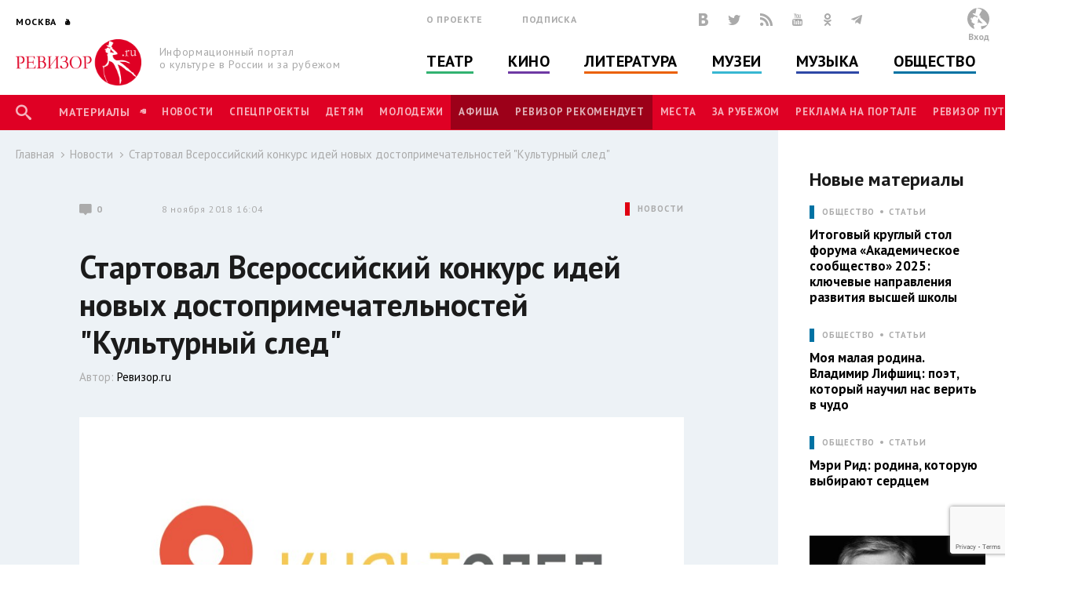

--- FILE ---
content_type: text/html; charset=utf-8
request_url: http://www.rewizor.ru/news/startoval-vserossiyskiy-konkurs-idey-novyh-dostoprimechatelnostey-kulturnyy-sled/
body_size: 135168
content:


<!DOCTYPE html>
<html lang="ru">
<head><meta charset="UTF-8" /><meta name="viewport" content="width=device-width, user-scalable=no, initial-scale=1.0, maximum-scale=1.0, minimum-scale=1.0" /><meta http-equiv="X-UA-Compatible" content="ie=edge" /><link rel="shortcut icon" href="/images/favicon.ico" /><title>
	Стартовал Всероссийский конкурс идей новых достопримечательностей "Культурный след" - Новости - РЕВИЗОР.РУ
</title>

    

    
    <meta name="title" content="Новости - Стартовал Всероссийский конкурс идей новых достопримечательностей &quot;Культурный след&quot;"/>
    <meta property="og:title" content="Новости - Стартовал Всероссийский конкурс идей новых достопримечательностей &quot;Культурный след&quot;" />
    <meta property="og:site_name" content="РЕВИЗОР.РУ"/>
    <meta property="og:url" content="http://www.rewizor.ru/news/startoval-vserossiyskiy-konkurs-idey-novyh-dostoprimechatelnostey-kulturnyy-sled/"/>
    
    <link rel="image_src" href="http://www.rewizor.ru/files/122634m8x5.jpg"/>
    <meta property="og:image" content="http://www.rewizor.ru/files/122634m8x5.jpg" />
    
    <meta property="og:description" content="Креативных художников приглашают принять участие в конкурсе &quot;Культурный след&quot;, посвящённый городским арт-проектам, сообщается на сайте &quot;Роскультцентра&quot;." />
    <meta name="description" content="Креативных художников приглашают принять участие в конкурсе &quot;Культурный след&quot;, посвящённый городским арт-проектам, сообщается на сайте &quot;Роскультцентра&quot;." />
    


    <link href="https://fonts.googleapis.com/css?family=PT+Sans:400,700&amp;subset=cyrillic,cyrillic-ext" rel="stylesheet">
    <link rel="stylesheet" href="/redesign-2018/assets/libs/bootstrap-4.0.0/css/bootstrap-reboot.min.css">
    <link rel="stylesheet" href="/redesign-2018/assets/libs/bootstrap-4.0.0/css/bootstrap-grid.min.css">
    <link rel="stylesheet" href="/redesign-2018/assets/libs/bootstrap-4.0.0/css/bootstrap.min.css">
    <link rel="stylesheet" href="/redesign-2018/assets/libs/fancybox-master/dist/jquery.fancybox.min.css">
    <link rel="stylesheet" href="/redesign-2018/assets/libs/selectize.js/dist/css/selectize.css">
    <link rel="stylesheet" href="/redesign-2018/assets/libs/slick-1.8.1/slick/slick.css">
    <link rel="stylesheet" href="/redesign-2018/assets/libs/slick-1.8.1/slick/slick-theme.css">
    <link rel="stylesheet" href="https://maxcdn.bootstrapcdn.com/font-awesome/latest/css/font-awesome.min.css">
    <link rel="stylesheet" href="/redesign-2018/assets/libs/daterangepicker/daterangepicker.css">
    <link rel="stylesheet" href="/redesign-2018/assets/libs/chosen/chosen.css">
    <link rel="stylesheet" href="/redesign-2018/assets/libs/css-stars.css">
    <link rel="stylesheet" href="/redesign-2018/assets/css/fonts.css">
    <link rel="stylesheet" href="/redesign-2018/assets/css/base.css?update=330">
	<link rel="stylesheet" href="/redesign-2018/assets/css/styles.css?update=330">
    
    <link rel="apple-touch-icon" sizes="180x180" href="/favicons/apple-touch-icon.png">
    <link rel="icon" type="image/png" sizes="32x32" href="/favicons/favicon-32x32.png">
    <link rel="icon" type="image/png" sizes="16x16" href="/favicons/favicon-16x16.png">
    <link rel="manifest" href="/favicons/site.webmanifest">
    <link rel="mask-icon" href="/favicons/safari-pinned-tab.svg" color="#df0024">
    <meta name="msapplication-TileColor" content="#ffffff">
    <meta name="msapplication-TileImage" content="/favicons/mstile-144x144.png">
    <meta name="theme-color" content="#ffffff">

    <script
        src="https://code.jquery.com/jquery-3.3.1.min.js"
        integrity="sha256-FgpCb/KJQlLNfOu91ta32o/NMZxltwRo8QtmkMRdAu8="
        crossorigin="anonymous"></script>
    
    


</head>
<body>

    <script>

        (function(i,s,o,g,r,a,m){i['GoogleAnalyticsObject']=r;i[r]=i[r]||function(){
                (i[r].q=i[r].q||[]).push(arguments)},i[r].l=1*new Date();a=s.createElement(o),
                m=s.getElementsByTagName(o)[0];a.async=1;a.src=g;m.parentNode.insertBefore(a,m)
        })(window,document,'script','//www.google-analytics.com/analytics.js','ga');

        ga('create', 'UA-12495600-8', 'auto');
        ga('send', 'pageview');

    </script>
    <!-- Yandex.Metrika counter -->
    <script type="text/javascript">
        (function (d, w, c) {
            (w[c] = w[c] || []).push(function() {
                try {
                    w.yaCounter34585510 = new Ya.Metrika({
                        id:34585510,
                        clickmap:true,
                        trackLinks:true,
                        accurateTrackBounce:true,
                        webvisor:true
                    });
                } catch(e) { }
            });

            var n = d.getElementsByTagName("script")[0],
                s = d.createElement("script"),
                f = function () { n.parentNode.insertBefore(s, n); };
            s.type = "text/javascript";
            s.async = true;
            s.src = "https://mc.yandex.ru/metrika/watch.js";

            if (w.opera == "[object Opera]") {
                d.addEventListener("DOMContentLoaded", f, false);
            } else { f(); }
        })(document, window, "yandex_metrika_callbacks");
    </script>
    <noscript><div><img src="https://mc.yandex.ru/watch/34585510" style="position:absolute; left:-9999px;" alt="" /></div></noscript>
    <!-- /Yandex.Metrika counter -->


    <div class="overlay"></div>
    <div class="overlay-news"></div>

<svg class="svg-library" >
    <symbol id="border" viewBox="0 0 28 28">
        <circle cx="14" cy="14" r="12"></circle>
    </symbol>
    <symbol id="large-dot" viewBox="0 0 28 28">
        <circle cx="14" cy="14" r="7"></circle>
    </symbol>
    <symbol id="small-dot" viewBox="0 0 28 28">
        <circle cx="14" cy="14" r="4"></circle>
    </symbol>
</svg>


    
    <div data-id="node123662" class="counterView"></div>
    

<script type="text/javascript">
    var JsSeparator = '|';
</script>
<script type="text/javascript" src="/redesign-2018/assets/libs/jquery.barrating.min.js"></script>
<script type="text/javascript" src="/redesign-2018/js/public.js?update=330"></script>

<form method="post" action="/news/startoval-vserossiyskiy-konkurs-idey-novyh-dostoprimechatelnostey-kulturnyy-sled/" id="MainForm">
<div class="aspNetHidden">
<input type="hidden" name="__EVENTTARGET" id="__EVENTTARGET" value="" />
<input type="hidden" name="__EVENTARGUMENT" id="__EVENTARGUMENT" value="" />
<input type="hidden" name="__VIEWSTATE" id="__VIEWSTATE" value="qNAaRPYcRPU+JpoRuDmK16461sKlJCnwh1e3x36UWr5w/ngJGQzPwrdUQH3LSzYcyE1SU/rIkwuZLW1fY7rLNsIJTW4pBQwnipKkInOz4yL1ACxaRX9CmuFSH+6IYALUefRh6f+ej2934Y/cEOLnEUhVRlqld0DDr2i0ftNNu46W2rNeosHMZHw0MgSLG5Bslz1ozoVC7z4uZNXURHslFPTzBxWF+3QZvnTFDv5klodpxrRBenfjca/twqW93Gu9ggz19awg0tJa8iKVfQa0vjGPxAF5AJeLXflJ7TQ+dB4Do78hP6eEyt/whKyH4xkP4km4pX0IWHKfyiP6zvJcNuO6+VJaShe1OVJLwrx04Y+mzET1diqAKxXb94onYH1leiZsZp6VtZkPHWJS5GbE/dave8Pk0YjxDhlBP7zINH4W7Y0kC1I229DkcGWewwYiCyQEM4tj33hsgwinonJBZxnlqive+4Im9cPaqfKPiZOfNz+d5dnQyo7p42YIvXAgHbhr9/0hJtDx5hv03s5DHNhjko+qVh2KwmObTS3lslfVuvm510mNAJcebMe/pfc5zt5/RHa7HsiincGux2U+qZcoHbAIPAAW+7Px95u+x+J7QHeEchd/Eb3K1D6AnIwV/KsgzNc9roM35wS/BTtxx6h/rbj6hLBCKIVaDZEfls1RE2F4h8z9PniEOIHfEMK59DNune19T3FSKTZk30mpxTZ30PFUyUxToD1/zZZQexJbdJBkA1eqkwsXjPheGZl1MIeuqwpl0nnYkvGzgG4064kVUgIrlh9euVm9GM0npMFoUS4vX4z1C/sdfhho3uZNdvu16qRzw9dMQDk94tQbt5F5M7VxnTO1+MzQoDlsrUqqKYMYcvsJlp4BL0MJcV6pLwnFYocwqUqFzP+IbDnD455dL0Ygb0L2SB6Ij8XqmINL2hvHSEQQXyzRS7cZl32NsQIkeroTDlQoM4CAYdtXmjmE2/WbD2fAHRiIFtOZLOiqTTebJ4WqS+ejXk+2AgxmbdIZOq6nc20Nnje7CP0vi9dvNKwLNxBVSnZLhaXpOcXApaERGicpyk5hLg2BXxhlQ8pUDa+ib98z5CWpYD++QA==" />
</div>

<script type="text/javascript">
//<![CDATA[
var theForm = document.forms['MainForm'];
if (!theForm) {
    theForm = document.MainForm;
}
function __doPostBack(eventTarget, eventArgument) {
    if (!theForm.onsubmit || (theForm.onsubmit() != false)) {
        theForm.__EVENTTARGET.value = eventTarget;
        theForm.__EVENTARGUMENT.value = eventArgument;
        theForm.submit();
    }
}
//]]>
</script>


<script src="/WebResource.axd?d=pynGkmcFUV13He1Qd6_TZAONgjFRt8JGprZXm1WQylLS6zGekn0jSsMh0ROpiBo-qmHjKAuF38mBWiAuzI7RaA2&amp;t=637814768020000000" type="text/javascript"></script>


<script src="/ScriptResource.axd?d=YwIWjFFwLwkCveI-hW2HRfCx64UJkvlhOcrBNPsfSeyBkWojT0cyC5AMxgYtbVt6sZsffxj4g0PSpo6kVxJDikon7DV0dcftCrPuF7bT5xmDO5ZDb-5W0Tp6LcGt74LD8U93SuYfa-T8iBU44B1d5dpM1lgLwm09lpSZ8UzwbCw1&amp;t=49337fe8" type="text/javascript"></script>
<script src="/ScriptResource.axd?d=scFuUBr0cSVF2UA-9ycrEoycCngXDTVgS0d4zRLTV2ZOnDmOiLSHeEVrkkI8MF2RXz4kdfMC3V15bc4OM_RXN5HCIRpH1ZjC_-kwWfh0w0wDgIXeTGaiq1QPDTQnv-HElCjnpsdRdzF1HU0c-3oQS9fCI283ZHzNEyv813iMtow1&amp;t=49337fe8" type="text/javascript"></script>
<div class="aspNetHidden">

	<input type="hidden" name="__VIEWSTATEGENERATOR" id="__VIEWSTATEGENERATOR" value="EFB1EE3D" />
	<input type="hidden" name="__EVENTVALIDATION" id="__EVENTVALIDATION" value="5J0HPoZX3+kXeEiX4zW1RutdtMYn2/rn1qtS1c95uxkSmiKbGiceOlrsGP0gpcS5C8P4B7cLeVrZkSuYRx7x42Zn5HNVvE2cSqB0J0PNJytFSgGWiPId2B4+Vsz9Vz+X96YMEDwpLhvCi1fzOxedSoQz5h/9TiEwDPMEPqAt/[base64]/lEDGVyQfy0P2u+GbEyQP4rLld7JBNjnq4zTgey0TMAiYL2cxwDThqtCCOhP1lvB6pY/wJ1ub0DADIA6c0TOzh++OeRyltXUBMS6hWI8HID5ij7Swrp1KfoHYaT+zhX/wKdBrCf3R6G9v+1onMyjisGKfWxx558XruRKGNqp6fozDpXmBous21yhVu8fDMMNJllyTxBLmT+oO5RzH+pArr+eBmMwz" />
</div>
    <script type="text/javascript">
//<![CDATA[
Sys.WebForms.PageRequestManager._initialize('ctl00$ctl00$ctl00$Content$ScriptManager', 'MainForm', ['tctl00$ctl00$ctl00$Content$Content$ctl01$ctl00','Content_Content_ctl01_ctl00','tctl00$ctl00$ctl00$Content$Content$Comments$ctl00','Content_Content_Comments_ctl00','tctl00$ctl00$ctl00$Content$Content$Content$FirstSectionNode$ctl03$ctl00','Content_Content_Content_FirstSectionNode_ctl03_ctl00','tctl00$ctl00$ctl00$Content$ctl00','Content_ctl00','tctl00$ctl00$ctl00$Content$Content$Content$SectionNodeList$ctl00$ctl00$ctl01$ctl00','Content_Content_Content_SectionNodeList_ctl00_0_ctl01_0_ctl00_0','tctl00$ctl00$ctl00$Content$Content$Content$SectionNodeList$ctl01$ctl00$ctl01$ctl00','Content_Content_Content_SectionNodeList_ctl00_1_ctl01_1_ctl00_1','tctl00$ctl00$ctl00$Content$Content$Content$SectionNodeList$ctl02$ctl00$ctl01$ctl00','Content_Content_Content_SectionNodeList_ctl00_2_ctl01_2_ctl00_2','tctl00$ctl00$ctl00$Content$Content$Content$SectionNodeList$ctl03$ctl00$ctl01$ctl00','Content_Content_Content_SectionNodeList_ctl00_3_ctl01_3_ctl00_3','tctl00$ctl00$ctl00$Content$Content$Content$SectionNodeList$ctl04$ctl00$ctl01$ctl00','Content_Content_Content_SectionNodeList_ctl00_4_ctl01_4_ctl00_4','tctl00$ctl00$ctl00$Content$Content$Content$SectionNodeList$ctl05$ctl00$ctl01$ctl00','Content_Content_Content_SectionNodeList_ctl00_5_ctl01_5_ctl00_5','tctl00$ctl00$ctl00$Content$LastReviews$ctl00$ctl00$ctl00$ctl00','Content_LastReviews_ctl00_0_ctl00_0_ctl00_0','tctl00$ctl00$ctl00$Content$LastReviews$ctl01$ctl00$ctl00$ctl00','Content_LastReviews_ctl00_1_ctl00_1_ctl00_1','tctl00$ctl00$ctl00$Content$LastReviews$ctl02$ctl00$ctl00$ctl00','Content_LastReviews_ctl00_2_ctl00_2_ctl00_2','tctl00$ctl00$ctl00$Content$LastReviews$ctl03$ctl00$ctl00$ctl00','Content_LastReviews_ctl00_3_ctl00_3_ctl00_3'], ['ctl00$ctl00$ctl00$Content$Content$ctl01$LikeButton','Content_Content_ctl01_LikeButton','ctl00$ctl00$ctl00$Content$Content$Comments$SendButton','Content_Content_Comments_SendButton','ctl00$ctl00$ctl00$Content$Content$Content$FirstSectionNode$ctl03$LikeButton','Content_Content_Content_FirstSectionNode_ctl03_LikeButton','ctl00$ctl00$ctl00$Content$SetRegionButton','Content_SetRegionButton','ctl00$ctl00$ctl00$Content$RegistrationButton','Content_RegistrationButton','ctl00$ctl00$ctl00$Content$SubscribeButton','Content_SubscribeButton','ctl00$ctl00$ctl00$Content$SearchButton','Content_SearchButton','ctl00$ctl00$ctl00$Content$LoginButton','Content_LoginButton','ctl00$ctl00$ctl00$Content$Content$Content$SectionNodeList$ctl00$ctl00$ctl01$LikeButton','Content_Content_Content_SectionNodeList_ctl00_0_ctl01_0_LikeButton_0','ctl00$ctl00$ctl00$Content$Content$Content$SectionNodeList$ctl01$ctl00$ctl01$LikeButton','Content_Content_Content_SectionNodeList_ctl00_1_ctl01_1_LikeButton_1','ctl00$ctl00$ctl00$Content$Content$Content$SectionNodeList$ctl02$ctl00$ctl01$LikeButton','Content_Content_Content_SectionNodeList_ctl00_2_ctl01_2_LikeButton_2','ctl00$ctl00$ctl00$Content$Content$Content$SectionNodeList$ctl03$ctl00$ctl01$LikeButton','Content_Content_Content_SectionNodeList_ctl00_3_ctl01_3_LikeButton_3','ctl00$ctl00$ctl00$Content$Content$Content$SectionNodeList$ctl04$ctl00$ctl01$LikeButton','Content_Content_Content_SectionNodeList_ctl00_4_ctl01_4_LikeButton_4','ctl00$ctl00$ctl00$Content$Content$Content$SectionNodeList$ctl05$ctl00$ctl01$LikeButton','Content_Content_Content_SectionNodeList_ctl00_5_ctl01_5_LikeButton_5','ctl00$ctl00$ctl00$Content$LastReviews$ctl00$ctl00$ctl00$LikeButton','Content_LastReviews_ctl00_0_ctl00_0_LikeButton_0','ctl00$ctl00$ctl00$Content$LastReviews$ctl01$ctl00$ctl00$LikeButton','Content_LastReviews_ctl00_1_ctl00_1_LikeButton_1','ctl00$ctl00$ctl00$Content$LastReviews$ctl02$ctl00$ctl00$LikeButton','Content_LastReviews_ctl00_2_ctl00_2_LikeButton_2','ctl00$ctl00$ctl00$Content$LastReviews$ctl03$ctl00$ctl00$LikeButton','Content_LastReviews_ctl00_3_ctl00_3_LikeButton_3'], [], 90, 'ctl00$ctl00$ctl00');
//]]>
</script>


    <header class="header">
        <div class="header-main">
            <div class="container">
                <div class="header-left">
					<div class="header-cities dropdown">
						<a class="dropdown-toggle city_list" data-toggle="dropdown" data-display="static" href="javascript:void(0)"><span class="header-city main-title--city">Москва</span></a>
						<div class="filter_city-list big_list cities_list dropdown-menu">
                            <div class="city-wrap">
                                <ul class="city-inner">
                                    <li data-button="#Content_SetRegionButton" data-mode="#Content_RegionId" data-value="4001">
                                        <a href="javascript:void(0)">Москва</a>
                                    </li>
                                    <li data-button="#Content_SetRegionButton" data-mode="#Content_RegionId" data-value="4002">
                                        <a href="javascript:void(0)">Санкт-Петербург</a>
                                    </li>
                                </ul>
                            </div>
							<div class="city-wrap">
                                <ul class="city-inner">
                                        <li class="city-item mt-3" data-city-letter="А" 
                                            data-button="#Content_SetRegionButton" data-mode="#Content_RegionId" data-value="4003">
                                            <a href="javascript:void(0)">Абакан</a>
                                        </li>
                                    
                                        <li class="city-item" 
                                            data-button="#Content_SetRegionButton" data-mode="#Content_RegionId" data-value="4008">
                                            <a href="javascript:void(0)">Архангельск</a>
                                        </li>
                                    
                                        <li class="city-item mt-3" data-city-letter="Б" 
                                            data-button="#Content_SetRegionButton" data-mode="#Content_RegionId" data-value="4012">
                                            <a href="javascript:void(0)">Барнаул</a>
                                        </li>
                                    
                                        <li class="city-item" 
                                            data-button="#Content_SetRegionButton" data-mode="#Content_RegionId" data-value="4014">
                                            <a href="javascript:void(0)">Белгород</a>
                                        </li>
                                    
                                        <li class="city-item" 
                                            data-button="#Content_SetRegionButton" data-mode="#Content_RegionId" data-value="4020">
                                            <a href="javascript:void(0)">Брянск</a>
                                        </li>
                                    
                                        <li class="city-item mt-3" data-city-letter="В" 
                                            data-button="#Content_SetRegionButton" data-mode="#Content_RegionId" data-value="4026">
                                            <a href="javascript:void(0)">Владивосток</a>
                                        </li>
                                    
                                        <li class="city-item" 
                                            data-button="#Content_SetRegionButton" data-mode="#Content_RegionId" data-value="4027">
                                            <a href="javascript:void(0)">Владимир</a>
                                        </li>
                                    
                                        <li class="city-item" 
                                            data-button="#Content_SetRegionButton" data-mode="#Content_RegionId" data-value="4028">
                                            <a href="javascript:void(0)">Волгоград</a>
                                        </li>
                                    
                                        <li class="city-item" 
                                            data-button="#Content_SetRegionButton" data-mode="#Content_RegionId" data-value="4031">
                                            <a href="javascript:void(0)">Воронеж</a>
                                        </li>
                                    
                                        <li class="city-item mt-3" data-city-letter="Е" 
                                            data-button="#Content_SetRegionButton" data-mode="#Content_RegionId" data-value="4043">
                                            <a href="javascript:void(0)">Екатеринбург</a>
                                        </li>
                                    
                                        <li class="city-item mt-3" data-city-letter="И" 
                                            data-button="#Content_SetRegionButton" data-mode="#Content_RegionId" data-value="4049">
                                            <a href="javascript:void(0)">Иваново</a>
                                        </li>
                                    
                                        <li class="city-item" 
                                            data-button="#Content_SetRegionButton" data-mode="#Content_RegionId" data-value="4051">
                                            <a href="javascript:void(0)">Ижевск</a>
                                        </li>
                                    
                                        <li class="city-item mt-3" data-city-letter="К" 
                                            data-button="#Content_SetRegionButton" data-mode="#Content_RegionId" data-value="4056">
                                            <a href="javascript:void(0)">Казань</a>
                                        </li>
                                    
                                        <li class="city-item" 
                                            data-button="#Content_SetRegionButton" data-mode="#Content_RegionId" data-value="4057">
                                            <a href="javascript:void(0)">Калининград</a>
                                        </li>
                                    
                                        <li class="city-item" 
                                            data-button="#Content_SetRegionButton" data-mode="#Content_RegionId" data-value="4058">
                                            <a href="javascript:void(0)">Калуга</a>
                                        </li>
                                    
                                        <li class="city-item" 
                                            data-button="#Content_SetRegionButton" data-mode="#Content_RegionId" data-value="4072">
                                            <a href="javascript:void(0)">Кострома</a>
                                        </li>
                                    
                                        <li class="city-item" 
                                            data-button="#Content_SetRegionButton" data-mode="#Content_RegionId" data-value="4074">
                                            <a href="javascript:void(0)">Краснодар</a>
                                        </li>
                                    
                                        <li class="city-item" 
                                            data-button="#Content_SetRegionButton" data-mode="#Content_RegionId" data-value="4076">
                                            <a href="javascript:void(0)">Красноярск</a>
                                        </li>
                                    
                                        <li class="city-item" 
                                            data-button="#Content_SetRegionButton" data-mode="#Content_RegionId" data-value="4080">
                                            <a href="javascript:void(0)">Курск</a>
                                        </li>
                                    
                                        <li class="city-item mt-3" data-city-letter="Л" 
                                            data-button="#Content_SetRegionButton" data-mode="#Content_RegionId" data-value="4083">
                                            <a href="javascript:void(0)">Липецк</a>
                                        </li>
                                    
                                        <li class="city-item mt-3" data-city-letter="Н" 
                                            data-button="#Content_SetRegionButton" data-mode="#Content_RegionId" data-value="4101">
                                            <a href="javascript:void(0)">Нижний Новгород</a>
                                        </li>
                                    
                                        <li class="city-item" 
                                            data-button="#Content_SetRegionButton" data-mode="#Content_RegionId" data-value="4105">
                                            <a href="javascript:void(0)">Новороссийск</a>
                                        </li>
                                    
                                        <li class="city-item" 
                                            data-button="#Content_SetRegionButton" data-mode="#Content_RegionId" data-value="4106">
                                            <a href="javascript:void(0)">Новосибирск</a>
                                        </li>
                                    
                                        <li class="city-item mt-3" data-city-letter="О" 
                                            data-button="#Content_SetRegionButton" data-mode="#Content_RegionId" data-value="4111">
                                            <a href="javascript:void(0)">Озерск</a>
                                        </li>
                                    
                                        <li class="city-item" 
                                            data-button="#Content_SetRegionButton" data-mode="#Content_RegionId" data-value="4114">
                                            <a href="javascript:void(0)">Омск</a>
                                        </li>
                                    
                                        <li class="city-item" 
                                            data-button="#Content_SetRegionButton" data-mode="#Content_RegionId" data-value="4115">
                                            <a href="javascript:void(0)">Орел</a>
                                        </li>
                                    
                                        <li class="city-item" 
                                            data-button="#Content_SetRegionButton" data-mode="#Content_RegionId" data-value="4116">
                                            <a href="javascript:void(0)">Оренбург</a>
                                        </li>
                                    
                                        <li class="city-item mt-3" data-city-letter="П" 
                                            data-button="#Content_SetRegionButton" data-mode="#Content_RegionId" data-value="4120">
                                            <a href="javascript:void(0)">Пенза</a>
                                        </li>
                                    
                                        <li class="city-item" 
                                            data-button="#Content_SetRegionButton" data-mode="#Content_RegionId" data-value="4121">
                                            <a href="javascript:void(0)">Пермь</a>
                                        </li>
                                    
                                        <li class="city-item mt-3" data-city-letter="Р" 
                                            data-button="#Content_SetRegionButton" data-mode="#Content_RegionId" data-value="4134">
                                            <a href="javascript:void(0)">Ростов-на-Дону</a>
                                        </li>
                                    
                                        <li class="city-item" 
                                            data-button="#Content_SetRegionButton" data-mode="#Content_RegionId" data-value="4137">
                                            <a href="javascript:void(0)">Рязань</a>
                                        </li>
                                    
                                        <li class="city-item mt-3" data-city-letter="С" 
                                            data-button="#Content_SetRegionButton" data-mode="#Content_RegionId" data-value="4138">
                                            <a href="javascript:void(0)">Самара</a>
                                        </li>
                                    
                                        <li class="city-item" 
                                            data-button="#Content_SetRegionButton" data-mode="#Content_RegionId" data-value="4140">
                                            <a href="javascript:void(0)">Саратов</a>
                                        </li>
                                    
                                        <li class="city-item" 
                                            data-button="#Content_SetRegionButton" data-mode="#Content_RegionId" data-value="4141">
                                            <a href="javascript:void(0)">Севастополь</a>
                                        </li>
                                    
                                        <li class="city-item" 
                                            data-button="#Content_SetRegionButton" data-mode="#Content_RegionId" data-value="4145">
                                            <a href="javascript:void(0)">Симферополь</a>
                                        </li>
                                    
                                        <li class="city-item" 
                                            data-button="#Content_SetRegionButton" data-mode="#Content_RegionId" data-value="4146">
                                            <a href="javascript:void(0)">Смоленск</a>
                                        </li>
                                    
                                        <li class="city-item" 
                                            data-button="#Content_SetRegionButton" data-mode="#Content_RegionId" data-value="4150">
                                            <a href="javascript:void(0)">Сочи</a>
                                        </li>
                                    
                                        <li class="city-item mt-3" data-city-letter="Т" 
                                            data-button="#Content_SetRegionButton" data-mode="#Content_RegionId" data-value="4160">
                                            <a href="javascript:void(0)">Тамбов</a>
                                        </li>
                                    
                                        <li class="city-item" 
                                            data-button="#Content_SetRegionButton" data-mode="#Content_RegionId" data-value="4161">
                                            <a href="javascript:void(0)">Тверь</a>
                                        </li>
                                    
                                        <li class="city-item" 
                                            data-button="#Content_SetRegionButton" data-mode="#Content_RegionId" data-value="4163">
                                            <a href="javascript:void(0)">Тольятти</a>
                                        </li>
                                    
                                        <li class="city-item" 
                                            data-button="#Content_SetRegionButton" data-mode="#Content_RegionId" data-value="4164">
                                            <a href="javascript:void(0)">Томск</a>
                                        </li>
                                    
                                        <li class="city-item" 
                                            data-button="#Content_SetRegionButton" data-mode="#Content_RegionId" data-value="4166">
                                            <a href="javascript:void(0)">Тула</a>
                                        </li>
                                    
                                        <li class="city-item" 
                                            data-button="#Content_SetRegionButton" data-mode="#Content_RegionId" data-value="4167">
                                            <a href="javascript:void(0)">Тюмень</a>
                                        </li>
                                    
                                        <li class="city-item mt-3" data-city-letter="У" 
                                            data-button="#Content_SetRegionButton" data-mode="#Content_RegionId" data-value="4169">
                                            <a href="javascript:void(0)">Улан-Удэ</a>
                                        </li>
                                    
                                        <li class="city-item" 
                                            data-button="#Content_SetRegionButton" data-mode="#Content_RegionId" data-value="4170">
                                            <a href="javascript:void(0)">Ульяновск</a>
                                        </li>
                                    
                                        <li class="city-item" 
                                            data-button="#Content_SetRegionButton" data-mode="#Content_RegionId" data-value="4171">
                                            <a href="javascript:void(0)">Уфа</a>
                                        </li>
                                    
                                        <li class="city-item mt-3" data-city-letter="Х" 
                                            data-button="#Content_SetRegionButton" data-mode="#Content_RegionId" data-value="4173">
                                            <a href="javascript:void(0)">Хабаровск</a>
                                        </li>
                                    
                                        <li class="city-item" 
                                            data-button="#Content_SetRegionButton" data-mode="#Content_RegionId" data-value="4190">
                                            <a href="javascript:void(0)">Ханты-Мансийск</a>
                                        </li>
                                    
                                        <li class="city-item mt-3" data-city-letter="Ч" 
                                            data-button="#Content_SetRegionButton" data-mode="#Content_RegionId" data-value="4176">
                                            <a href="javascript:void(0)">Челябинск</a>
                                        </li>
                                    
                                        <li class="city-item mt-3" data-city-letter="Я" 
                                            data-button="#Content_SetRegionButton" data-mode="#Content_RegionId" data-value="4188">
                                            <a href="javascript:void(0)">Ялта</a>
                                        </li>
                                    
                                        <li class="city-item" 
                                            data-button="#Content_SetRegionButton" data-mode="#Content_RegionId" data-value="4189">
                                            <a href="javascript:void(0)">Ярославль</a>
                                        </li>
                                    </ul>
							</div>
						</div>
					</div>
                    <div class="header-logo">
                        <a href="/" title="РЕВИЗОР.РУ">
							<img src="/redesign-2018/assets/images/logo.png">
						</a>
                        <p class="header-logo__text">Информационный портал о&nbsp;культуре&nbsp;в&nbsp;России&nbsp;и&nbsp;за&nbsp;рубежом</p>
                    </div>
                </div>
                <div class="header-middle">
                    <div class="header-info">
                        <ul class="header-links">
                            <li class="header-links__item"><a href="/about/">О проекте</a></li>
                            <li class="header-links__item"><a href="#subscription">Подписка</a></li>
                        </ul>
                        <div class="header-social">

						    <a href="https://vk.com/rewizor_ru" class="header-social__item" target="_blank" rel="nofollow" title="ВКонтакте"><span class="icon-vkontakte-logo"></span></a>
						    <a href="https://twitter.com/rewizor_ru" class="header-social__item" target="_blank" rel="nofollow" title="Twitter"><span class="icon-twitter"></span></a>
						    <a href="/rss/" class="header-social__item" rel="nofollow" title="RSS"><span class="icon-rss"></span></a>
						    <a href="https://www.youtube.com/channel/UCgL1rLXxggGqNARH58E8SmA" class="header-social__item" rel="nofollow" target="_blank" title="YouTube"><span class="icon-youtube"></span></a>
						    <a href="https://ok.ru/rewizor.portal/statuses/" class="header-social__item"><span class="icon-odnoklassniki"></span></a>

                            <a href="https://t.me/re_wi_zor" class="header-social__item"><span class="icon-telegram"></span></a>
                        </div>
                    </div>
                    <ul class="header-categories"><li class="header-categories__item theatre"><a href="/theatre/">Театр</a></li><li class="header-categories__item cinema"><a href="/cinema/">Кино</a></li><li class="header-categories__item books"><a href="/literature/">Литература</a></li><li class="header-categories__item museum"><a href="/muzeums/">Музеи</a></li><li class="header-categories__item music"><a href="/music/">Музыка</a></li><li class="header-categories__item society"><a href="/society/">Общество</a></li></ul>
                </div>
                <div class="header-right no-user">
                    
					        <div id="authPanel" class="header-user pointer">
                                <div class="header-user__avatar--none">
							        <svg version="1.1" id="Слой_1" x="0px" y="0px" viewBox="0 0 500 500" style="enable-background:new 0 0 500 500;">
								        <style type="text/css">
									        .st0{fill-rule:evenodd;clip-rule:evenodd;fill:#FFFFFF;}
									        .st1{fill-rule:evenodd;clip-rule:evenodd;fill:#BBBDBF;}
									        .st2{fill-rule:evenodd;clip-rule:evenodd;fill:none;}
								        </style>
								        <g>
									        <g>
										        <circle class="st0" cx="250.2" cy="250.2" r="250.2"/>
										        <path class="st1" d="M250.2,0c138.1,0,250.2,112,250.2,250.2c0,112-73.6,206.8-175.1,238.7c-7.9-15.3-13.4-33-13.4-55.2v-10.5
												        c0-4.9,1.3-1.1,3-7.5c59.7,0,100.8-13.9,139.7-34.6c-6-25.8-52.1-73.5-71.9-88.9c-12.5-9.8-30.7-26.2-42-37.6
												        c-11-11.1-35-23.4-39.4-40.2h-4.5v3h-3l-3.4-21.2c3.6,0.5,4.2,1.7,9.4,1.7h4.5c2.9,0,2.7-0.5,4.5-1.5
												        c-1.2-1.7-12.8-13.9-14.7-15.4c-7.9-6-17.7-5.2-22.4-7.8c-3.7-2,11.1-36.7,14-42c4.7-8.6,44.1-73.3,44.1-74.6v-3
												        c0-9.1-43.2-26.4-53.1-31c-15-7-46.1-17-67.1-17c-3.4,0-12,58.1-13.2,65c-3.1,18.6-13.9,44.9-13.9,62.7c-8.4-0.7-17-5.6-25.1-7.9
												        c-7.5-2.1-20.4,0-30.2-1.5c-21.3-3.3,11.9,25.3,15.9,29.3c13.5,13.6,64.3,38.1,89,38.7c-1.9,3.8-7.5,16.4-7.5,21c0,2,2.3,7.5,3,9
												        c-18.7-4.3-17.8-6.9-30-15l1.7-5.9l-4.5,3.2c-3.3-2.3-16.5-7.7-21.2-7.7h-6c-23.3,0-52.1,26-52.6,49.6c-7.3,0-18-2.3-18-9
												        c0-11.3,7.1-12.3,9-19.5c-10.1-1.5-31.4,19.5-31.5,33v4.5c0,11.9,12.7,16.5,24,16.5h6c-2,8.6-7.5,16.3-7.5,27v3l1.7,27l7.9,8.5
												        l0.3-1.5l7.5-7.5c0.6,16.4,8.4,13.6,15.4,21.9c4,4.8,6.2,3.4,13.7,4.3c7.1,0.8,8.4,5.9,10.6,5.9c6.2,0,12.9-10.1,18-13.5
												        l-17.6,37l1.4,1.3l17.5-5.9c-4.4,7.6-23.1,17.2-35.8,17.2c4.7,20.1,18.2,49.3,19.6,70.6l1.1,16.2C65.6,446.3,0,355.8,0,250.2
												        C0,112,112,0,250.2,0 M248.8,248.9v6c0,24.2-11.6,32.6-16.7,50.6l10.6-2.6c-0.8,9.2-6,14.6-6,24v10.5c0,5.5,1.8,5.3,3.7,11.4
												        l23.3-18.9c33.7,17.8,39,23.4,85.6,19.5c-3.1-4.7-35.3-33.1-43.2-41c-14.4-14.4-29.7-27.7-39.2-45.8l5-6l-26.3-16.9
												        C247.3,242.8,248.8,244.3,248.8,248.9z"/>
									        </g>
									        <circle class="st2" cx="250.2" cy="250.2" r="250.2"/>
								        </g>
							        </svg>
						        </div>
					        </div>
					        <a href="javascript:void(0)" class="header-logout" onclick="$('#authPanel').click()">Вход</a>
                        
                </div>
            </div>
        </div>
		<div class="menu-dropdown">
			<div class="dropdown-inner">
				<div class="menu__head">
                    
                        <div class="no-user" onclick="showSuccess();return false;" >
						<a href="#" class="header-user">
							<div class="header-user__avatar--none">
								<svg version="1.1" id="Слой_2" x="0px" y="0px" viewBox="0 0 500 500" style="enable-background:new 0 0 500 500;">
									<style type="text/css">
										.st0{fill-rule:evenodd;clip-rule:evenodd;fill:#FFFFFF;}
										.st1{fill-rule:evenodd;clip-rule:evenodd;fill:#BBBDBF;}
										.st2{fill-rule:evenodd;clip-rule:evenodd;fill:none;}
									</style>
									<g>
										<g>
											<circle class="st0" cx="250.2" cy="250.2" r="250.2"/>
											<path class="st1" d="M250.2,0c138.1,0,250.2,112,250.2,250.2c0,112-73.6,206.8-175.1,238.7c-7.9-15.3-13.4-33-13.4-55.2v-10.5
												c0-4.9,1.3-1.1,3-7.5c59.7,0,100.8-13.9,139.7-34.6c-6-25.8-52.1-73.5-71.9-88.9c-12.5-9.8-30.7-26.2-42-37.6
												c-11-11.1-35-23.4-39.4-40.2h-4.5v3h-3l-3.4-21.2c3.6,0.5,4.2,1.7,9.4,1.7h4.5c2.9,0,2.7-0.5,4.5-1.5
												c-1.2-1.7-12.8-13.9-14.7-15.4c-7.9-6-17.7-5.2-22.4-7.8c-3.7-2,11.1-36.7,14-42c4.7-8.6,44.1-73.3,44.1-74.6v-3
												c0-9.1-43.2-26.4-53.1-31c-15-7-46.1-17-67.1-17c-3.4,0-12,58.1-13.2,65c-3.1,18.6-13.9,44.9-13.9,62.7c-8.4-0.7-17-5.6-25.1-7.9
												c-7.5-2.1-20.4,0-30.2-1.5c-21.3-3.3,11.9,25.3,15.9,29.3c13.5,13.6,64.3,38.1,89,38.7c-1.9,3.8-7.5,16.4-7.5,21c0,2,2.3,7.5,3,9
												c-18.7-4.3-17.8-6.9-30-15l1.7-5.9l-4.5,3.2c-3.3-2.3-16.5-7.7-21.2-7.7h-6c-23.3,0-52.1,26-52.6,49.6c-7.3,0-18-2.3-18-9
												c0-11.3,7.1-12.3,9-19.5c-10.1-1.5-31.4,19.5-31.5,33v4.5c0,11.9,12.7,16.5,24,16.5h6c-2,8.6-7.5,16.3-7.5,27v3l1.7,27l7.9,8.5
												l0.3-1.5l7.5-7.5c0.6,16.4,8.4,13.6,15.4,21.9c4,4.8,6.2,3.4,13.7,4.3c7.1,0.8,8.4,5.9,10.6,5.9c6.2,0,12.9-10.1,18-13.5
												l-17.6,37l1.4,1.3l17.5-5.9c-4.4,7.6-23.1,17.2-35.8,17.2c4.7,20.1,18.2,49.3,19.6,70.6l1.1,16.2C65.6,446.3,0,355.8,0,250.2
												C0,112,112,0,250.2,0 M248.8,248.9v6c0,24.2-11.6,32.6-16.7,50.6l10.6-2.6c-0.8,9.2-6,14.6-6,24v10.5c0,5.5,1.8,5.3,3.7,11.4
												l23.3-18.9c33.7,17.8,39,23.4,85.6,19.5c-3.1-4.7-35.3-33.1-43.2-41c-14.4-14.4-29.7-27.7-39.2-45.8l5-6l-26.3-16.9
												C247.3,242.8,248.8,244.3,248.8,248.9z"/>
										</g>
										<circle class="st2" cx="250.2" cy="250.2" r="250.2"/>
									</g>
								</svg>
							</div>
						</a>
                        <a href="/login/">Вход</a>
					</div>
                    
					<span class="icon-close-menu"></span>
				</div>
				<div class="menu__wrap">
					<div class="header-cities dropdown">
						<a class="dropdown-toggle city_list" data-toggle="dropdown" data-display="static" href="javascript:void(0)"><span class="header-city">Москва</span></a>
						<div class="filter_city-list big_list cities_list dropdown-menu">
                            <div class="city-wrap">
                                <ul class="city-inner">
                                    <li data-button="#Content_SetRegionButton" data-mode="#Content_RegionId" data-value="4001">
                                        <a href="javascript:void(0)">Москва</a>
                                    </li>
                                    <li data-button="#Content_SetRegionButton" data-mode="#Content_RegionId" data-value="4002">
                                        <a href="javascript:void(0)">Санкт-Петербург</a>
                                    </li>
                                </ul>
                            </div>
							<div class="city-wrap">
                                <ul class="city-inner">
                                        <li class="city-item mt-3" data-city-letter="А" 
                                            data-button="#Content_SetRegionButton" data-mode="#Content_RegionId" data-value="4003">
                                            <a href="javascript:void(0)">АБАКАН</a>
                                        </li>        
                                    
                                        <li class="city-item" 
                                            data-button="#Content_SetRegionButton" data-mode="#Content_RegionId" data-value="4008">
                                            <a href="javascript:void(0)">АРХАНГЕЛЬСК</a>
                                        </li>        
                                    
                                        <li class="city-item mt-3" data-city-letter="Б" 
                                            data-button="#Content_SetRegionButton" data-mode="#Content_RegionId" data-value="4012">
                                            <a href="javascript:void(0)">БАРНАУЛ</a>
                                        </li>        
                                    
                                        <li class="city-item" 
                                            data-button="#Content_SetRegionButton" data-mode="#Content_RegionId" data-value="4014">
                                            <a href="javascript:void(0)">БЕЛГОРОД</a>
                                        </li>        
                                    
                                        <li class="city-item" 
                                            data-button="#Content_SetRegionButton" data-mode="#Content_RegionId" data-value="4020">
                                            <a href="javascript:void(0)">БРЯНСК</a>
                                        </li>        
                                    
                                        <li class="city-item mt-3" data-city-letter="В" 
                                            data-button="#Content_SetRegionButton" data-mode="#Content_RegionId" data-value="4026">
                                            <a href="javascript:void(0)">ВЛАДИВОСТОК</a>
                                        </li>        
                                    
                                        <li class="city-item" 
                                            data-button="#Content_SetRegionButton" data-mode="#Content_RegionId" data-value="4027">
                                            <a href="javascript:void(0)">ВЛАДИМИР</a>
                                        </li>        
                                    
                                        <li class="city-item" 
                                            data-button="#Content_SetRegionButton" data-mode="#Content_RegionId" data-value="4028">
                                            <a href="javascript:void(0)">ВОЛГОГРАД</a>
                                        </li>        
                                    
                                        <li class="city-item" 
                                            data-button="#Content_SetRegionButton" data-mode="#Content_RegionId" data-value="4031">
                                            <a href="javascript:void(0)">ВОРОНЕЖ</a>
                                        </li>        
                                    
                                        <li class="city-item mt-3" data-city-letter="Е" 
                                            data-button="#Content_SetRegionButton" data-mode="#Content_RegionId" data-value="4043">
                                            <a href="javascript:void(0)">ЕКАТЕРИНБУРГ</a>
                                        </li>        
                                    
                                        <li class="city-item mt-3" data-city-letter="И" 
                                            data-button="#Content_SetRegionButton" data-mode="#Content_RegionId" data-value="4049">
                                            <a href="javascript:void(0)">ИВАНОВО</a>
                                        </li>        
                                    
                                        <li class="city-item" 
                                            data-button="#Content_SetRegionButton" data-mode="#Content_RegionId" data-value="4051">
                                            <a href="javascript:void(0)">ИЖЕВСК</a>
                                        </li>        
                                    
                                        <li class="city-item mt-3" data-city-letter="К" 
                                            data-button="#Content_SetRegionButton" data-mode="#Content_RegionId" data-value="4056">
                                            <a href="javascript:void(0)">КАЗАНЬ</a>
                                        </li>        
                                    
                                        <li class="city-item" 
                                            data-button="#Content_SetRegionButton" data-mode="#Content_RegionId" data-value="4057">
                                            <a href="javascript:void(0)">КАЛИНИНГРАД</a>
                                        </li>        
                                    
                                        <li class="city-item" 
                                            data-button="#Content_SetRegionButton" data-mode="#Content_RegionId" data-value="4058">
                                            <a href="javascript:void(0)">КАЛУГА</a>
                                        </li>        
                                    
                                        <li class="city-item" 
                                            data-button="#Content_SetRegionButton" data-mode="#Content_RegionId" data-value="4072">
                                            <a href="javascript:void(0)">КОСТРОМА</a>
                                        </li>        
                                    
                                        <li class="city-item" 
                                            data-button="#Content_SetRegionButton" data-mode="#Content_RegionId" data-value="4074">
                                            <a href="javascript:void(0)">КРАСНОДАР</a>
                                        </li>        
                                    
                                        <li class="city-item" 
                                            data-button="#Content_SetRegionButton" data-mode="#Content_RegionId" data-value="4076">
                                            <a href="javascript:void(0)">КРАСНОЯРСК</a>
                                        </li>        
                                    
                                        <li class="city-item" 
                                            data-button="#Content_SetRegionButton" data-mode="#Content_RegionId" data-value="4080">
                                            <a href="javascript:void(0)">КУРСК</a>
                                        </li>        
                                    
                                        <li class="city-item mt-3" data-city-letter="Л" 
                                            data-button="#Content_SetRegionButton" data-mode="#Content_RegionId" data-value="4083">
                                            <a href="javascript:void(0)">ЛИПЕЦК</a>
                                        </li>        
                                    
                                        <li class="city-item mt-3" data-city-letter="Н" 
                                            data-button="#Content_SetRegionButton" data-mode="#Content_RegionId" data-value="4101">
                                            <a href="javascript:void(0)">НИЖНИЙ НОВГОРОД</a>
                                        </li>        
                                    
                                        <li class="city-item" 
                                            data-button="#Content_SetRegionButton" data-mode="#Content_RegionId" data-value="4105">
                                            <a href="javascript:void(0)">НОВОРОССИЙСК</a>
                                        </li>        
                                    
                                        <li class="city-item" 
                                            data-button="#Content_SetRegionButton" data-mode="#Content_RegionId" data-value="4106">
                                            <a href="javascript:void(0)">НОВОСИБИРСК</a>
                                        </li>        
                                    
                                        <li class="city-item mt-3" data-city-letter="О" 
                                            data-button="#Content_SetRegionButton" data-mode="#Content_RegionId" data-value="4111">
                                            <a href="javascript:void(0)">ОЗЕРСК</a>
                                        </li>        
                                    
                                        <li class="city-item" 
                                            data-button="#Content_SetRegionButton" data-mode="#Content_RegionId" data-value="4114">
                                            <a href="javascript:void(0)">ОМСК</a>
                                        </li>        
                                    
                                        <li class="city-item" 
                                            data-button="#Content_SetRegionButton" data-mode="#Content_RegionId" data-value="4115">
                                            <a href="javascript:void(0)">ОРЕЛ</a>
                                        </li>        
                                    
                                        <li class="city-item" 
                                            data-button="#Content_SetRegionButton" data-mode="#Content_RegionId" data-value="4116">
                                            <a href="javascript:void(0)">ОРЕНБУРГ</a>
                                        </li>        
                                    
                                        <li class="city-item mt-3" data-city-letter="П" 
                                            data-button="#Content_SetRegionButton" data-mode="#Content_RegionId" data-value="4120">
                                            <a href="javascript:void(0)">ПЕНЗА</a>
                                        </li>        
                                    
                                        <li class="city-item" 
                                            data-button="#Content_SetRegionButton" data-mode="#Content_RegionId" data-value="4121">
                                            <a href="javascript:void(0)">ПЕРМЬ</a>
                                        </li>        
                                    
                                        <li class="city-item mt-3" data-city-letter="Р" 
                                            data-button="#Content_SetRegionButton" data-mode="#Content_RegionId" data-value="4134">
                                            <a href="javascript:void(0)">РОСТОВ-НА-ДОНУ</a>
                                        </li>        
                                    
                                        <li class="city-item" 
                                            data-button="#Content_SetRegionButton" data-mode="#Content_RegionId" data-value="4137">
                                            <a href="javascript:void(0)">РЯЗАНЬ</a>
                                        </li>        
                                    
                                        <li class="city-item mt-3" data-city-letter="С" 
                                            data-button="#Content_SetRegionButton" data-mode="#Content_RegionId" data-value="4138">
                                            <a href="javascript:void(0)">САМАРА</a>
                                        </li>        
                                    
                                        <li class="city-item" 
                                            data-button="#Content_SetRegionButton" data-mode="#Content_RegionId" data-value="4140">
                                            <a href="javascript:void(0)">САРАТОВ</a>
                                        </li>        
                                    
                                        <li class="city-item" 
                                            data-button="#Content_SetRegionButton" data-mode="#Content_RegionId" data-value="4141">
                                            <a href="javascript:void(0)">СЕВАСТОПОЛЬ</a>
                                        </li>        
                                    
                                        <li class="city-item" 
                                            data-button="#Content_SetRegionButton" data-mode="#Content_RegionId" data-value="4145">
                                            <a href="javascript:void(0)">СИМФЕРОПОЛЬ</a>
                                        </li>        
                                    
                                        <li class="city-item" 
                                            data-button="#Content_SetRegionButton" data-mode="#Content_RegionId" data-value="4146">
                                            <a href="javascript:void(0)">СМОЛЕНСК</a>
                                        </li>        
                                    
                                        <li class="city-item" 
                                            data-button="#Content_SetRegionButton" data-mode="#Content_RegionId" data-value="4150">
                                            <a href="javascript:void(0)">СОЧИ</a>
                                        </li>        
                                    
                                        <li class="city-item mt-3" data-city-letter="Т" 
                                            data-button="#Content_SetRegionButton" data-mode="#Content_RegionId" data-value="4160">
                                            <a href="javascript:void(0)">ТАМБОВ</a>
                                        </li>        
                                    
                                        <li class="city-item" 
                                            data-button="#Content_SetRegionButton" data-mode="#Content_RegionId" data-value="4161">
                                            <a href="javascript:void(0)">ТВЕРЬ</a>
                                        </li>        
                                    
                                        <li class="city-item" 
                                            data-button="#Content_SetRegionButton" data-mode="#Content_RegionId" data-value="4163">
                                            <a href="javascript:void(0)">ТОЛЬЯТТИ</a>
                                        </li>        
                                    
                                        <li class="city-item" 
                                            data-button="#Content_SetRegionButton" data-mode="#Content_RegionId" data-value="4164">
                                            <a href="javascript:void(0)">ТОМСК</a>
                                        </li>        
                                    
                                        <li class="city-item" 
                                            data-button="#Content_SetRegionButton" data-mode="#Content_RegionId" data-value="4166">
                                            <a href="javascript:void(0)">ТУЛА</a>
                                        </li>        
                                    
                                        <li class="city-item" 
                                            data-button="#Content_SetRegionButton" data-mode="#Content_RegionId" data-value="4167">
                                            <a href="javascript:void(0)">ТЮМЕНЬ</a>
                                        </li>        
                                    
                                        <li class="city-item mt-3" data-city-letter="У" 
                                            data-button="#Content_SetRegionButton" data-mode="#Content_RegionId" data-value="4169">
                                            <a href="javascript:void(0)">УЛАН-УДЭ</a>
                                        </li>        
                                    
                                        <li class="city-item" 
                                            data-button="#Content_SetRegionButton" data-mode="#Content_RegionId" data-value="4170">
                                            <a href="javascript:void(0)">УЛЬЯНОВСК</a>
                                        </li>        
                                    
                                        <li class="city-item" 
                                            data-button="#Content_SetRegionButton" data-mode="#Content_RegionId" data-value="4171">
                                            <a href="javascript:void(0)">УФА</a>
                                        </li>        
                                    
                                        <li class="city-item mt-3" data-city-letter="Х" 
                                            data-button="#Content_SetRegionButton" data-mode="#Content_RegionId" data-value="4173">
                                            <a href="javascript:void(0)">ХАБАРОВСК</a>
                                        </li>        
                                    
                                        <li class="city-item" 
                                            data-button="#Content_SetRegionButton" data-mode="#Content_RegionId" data-value="4190">
                                            <a href="javascript:void(0)">ХАНТЫ-МАНСИЙСК</a>
                                        </li>        
                                    
                                        <li class="city-item mt-3" data-city-letter="Ч" 
                                            data-button="#Content_SetRegionButton" data-mode="#Content_RegionId" data-value="4176">
                                            <a href="javascript:void(0)">ЧЕЛЯБИНСК</a>
                                        </li>        
                                    
                                        <li class="city-item mt-3" data-city-letter="Я" 
                                            data-button="#Content_SetRegionButton" data-mode="#Content_RegionId" data-value="4188">
                                            <a href="javascript:void(0)">ЯЛТА</a>
                                        </li>        
                                    
                                        <li class="city-item" 
                                            data-button="#Content_SetRegionButton" data-mode="#Content_RegionId" data-value="4189">
                                            <a href="javascript:void(0)">ЯРОСЛАВЛЬ</a>
                                        </li>        
                                    </ul>
							</div>
						</div>
					</div>
					<ul class="header-menu__list">
						<li class="header-menu__item"><a href="/events/">Афиша</a></li>
                        <li class="header-menu__item"><a href="/announcements/">Ревизор рекомендует</a></li>
                        <li class="header-menu__item line"><a href="/news/">Новости</a></li>
                        
                                <li class="header-menu__item menu-item-colored theatre"><a href="/theatre/">Театр</a></li>
                            
                                <li class="header-menu__item menu-item-colored cinema"><a href="/cinema/">Кино</a></li>
                            
                                <li class="header-menu__item menu-item-colored books"><a href="/literature/">Литература</a></li>
                            
                                <li class="header-menu__item menu-item-colored museum"><a href="/muzeums/">Музеи</a></li>
                            
                                <li class="header-menu__item menu-item-colored music"><a href="/music/">Музыка</a></li>
                            
                                <li class="header-menu__item menu-item-colored society"><a href="/society/">Общество</a></li>
                            
						<div class="header-cities dropdown menu-dropdown-inner line">
							<a class="dropdown-toggle menu_list-toggle" data-toggle="dropdown" data-display="static" href="javascript:void(0)"><span class="header-city">Статьи</span></a>
							<div class="menu_list dropdown-menu">
								<ul class="header-dropdown-list">
									<li><a href="/reviews/">Статьи</a></li>
									<li><a href="/interviews/">Интервью</a></li>
									<li><a href="/photos/">Фотосюжеты</a></li>
									<li><a href="/tv/">Ревизор TV</a></li>
									<li><a href="/views/">Обзоры</a></li>
                                    <li><a href="/quests/">Тесты</a></li>
									<li><a href="/blogs/">Блоги</a></li>
									<li class="line-before"><a href="/сulture-faces/">Культура в лицах</a></li>
								</ul>
							</div>
						</div>
						<li class="header-menu__item"><a href="/special-projects/">Спецпроекты</a></li>
						<li class="header-menu__item"><a href="/for-children/">Для детей</a></li>
						<li class="header-menu__item"><a href="/for-young-people/">О молодежи</a></li>
						<li class="header-menu__item line"><a href="/places/">Места</a></li>
						<li class="header-menu__item"><a href="/abroad/">За рубежом</a></li>
						<li class="header-menu__item"><a href="/festivals/">Фестивали</a></li>
						<li class="header-menu__item line"><a href="/literature/works/">Книги</a></li>
						<li class="header-menu__item menu-item-gr"><a href="/about/">О проекте</a></li>
						<li class="header-menu__item menu-item-gr"><a href="#subscription">Подписка</a></li>
					</ul>
					<div class="header-social">

						<a href="https://vk.com/rewizor_ru" class="header-social__item" target="_blank" rel="nofollow" title="ВКонтакте"><span class="icon-vkontakte-logo"></span></a>
						<a href="https://twitter.com/rewizor_ru" class="header-social__item" target="_blank" rel="nofollow" title="Twitter"><span class="icon-twitter"></span></a>
						<a href="/rss/" class="header-social__item" rel="nofollow" title="RSS"><span class="icon-rss"></span></a>
						<a href="https://www.youtube.com/channel/UCgL1rLXxggGqNARH58E8SmA" class="header-social__item" rel="nofollow" target="_blank" title="YouTube"><span class="icon-youtube"></span></a>
						<a href="https://ok.ru/rewizor.portal/statuses/" class="header-social__item" rel="nofollow" target="_blank" title="Одноклассники"><span class="icon-odnoklassniki"></span></a>

                        <a href="https://t.me/re_wi_zor" class="header-social__item"><span class="icon-telegram"></span></a>
					</div>
				</div>
			</div>
		</div>
        <div class="header-menu header-fixed">
			<a href="javascript:void(0)" class="header-menu__toggle"><span class="toggle-span"></span><span class="toggle-span-active"></span></a>
        	<div class="header-menu-string" id="header">
	            <div class="container">
					<div class="search-wrap">
						<a href="javascript:void(0)" class="header-menu-search search-toggle" data-selector="#header">
							<span class="icon-search"></span>
						</a>
						<div class="search-box">
							<input name="q" type="text" class="text search-input" placeholder="Поиск..." value="" data-action="main-search">
                            <i class="icon-close-search"></i>
						</div>
					</div>
					<div class="logo-mobile">
                        <a href="/" title="РЕВИЗОР.РУ">
							<img src="/redesign-2018/assets/images/logo-white.png">
						</a>
					</div>
                    
                            <ul class="header-menu__list">
						        <li class="header-menu__item"><a href="javascript:void(0)" class="header-menu__button"><span class="header-city">Материалы</span></a></li>
                        <li class="header-menu__item"><a href="/news/">Новости</a></li><li class="header-menu__item"><a href="/special-projects/">Спецпроекты</a></li><li class="header-menu__item item-mobile"><a href="/for-children/">Детям</a></li><li class="header-menu__item pd-r"><a href="/for-young-people/">Молодежи</a></li><li class="header-menu__item header-menu__item-colored pd-l"><a href="/events/">Афиша</a></li><li class="header-menu__item header-menu__item-colored pd-r"><a href="/announcements/">Ревизор рекомендует</a></li><li class="header-menu__item item-mobile pd-l"><a href="/places/">Места</a></li><li class="header-menu__item item-mobile"><a href="/abroad/">За рубежом</a></li><li class="header-menu__item item-mobile"><a href="/uslugi/">Реклама на портале</a></li><li class="header-menu__item"><a href="/special-projects/revizor-travel/">Ревизор Путешествия</a></li></ul>
				</div>
        	</div>
        	<div class="header-dropdown">
        		<div class="container header-dropdown__wrap">
                    <ul class="header-dropdown-list"><li><a href="/reviews/">Статьи</a></li><li><a href="/interviews/">Интервью</a></li><li><a href="/photos/">Фотосюжеты</a></li><li><a href="/tv/">Ревизор-TV</a></li><li><a href="/views/">Обзоры</a></li><li><a href="/quests/">Тесты</a></li><li><a href="/blogs/">Блоги</a></li><li><a href="/сulture-faces/">Культура в лицах</a></li></ul>
        			<div class="header-content">
        				<p class="header-content__label">Последние добавленные материалы</p>
        				<div class="header-content__wrap">
                            
                                    <div class="header-content-item">
                                        

<div class="news-item">
	<a class="inner_a" href="/society/stati/itogovyy-kruglyy-stol-foruma-akademicheskoe-soobshchestvo-2025-kluchevye-napravleniya-razvitiya-vyss/"></a>
    <div class="content-img__wrap">
	    <div class="content-img" style="background-image: url('/files/270929yqhk.jpg')"></div>
        <div class="likes">
			<a href="javascript:void(0)" class="see"><span class="icon-eye"></span>611</a>
			<a href="javascript:void(0)" class="comment"><span class="icon-chat"></span>0</a>
            <div id="Content_LastReviews_ctl00_0_ctl00_0_ctl00_0">
	
        <a href="javascript:void(0)" onclick="$('#Content_LastReviews_ctl00_0_ctl00_0_LikeButton_0').click()" class="like"><span class="icon-like-button"></span>0</a>
    
</div>

<input type="submit" name="ctl00$ctl00$ctl00$Content$LastReviews$ctl00$ctl00$ctl00$LikeButton" value="" id="Content_LastReviews_ctl00_0_ctl00_0_LikeButton_0" style="display: none" />
		</div>
    </div>
	<div class="heading-block heading-block-sm heading-block-news heading-block--society">
        
		<a class="" href="/society/">ОБЩЕСТВО</a>
        <span class="dot"></span>
        <a class="" href="/society/stati/">Статьи</a>
        
	</div>
	<h5><span>Итоговый круглый стол форума «Академическое сообщество» 2025: ключевые направления развития высшей школы</span></h5>
	<div class="news-date">26 ноября 2025</div>
</div>
                                    </div>
                                
                                    <div class="header-content-item">
                                        

<div class="news-item">
	<a class="inner_a" href="/society/stati/teorii-tsveta-i-iskusstvo-novyh-tehnologiy-priglashaem-shkolnikov-s-narusheniem-raboty-oda-na-shou/"></a>
    <div class="content-img__wrap">
	    <div class="content-img" style="background-image: url('/files/270921j9jd.jpg')"></div>
        <div class="likes">
			<a href="javascript:void(0)" class="see"><span class="icon-eye"></span>1 305</a>
			<a href="javascript:void(0)" class="comment"><span class="icon-chat"></span>0</a>
            <div id="Content_LastReviews_ctl00_1_ctl00_1_ctl00_1">
	
        <a href="javascript:void(0)" onclick="$('#Content_LastReviews_ctl00_1_ctl00_1_LikeButton_1').click()" class="like"><span class="icon-like-button"></span>0</a>
    
</div>

<input type="submit" name="ctl00$ctl00$ctl00$Content$LastReviews$ctl01$ctl00$ctl00$LikeButton" value="" id="Content_LastReviews_ctl00_1_ctl00_1_LikeButton_1" style="display: none" />
		</div>
    </div>
	<div class="heading-block heading-block-sm heading-block-news heading-block--society">
        
		<a class="" href="/society/">ОБЩЕСТВО</a>
        <span class="dot"></span>
        <a class="" href="/society/stati/">Статьи</a>
        
	</div>
	<h5><span>Теории цвета и искусство новых технологий. Приглашаем школьников с нарушением работы ОДА на шоу</span></h5>
	<div class="news-date">26 ноября 2025</div>
</div>
                                    </div>
                                
                                    <div class="header-content-item">
                                        

<div class="news-item">
	<a class="inner_a" href="/museums-exhibitions/reviews/ryazanskiy-hudojestvennyy-muzey-priglashaet-na-vystavku-grafiki-sovetskogo-knijnogo-illustratora-ale/"></a>
    <div class="content-img__wrap">
	    <div class="content-img" style="background-image: url('/files/27091592qz.jpg')"></div>
        <div class="likes">
			<a href="javascript:void(0)" class="see"><span class="icon-eye"></span>83</a>
			<a href="javascript:void(0)" class="comment"><span class="icon-chat"></span>0</a>
            <div id="Content_LastReviews_ctl00_2_ctl00_2_ctl00_2">
	
        <a href="javascript:void(0)" onclick="$('#Content_LastReviews_ctl00_2_ctl00_2_LikeButton_2').click()" class="like"><span class="icon-like-button"></span>0</a>
    
</div>

<input type="submit" name="ctl00$ctl00$ctl00$Content$LastReviews$ctl02$ctl00$ctl00$LikeButton" value="" id="Content_LastReviews_ctl00_2_ctl00_2_LikeButton_2" style="display: none" />
		</div>
    </div>
	<div class="heading-block heading-block-sm heading-block-news heading-block--museum">
        
		<a class="" href="/muzeums/">МУЗЕИ</a>
        <span class="dot"></span>
        <a class="" href="/museums-exhibitions/reviews/">Статьи</a>
        
	</div>
	<h5><span>Рязанский художественный музей приглашает на выставку графики советского книжного иллюстратора Александра Васина</span></h5>
	<div class="news-date">26 ноября 2025</div>
</div>
                                    </div>
                                
                                    <div class="header-content-item item-mobile">
                                        

<div class="news-item">
	<a class="inner_a" href="/theatre/reviews/poslednie-maksima-gorkogo-v-teatre-shalom/"></a>
    <div class="content-img__wrap">
	    <div class="content-img" style="background-image: url('/files/270909l48t.jpg')"></div>
        <div class="likes">
			<a href="javascript:void(0)" class="see"><span class="icon-eye"></span>1 130</a>
			<a href="javascript:void(0)" class="comment"><span class="icon-chat"></span>0</a>
            <div id="Content_LastReviews_ctl00_3_ctl00_3_ctl00_3">
	
        <a href="javascript:void(0)" onclick="$('#Content_LastReviews_ctl00_3_ctl00_3_LikeButton_3').click()" class="like"><span class="icon-like-button"></span>0</a>
    
</div>

<input type="submit" name="ctl00$ctl00$ctl00$Content$LastReviews$ctl03$ctl00$ctl00$LikeButton" value="" id="Content_LastReviews_ctl00_3_ctl00_3_LikeButton_3" style="display: none" />
		</div>
    </div>
	<div class="heading-block heading-block-sm heading-block-news heading-block--theatre">
        
		<a class="" href="/theatre/">ТЕАТР</a>
        <span class="dot"></span>
        <a class="" href="/theatre/reviews/">Статьи</a>
        
	</div>
	<h5><span>"Последние" Максима Горького в театре "Шалом"</span></h5>
	<div class="news-date">26 ноября 2025</div>
</div>
                                    </div>
                                
        				</div>
        			</div>
        		</div>
        		<div class="header-line">
        			<div class="container">
        				<a href="javascript:void(0)" class="header-line__wrap">
        					<p>Путешествия</p>
							<span class="icon-international-delivery"></span>
        				</a>
        				<p class="header-line__text">Новый раздел Ревизор.ru о путешествиях по городам России и за рубежом. Места, люди, достопримечательности и местные особенности. Путешествуйте с нами!</p>
        			</div>
        		</div>
        	</div>
        </div>
    </header>
    <main>
	    <div class="button-up fixed"></div>
	    

<div class="container">
	<div class="row no-wrap">
		<div class="content-wrap content-wrap-category content-wrap-breadcrumb col-md-10 pb-5">
            

<div class="header-menu-breadcrumb">
	<div class="breadcrumb__wrap">
        <ul class="breadcrumb"><li class="breadcrumb-item"><a href="/">Главная</a></li><li class="breadcrumb-item"><a href="/news/">Новости</a></li><li class="breadcrumb-item"><a href="/news/startoval-vserossiyskiy-konkurs-idey-novyh-dostoprimechatelnostey-kulturnyy-sled/">Стартовал Всероссийский конкурс идей новых достопримечательностей "Культурный след"</a></li></ul>
	</div>
</div>

			<div class="article article-pad">
                <div class="event-info">
					<div class="likes article-likes">
						
						<a href="../../Redesign-2018/#comments" id="Content_Content_CommentsCountPanel" class="comment-up"><span class="icon-chat"></span>0</a>

					</div>
					<div id="Content_Content_DatePanel" class="news-date">
                        8 ноября 2018 16:04
                    </div>
                    

<div class="heading-block heading-block-sm heading-block--all">
    
        <a href="/news/">
            НОВОСТИ
        </a>
        <span class="dot"></span>
    
</div>

                </div>
                <h1>Стартовал Всероссийский конкурс идей новых достопримечательностей "Культурный след"</h1>
                
				<div class="event-social">
					<div id="Content_Content_AuthorPanel" class="author">Автор: <span><a href="/authors/rewizor-ru/">Ревизор.ru</a></span></div>
				</div>
				
                
                
                <div id="Content_Content_ImagePanel" class="event-photo">
					<a class="fancybox" href="/files/122634m8x5.jpg">
						<div><img src="/files/122634m8x5.jpg" width="943" height="541" alt="Фото: https://культслед.рф"/></div>
					</a>
                    
					<div class="photo-caption">
						<div class="photo-text">Фото: https://культслед.рф</div>
					</div>
                    </div>
                
                    <h3 id="Content_Content_Description_LeadPanel">Креативных художников приглашают принять участие в конкурсе "Культурный след", посвящённый городским арт-проектам, сообщается на сайте "Роскультцентра".</h3>
                    
                        <div class="article-content"><div style="text-align: justify;">Конкурс будет проходить в несколько этапов: отбор наиболее интересных идей и проектов, затем работа профессиональных художников и, наконец, непостредственно реализация проекта. Молодые специалисты в сфере искусства получат не только поддержку, но и дополнительный опыт, расширят бэкграунд, а также пополнят своё профессиональное портфолио, как отметил директор ФБГУ "Роскультцентр" Сергей Першин. Участники могут выдвинуть на конкурс свои самые смелые проекты и идеи, которые будут формировать культурную среду будущего.&nbsp;<br />Заявки на конкурс принимаются до 1 февраля.&nbsp;<br />Подробнее о Конкурсе -<strong>&nbsp;<a href="https://культслед.рф" target="_blank" rel="nofollow">на сайте.</a></strong></div>
<br /><br /><br /></div>
                    
                
                
            </div>
            
		    <div class="article-pad">
                
                
<div class="tags event-social">
    
	<div class="tags-title">Поделиться:</div>
    
	<div class="header-social">
		<a href="https://www.facebook.com/sharer/sharer.php?u=http%3a%2f%2fwww.rewizor.ru%2fnews%2fstartoval-vserossiyskiy-konkurs-idey-novyh-dostoprimechatelnostey-kulturnyy-sled%2f&title=%d0%9d%d0%be%d0%b2%d0%be%d1%81%d1%82%d0%b8+-+%d0%a1%d1%82%d0%b0%d1%80%d1%82%d0%be%d0%b2%d0%b0%d0%bb+%d0%92%d1%81%d0%b5%d1%80%d0%be%d1%81%d1%81%d0%b8%d0%b9%d1%81%d0%ba%d0%b8%d0%b9+%d0%ba%d0%be%d0%bd%d0%ba%d1%83%d1%80%d1%81+%d0%b8%d0%b4%d0%b5%d0%b9+%d0%bd%d0%be%d0%b2%d1%8b%d1%85+%d0%b4%d0%be%d1%81%d1%82%d0%be%d0%bf%d1%80%d0%b8%d0%bc%d0%b5%d1%87%d0%b0%d1%82%d0%b5%d0%bb%d1%8c%d0%bd%d0%be%d1%81%d1%82%d0%b5%d0%b9+%22%d0%9a%d1%83%d0%bb%d1%8c%d1%82%d1%83%d1%80%d0%bd%d1%8b%d0%b9+%d1%81%d0%bb%d0%b5%d0%b4%22&src=sp" class="header-social__item facebook" target="_blank"><span class="icon-Arrow"></span><span class="icon-facebook"></span></a>
		<a href="https://vk.com/share.php?url=http%3a%2f%2fwww.rewizor.ru%2fnews%2fstartoval-vserossiyskiy-konkurs-idey-novyh-dostoprimechatelnostey-kulturnyy-sled%2f&title=%d0%9d%d0%be%d0%b2%d0%be%d1%81%d1%82%d0%b8+-+%d0%a1%d1%82%d0%b0%d1%80%d1%82%d0%be%d0%b2%d0%b0%d0%bb+%d0%92%d1%81%d0%b5%d1%80%d0%be%d1%81%d1%81%d0%b8%d0%b9%d1%81%d0%ba%d0%b8%d0%b9+%d0%ba%d0%be%d0%bd%d0%ba%d1%83%d1%80%d1%81+%d0%b8%d0%b4%d0%b5%d0%b9+%d0%bd%d0%be%d0%b2%d1%8b%d1%85+%d0%b4%d0%be%d1%81%d1%82%d0%be%d0%bf%d1%80%d0%b8%d0%bc%d0%b5%d1%87%d0%b0%d1%82%d0%b5%d0%bb%d1%8c%d0%bd%d0%be%d1%81%d1%82%d0%b5%d0%b9+%22%d0%9a%d1%83%d0%bb%d1%8c%d1%82%d1%83%d1%80%d0%bd%d1%8b%d0%b9+%d1%81%d0%bb%d0%b5%d0%b4%22" class="header-social__item vk" target="_blank"><span class="icon-Arrow"></span><span class="icon-vkontakte-logo"></span></a>
		<a href="https://twitter.com/intent/tweet?url=http%3a%2f%2fwww.rewizor.ru%2fnews%2fstartoval-vserossiyskiy-konkurs-idey-novyh-dostoprimechatelnostey-kulturnyy-sled%2f&text=%d0%9d%d0%be%d0%b2%d0%be%d1%81%d1%82%d0%b8+-+%d0%a1%d1%82%d0%b0%d1%80%d1%82%d0%be%d0%b2%d0%b0%d0%bb+%d0%92%d1%81%d0%b5%d1%80%d0%be%d1%81%d1%81%d0%b8%d0%b9%d1%81%d0%ba%d0%b8%d0%b9+%d0%ba%d0%be%d0%bd%d0%ba%d1%83%d1%80%d1%81+%d0%b8%d0%b4%d0%b5%d0%b9+%d0%bd%d0%be%d0%b2%d1%8b%d1%85+%d0%b4%d0%be%d1%81%d1%82%d0%be%d0%bf%d1%80%d0%b8%d0%bc%d0%b5%d1%87%d0%b0%d1%82%d0%b5%d0%bb%d1%8c%d0%bd%d0%be%d1%81%d1%82%d0%b5%d0%b9+%22%d0%9a%d1%83%d0%bb%d1%8c%d1%82%d1%83%d1%80%d0%bd%d1%8b%d0%b9+%d1%81%d0%bb%d0%b5%d0%b4%22" class="header-social__item twitter" target="_blank"><span class="icon-Arrow"></span><span class="icon-twitter"></span></a>
		<a href="https://connect.ok.ru/offer?url=http%3a%2f%2fwww.rewizor.ru%2fnews%2fstartoval-vserossiyskiy-konkurs-idey-novyh-dostoprimechatelnostey-kulturnyy-sled%2f&title=%d0%9d%d0%be%d0%b2%d0%be%d1%81%d1%82%d0%b8+-+%d0%a1%d1%82%d0%b0%d1%80%d1%82%d0%be%d0%b2%d0%b0%d0%bb+%d0%92%d1%81%d0%b5%d1%80%d0%be%d1%81%d1%81%d0%b8%d0%b9%d1%81%d0%ba%d0%b8%d0%b9+%d0%ba%d0%be%d0%bd%d0%ba%d1%83%d1%80%d1%81+%d0%b8%d0%b4%d0%b5%d0%b9+%d0%bd%d0%be%d0%b2%d1%8b%d1%85+%d0%b4%d0%be%d1%81%d1%82%d0%be%d0%bf%d1%80%d0%b8%d0%bc%d0%b5%d1%87%d0%b0%d1%82%d0%b5%d0%bb%d1%8c%d0%bd%d0%be%d1%81%d1%82%d0%b5%d0%b9+%22%d0%9a%d1%83%d0%bb%d1%8c%d1%82%d1%83%d1%80%d0%bd%d1%8b%d0%b9+%d1%81%d0%bb%d0%b5%d0%b4%22" class="header-social__item odn" target="_blank"><span class="icon-Arrow"></span><span class="icon-odnoklassniki"></span></a>
		<a href="https://connect.mail.ru/share?url=http%3a%2f%2fwww.rewizor.ru%2fnews%2fstartoval-vserossiyskiy-konkurs-idey-novyh-dostoprimechatelnostey-kulturnyy-sled%2f&title=%d0%9d%d0%be%d0%b2%d0%be%d1%81%d1%82%d0%b8+-+%d0%a1%d1%82%d0%b0%d1%80%d1%82%d0%be%d0%b2%d0%b0%d0%bb+%d0%92%d1%81%d0%b5%d1%80%d0%be%d1%81%d1%81%d0%b8%d0%b9%d1%81%d0%ba%d0%b8%d0%b9+%d0%ba%d0%be%d0%bd%d0%ba%d1%83%d1%80%d1%81+%d0%b8%d0%b4%d0%b5%d0%b9+%d0%bd%d0%be%d0%b2%d1%8b%d1%85+%d0%b4%d0%be%d1%81%d1%82%d0%be%d0%bf%d1%80%d0%b8%d0%bc%d0%b5%d1%87%d0%b0%d1%82%d0%b5%d0%bb%d1%8c%d0%bd%d0%be%d1%81%d1%82%d0%b5%d0%b9+%22%d0%9a%d1%83%d0%bb%d1%8c%d1%82%d1%83%d1%80%d0%bd%d1%8b%d0%b9+%d1%81%d0%bb%d0%b5%d0%b4%22" class="header-social__item world" target="_blank"><span class="icon-Arrow"></span><span class="icon-My_world"></span></a>
		<a href="https://plus.google.com/share?url=http%3a%2f%2fwww.rewizor.ru%2fnews%2fstartoval-vserossiyskiy-konkurs-idey-novyh-dostoprimechatelnostey-kulturnyy-sled%2f&title=%d0%9d%d0%be%d0%b2%d0%be%d1%81%d1%82%d0%b8+-+%d0%a1%d1%82%d0%b0%d1%80%d1%82%d0%be%d0%b2%d0%b0%d0%bb+%d0%92%d1%81%d0%b5%d1%80%d0%be%d1%81%d1%81%d0%b8%d0%b9%d1%81%d0%ba%d0%b8%d0%b9+%d0%ba%d0%be%d0%bd%d0%ba%d1%83%d1%80%d1%81+%d0%b8%d0%b4%d0%b5%d0%b9+%d0%bd%d0%be%d0%b2%d1%8b%d1%85+%d0%b4%d0%be%d1%81%d1%82%d0%be%d0%bf%d1%80%d0%b8%d0%bc%d0%b5%d1%87%d0%b0%d1%82%d0%b5%d0%bb%d1%8c%d0%bd%d0%be%d1%81%d1%82%d0%b5%d0%b9+%22%d0%9a%d1%83%d0%bb%d1%8c%d1%82%d1%83%d1%80%d0%bd%d1%8b%d0%b9+%d1%81%d0%bb%d0%b5%d0%b4%22" class="header-social__item google" target="_blank"><span class="icon-Arrow"></span><span class="icon-GooglePlus"></span></a>
		<a href="https://www.linkedin.com/shareArticle?url=http%3a%2f%2fwww.rewizor.ru%2fnews%2fstartoval-vserossiyskiy-konkurs-idey-novyh-dostoprimechatelnostey-kulturnyy-sled%2f&title=%d0%9d%d0%be%d0%b2%d0%be%d1%81%d1%82%d0%b8+-+%d0%a1%d1%82%d0%b0%d1%80%d1%82%d0%be%d0%b2%d0%b0%d0%bb+%d0%92%d1%81%d0%b5%d1%80%d0%be%d1%81%d1%81%d0%b8%d0%b9%d1%81%d0%ba%d0%b8%d0%b9+%d0%ba%d0%be%d0%bd%d0%ba%d1%83%d1%80%d1%81+%d0%b8%d0%b4%d0%b5%d0%b9+%d0%bd%d0%be%d0%b2%d1%8b%d1%85+%d0%b4%d0%be%d1%81%d1%82%d0%be%d0%bf%d1%80%d0%b8%d0%bc%d0%b5%d1%87%d0%b0%d1%82%d0%b5%d0%bb%d1%8c%d0%bd%d0%be%d1%81%d1%82%d0%b5%d0%b9+%22%d0%9a%d1%83%d0%bb%d1%8c%d1%82%d1%83%d1%80%d0%bd%d1%8b%d0%b9+%d1%81%d0%bb%d0%b5%d0%b4%22&mini=true" class="header-social__item in" target="_blank"><span class="icon-Arrow"></span><span class="icon-linkedin-logo"></span></a>
		<a href="https://www.livejournal.com/update.bml?event=http%3a%2f%2fwww.rewizor.ru%2fnews%2fstartoval-vserossiyskiy-konkurs-idey-novyh-dostoprimechatelnostey-kulturnyy-sled%2f&subject=%d0%9d%d0%be%d0%b2%d0%be%d1%81%d1%82%d0%b8+-+%d0%a1%d1%82%d0%b0%d1%80%d1%82%d0%be%d0%b2%d0%b0%d0%bb+%d0%92%d1%81%d0%b5%d1%80%d0%be%d1%81%d1%81%d0%b8%d0%b9%d1%81%d0%ba%d0%b8%d0%b9+%d0%ba%d0%be%d0%bd%d0%ba%d1%83%d1%80%d1%81+%d0%b8%d0%b4%d0%b5%d0%b9+%d0%bd%d0%be%d0%b2%d1%8b%d1%85+%d0%b4%d0%be%d1%81%d1%82%d0%be%d0%bf%d1%80%d0%b8%d0%bc%d0%b5%d1%87%d0%b0%d1%82%d0%b5%d0%bb%d1%8c%d0%bd%d0%be%d1%81%d1%82%d0%b5%d0%b9+%22%d0%9a%d1%83%d0%bb%d1%8c%d1%82%d1%83%d1%80%d0%bd%d1%8b%d0%b9+%d1%81%d0%bb%d0%b5%d0%b4%22" class="header-social__item livej" target="_blank"><span class="icon-Arrow"></span><span class="icon-livejournal"></span></a>
	</div>
</div>

                <div id="Content_Content_ctl01_ctl00">
	
        <button class="btn btn--show btn-tags btn-fav" onclick="$('#Content_Content_ctl01_LikeButton').click()">
            <span>в избранное</span> <span class="icon-heart-outline"></span>
        </button>
    
</div>

<input type="submit" name="ctl00$ctl00$ctl00$Content$Content$ctl01$LikeButton" value="" id="Content_Content_ctl01_LikeButton" style="display: none" />
                
<script src="https://www.google.com/recaptcha/api.js?render=6LfE5ZcUAAAAAMqMgnvQcYuI40l8m5-l1OM2MEGM"></script>
<script>
    grecaptcha.ready(function() {
        grecaptcha.execute('6LfE5ZcUAAAAAMqMgnvQcYuI40l8m5-l1OM2MEGM', { action: 'homepage' }).then(function (token) {
            $('#Content_Content_Comments_Recaptcha').val(token);
        });
    });
</script>

<a name="comments"></a>

<div class="form-comments">
	<div class="comments-form">
        
		<div class="form-title">Пожалуйста, <a href="javascript:void(0)"><span>авторизуйтесь,</span></a> чтобы оставить комментарий или заполните следующие поля:</div>
        
		<div class="form-img">
		</div>
        <div class="form-group">
            <label class="hidden" for="name">Ваше имя</label>
            <input name="ctl00$ctl00$ctl00$Content$Content$Comments$Fio" type="text" id="Content_Content_Comments_Fio" class="form-control" placeholder="Ваше имя *" />
		</div>
		<div class="form-group">
			<span class="tip"></span>
			<label for="message" class="hidden">Комментарий *</label>
            <textarea name="ctl00$ctl00$ctl00$Content$Content$Comments$Text" rows="2" cols="20" id="Content_Content_Comments_Text" class="form-control" placeholder="Комментарий *">
</textarea>
		</div>
	</div>
	<div class="btn-flex-wrap">
		<button type="button" class="btn btn--show btn-tags btn-comment" data-button="#Content_Content_Comments_SendButton">
			<span>ОСТАВИТЬ КОМЕНТАРИЙ</span><span class="icon-blank-squared-bubble"></span>
		</button>
        <input type="hidden" name="ctl00$ctl00$ctl00$Content$Content$Comments$Recaptcha" id="Content_Content_Comments_Recaptcha" />
	</div>
</div>

<input type="submit" name="ctl00$ctl00$ctl00$Content$Content$Comments$SendButton" value="" id="Content_Content_Comments_SendButton" class="d-none" />
<input type="hidden" name="ctl00$ctl00$ctl00$Content$Content$Comments$CountHidden" id="Content_Content_Comments_CountHidden" value="0" />

<div id="Content_Content_Comments_ctl00">
	
        <div class="comments"></div>
        
    
</div>
		    </div>
            
<div id="unit_92966"><a href="http://smi2.ru/" >Новости СМИ2</a></div>
<script type="text/javascript" charset="utf-8">
    (function() {
        var sc = document.createElement('script'); sc.type = 'text/javascript'; sc.async = true;
        sc.src = '//smi2.ru/data/js/92966.js'; sc.charset = 'utf-8';
        var s = document.getElementsByTagName('script')[0]; s.parentNode.insertBefore(sc, s);
    }());
</script>

            
                
			    <div class="heading-block heading-block--none heading-block--pad flex-wrapper">
			        <h2>ДРУГИЕ МАТЕРИАЛЫ</h2>
			        <div class="">
			            <a href="/news/" class="link">ВСЕ МАТЕРИАЛЫ</a>
			        </div>
			    </div>
                <div class="row-content">
				    <div class="content-block d-flex flex-wrap">
					    

<div class="inner inner-two">
    <div class="content-block__item museum">
        
		    <a class="inner_a" href="/museums-exhibitions/news/boris-messerer-predstavit-v-muzee-muzyki-svou-knigu-ob-ottse-i-sestre/"></a> 
            
                    
                    <div class="content-img__wrap content-img__wrap--big" style="background-image: url('/files/270937ot26.jpg')">
		                <div class="likes">
			                <a href="javascript:void(0)" class="see"><span class="icon-eye"></span>1 483</a>
			                <a href="javascript:void(0)" class="comment"><span class="icon-chat"></span>0</a>
                            <div id="Content_Content_Content_FirstSectionNode_ctl03_ctl00">
	
        <a href="javascript:void(0)" onclick="$('#Content_Content_Content_FirstSectionNode_ctl03_LikeButton').click()" class="like"><span class="icon-like-button"></span>2</a>
    
</div>

<input type="submit" name="ctl00$ctl00$ctl00$Content$Content$Content$FirstSectionNode$ctl03$LikeButton" value="" id="Content_Content_Content_FirstSectionNode_ctl03_LikeButton" style="display: none" />
		                </div>
	                </div>
                    
		    <div class="content-info">
                

<div class="heading-block heading-block-sm heading-block--museum">
    
        <a href="/museums-exhibitions/news/">
            НОВОСТИ
        </a>
        <span class="dot"></span>
    
        <a href="javascript:void(0)">МАТЕРИАЛ</a>
    
</div>

		        
			    <h5><span>Борис Мессерер представит в Музее музыки свою книгу об отце и сестре</span></h5>
			    <p>Народный художник России посвятил свое сочинение Асафу Мессереру и Майе Плисецкой.</p>
			    <div class="content-date mt-auto">
				    26 ноября 2025
			    </div>
		        
            </div>
        
	</div>
</div>


                        
                                

<div class="inner">
    <div class="content-block__item society">
        
		    <a class="inner_a" href="/society/novosti/sever-mojno-vospet-slovom-ili-fotosnimkom/"></a> 
            
                    <div class="content-img__wrap">
                        
                        <div class="content-img" style="background-image: url('/files/270935d17f.jpg')"></div>
                        <div class="likes">
				            <a href="javascript:void(0)" class="see"><span class="icon-eye"></span>94</a>
				            <a href="javascript:void(0)" class="comment"><span class="icon-chat"></span>0</a>
                            <div id="Content_Content_Content_SectionNodeList_ctl00_0_ctl01_0_ctl00_0">
	
        <a href="javascript:void(0)" onclick="$('#Content_Content_Content_SectionNodeList_ctl00_0_ctl01_0_LikeButton_0').click()" class="like"><span class="icon-like-button"></span>0</a>
    
</div>

<input type="submit" name="ctl00$ctl00$ctl00$Content$Content$Content$SectionNodeList$ctl00$ctl00$ctl01$LikeButton" value="" id="Content_Content_Content_SectionNodeList_ctl00_0_ctl01_0_LikeButton_0" style="display: none" />
			            </div>
                        
		            </div>
                
		    <div class="content-info">
                

<div class="heading-block heading-block-sm heading-block--society">
    
        <a href="/society/novosti/">
            НОВОСТИ
        </a>
        <span class="dot"></span>
    
        <a href="javascript:void(0)">МАТЕРИАЛ</a>
    
</div>

		        
			    <h5><span>Север можно воспеть словом или фотоснимком</span></h5>
			    <p>Конкурс "Север — страна без границ" принимает творческие заявки.</p>
			    <div class="content-date mt-auto">
				    26 ноября 2025
			    </div>
		        
            </div>
        
	</div>
</div>


                            
                                

<div class="inner">
    <div class="content-block__item cinema">
        
		    <a class="inner_a" href="/cinema/news/s-mesyachnym-opozdaniem-smi-uznali-o-smerti-aktera-i-pevtsa-maykla-delano/"></a> 
            
                    <div class="content-img__wrap">
                        
                        <div class="content-img" style="background-image: url('/files/270933zspn.jpg')"></div>
                        <div class="likes">
				            <a href="javascript:void(0)" class="see"><span class="icon-eye"></span>256</a>
				            <a href="javascript:void(0)" class="comment"><span class="icon-chat"></span>0</a>
                            <div id="Content_Content_Content_SectionNodeList_ctl00_1_ctl01_1_ctl00_1">
	
        <a href="javascript:void(0)" onclick="$('#Content_Content_Content_SectionNodeList_ctl00_1_ctl01_1_LikeButton_1').click()" class="like"><span class="icon-like-button"></span>0</a>
    
</div>

<input type="submit" name="ctl00$ctl00$ctl00$Content$Content$Content$SectionNodeList$ctl01$ctl00$ctl01$LikeButton" value="" id="Content_Content_Content_SectionNodeList_ctl00_1_ctl01_1_LikeButton_1" style="display: none" />
			            </div>
                        
		            </div>
                
		    <div class="content-info">
                

<div class="heading-block heading-block-sm heading-block--cinema">
    
        <a href="/cinema/news/">
            НОВОСТИ
        </a>
        <span class="dot"></span>
    
        <a href="javascript:void(0)">МАТЕРИАЛ</a>
    
</div>

		        
			    <h5><span>С месячным опозданием СМИ узнали о смерти актера и певца Майкла ДеЛано</span></h5>
			    <p>Звезда "Одиннадцати друзей Оушена" и "Ангелов Чарли" умер 20 октября 2025 года.</p>
			    <div class="content-date mt-auto">
				    26 ноября 2025
			    </div>
		        
            </div>
        
	</div>
</div>


                            
                                

<div class="inner">
    <div class="content-block__item society">
        
		    <a class="inner_a" href="/society/spetsproekty/fond-kulturnyh-initsiativ/novosti/272-zayavki-iz-44-regionov-postupili-na-otbor-muzykalnogo-kontenta-dlya-detey-i-molodeji/"></a> 
            
                    <div class="content-img__wrap">
                        
                        <div class="content-img" style="background-image: url('/files/270931efje.jpg')"></div>
                        <div class="likes">
				            <a href="javascript:void(0)" class="see"><span class="icon-eye"></span>155</a>
				            <a href="javascript:void(0)" class="comment"><span class="icon-chat"></span>0</a>
                            <div id="Content_Content_Content_SectionNodeList_ctl00_2_ctl01_2_ctl00_2">
	
        <a href="javascript:void(0)" onclick="$('#Content_Content_Content_SectionNodeList_ctl00_2_ctl01_2_LikeButton_2').click()" class="like"><span class="icon-like-button"></span>0</a>
    
</div>

<input type="submit" name="ctl00$ctl00$ctl00$Content$Content$Content$SectionNodeList$ctl02$ctl00$ctl01$LikeButton" value="" id="Content_Content_Content_SectionNodeList_ctl00_2_ctl01_2_LikeButton_2" style="display: none" />
			            </div>
                        
		            </div>
                
		    <div class="content-info">
                

<div class="heading-block heading-block-sm heading-block--society">
    
        <a href="/society/spetsproekty/fond-kulturnyh-initsiativ/novosti/">
            НОВОСТИ
        </a>
        <span class="dot"></span>
    
        <a href="javascript:void(0)">МАТЕРИАЛ</a>
    
</div>

		        
			    <h5><span>272 заявки из 44 регионов поступили на отбор музыкального контента для детей и молодежи</span></h5>
			    <p></p>
			    <div class="content-date mt-auto">
				    26 ноября 2025
			    </div>
		        
            </div>
        
	</div>
</div>


                            
                                

<div class="inner">
    <div class="content-block__item cinema">
        
		    <a class="inner_a" href="/cinema/news/brilliantovaya-babochka-na-ekrane-i-v-zale-programma-otkrytyh-pokazov-filmov-uchastnikov/"></a> 
            
                    <div class="content-img__wrap">
                        
                        <div class="content-img" style="background-image: url('/files/270923qn4a.jpg')"></div>
                        <div class="likes">
				            <a href="javascript:void(0)" class="see"><span class="icon-eye"></span>806</a>
				            <a href="javascript:void(0)" class="comment"><span class="icon-chat"></span>0</a>
                            <div id="Content_Content_Content_SectionNodeList_ctl00_3_ctl01_3_ctl00_3">
	
        <a href="javascript:void(0)" onclick="$('#Content_Content_Content_SectionNodeList_ctl00_3_ctl01_3_LikeButton_3').click()" class="like"><span class="icon-like-button"></span>0</a>
    
</div>

<input type="submit" name="ctl00$ctl00$ctl00$Content$Content$Content$SectionNodeList$ctl03$ctl00$ctl01$LikeButton" value="" id="Content_Content_Content_SectionNodeList_ctl00_3_ctl01_3_LikeButton_3" style="display: none" />
			            </div>
                        
		            </div>
                
		    <div class="content-info">
                

<div class="heading-block heading-block-sm heading-block--cinema">
    
        <a href="/cinema/news/">
            НОВОСТИ
        </a>
        <span class="dot"></span>
    
        <a href="javascript:void(0)">МАТЕРИАЛ</a>
    
</div>

		        
			    <h5><span>«Бриллиантовая бабочка» на экране и в зале: программа открытых показов фильмов-участников</span></h5>
			    <p></p>
			    <div class="content-date mt-auto">
				    26 ноября 2025
			    </div>
		        
            </div>
        
	</div>
</div>


                            
                                

<div class="inner">
    <div class="content-block__item books">
        
		    <a class="inner_a" href="/literature/news/respublikanskaya-tipografiya-buryatii-obyavlyaet-uje-vtoroy-literaturnyy-konkurs/"></a> 
            
                    <div class="content-img__wrap">
                        
                        <div class="content-img" style="background-image: url('/files/270919v5sq.jpg')"></div>
                        <div class="likes">
				            <a href="javascript:void(0)" class="see"><span class="icon-eye"></span>118</a>
				            <a href="javascript:void(0)" class="comment"><span class="icon-chat"></span>0</a>
                            <div id="Content_Content_Content_SectionNodeList_ctl00_4_ctl01_4_ctl00_4">
	
        <a href="javascript:void(0)" onclick="$('#Content_Content_Content_SectionNodeList_ctl00_4_ctl01_4_LikeButton_4').click()" class="like"><span class="icon-like-button"></span>0</a>
    
</div>

<input type="submit" name="ctl00$ctl00$ctl00$Content$Content$Content$SectionNodeList$ctl04$ctl00$ctl01$LikeButton" value="" id="Content_Content_Content_SectionNodeList_ctl00_4_ctl01_4_LikeButton_4" style="display: none" />
			            </div>
                        
		            </div>
                
		    <div class="content-info">
                

<div class="heading-block heading-block-sm heading-block--books">
    
        <a href="/literature/news/">
            НОВОСТИ
        </a>
        <span class="dot"></span>
    
        <a href="javascript:void(0)">МАТЕРИАЛ</a>
    
</div>

		        
			    <h5><span>Республиканская типография Бурятии объявляет уже второй литературный конкурс</span></h5>
			    <p>Заявки принимаются до 31 декабря 2025 года.</p>
			    <div class="content-date mt-auto">
				    26 ноября 2025
			    </div>
		        
            </div>
        
	</div>
</div>


                            
                                

<div class="inner">
    <div class="content-block__item books">
        
		    <a class="inner_a" href="/literature/news/aleksey-ivanov-vypustil-novyy-roman-nevyanskaya-bashnya/"></a> 
            
                    <div class="content-img__wrap">
                        
                        <div class="content-img" style="background-image: url('/files/2709179d27.jpg')"></div>
                        <div class="likes">
				            <a href="javascript:void(0)" class="see"><span class="icon-eye"></span>222</a>
				            <a href="javascript:void(0)" class="comment"><span class="icon-chat"></span>0</a>
                            <div id="Content_Content_Content_SectionNodeList_ctl00_5_ctl01_5_ctl00_5">
	
        <a href="javascript:void(0)" onclick="$('#Content_Content_Content_SectionNodeList_ctl00_5_ctl01_5_LikeButton_5').click()" class="like"><span class="icon-like-button"></span>0</a>
    
</div>

<input type="submit" name="ctl00$ctl00$ctl00$Content$Content$Content$SectionNodeList$ctl05$ctl00$ctl01$LikeButton" value="" id="Content_Content_Content_SectionNodeList_ctl00_5_ctl01_5_LikeButton_5" style="display: none" />
			            </div>
                        
		            </div>
                
		    <div class="content-info">
                

<div class="heading-block heading-block-sm heading-block--books">
    
        <a href="/literature/news/">
            НОВОСТИ
        </a>
        <span class="dot"></span>
    
        <a href="javascript:void(0)">МАТЕРИАЛ</a>
    
</div>

		        
			    <h5><span>Алексей Иванов выпустил новый роман "Невьянская башня"</span></h5>
			    <p>Уральская реальность XVIII столетия в этой книге густо приправлена мистикой.</p>
			    <div class="content-date mt-auto">
				    26 ноября 2025
			    </div>
		        
            </div>
        
	</div>
</div>


                            
				    </div>
			    </div>
                

		</div>

		<div class="news-aside">
		<a href="/news/" class="btn--news btn--news--all"><span></span></a>
		<div class="news-wrap news-dropdown news-all">
			<div class="news__head">
				<div class="news__head--title">НОВОСТИ</div>
				<span class="icon-close-news"></span>
			</div>
			<div class="news-container">
                <h4>Новые&nbsp;материалы</h4>
                        <div class="news-item">
                            <a class="inner_a" href="/society/stati/itogovyy-kruglyy-stol-foruma-akademicheskoe-soobshchestvo-2025-kluchevye-napravleniya-razvitiya-vyss/"></a>
                            <div class="heading-block heading-block-sm heading-block-news heading-block--society">
                                <a href="/society/">ОБЩЕСТВО</a><span class="dot"></span><a href="/society/">Статьи</a>
                            </div>
                            <div class="news-text"><span>Итоговый круглый стол форума «Академическое сообщество» 2025: ключевые направления развития высшей школы</span></div>
                        </div>
                    
                        <div class="news-item">
                            <a class="inner_a" href="/society/stati/moya-malaya-rodina-vladimir-lifshits-poet-kotoryy-nauchil-nas-verit-v-chudo/"></a>
                            <div class="heading-block heading-block-sm heading-block-news heading-block--society">
                                <a href="/society/">ОБЩЕСТВО</a><span class="dot"></span><a href="/society/">Статьи</a>
                            </div>
                            <div class="news-text"><span>Моя малая родина. Владимир Лифшиц: поэт, который научил нас верить в чудо</span></div>
                        </div>
                    
                        <div class="news-item">
                            <a class="inner_a" href="/society/stati/meri-rid-rodina-kotoruu-vybiraut-serdtsem/"></a>
                            <div class="heading-block heading-block-sm heading-block-news heading-block--society">
                                <a href="/society/">ОБЩЕСТВО</a><span class="dot"></span><a href="/society/">Статьи</a>
                            </div>
                            <div class="news-text"><span>Мэри Рид: родина, которую выбирают сердцем</span></div>
                        </div>
                    
                        
        
        <a href="https://www.rewizor.ru/society/stati/podderjite-vypusk-ubileynogo-pechatnogo-nomera-revizor-ru-vmeste-sozdadim-istoriu/" data-id="banner651" class="counterClick banner-block ">
            <img src="/files/265953dwym.jpg" width="250" height="350" data-id="banner651" class="counterView img-responsive" alt="Поддержите выпуск юбилейного печатного номера &quot;Ревизор.ru&quot;"/>
        </a>
        
                    
                
                <h4>В&nbsp;<span>Москве</h4>
				        <div class="news-item">
					        <a class="inner_a" href="/society/stati/teorii-tsveta-i-iskusstvo-novyh-tehnologiy-priglashaem-shkolnikov-s-narusheniem-raboty-oda-na-shou/"></a>
					        <div class="heading-block heading-block-sm heading-block-news heading-block--society">
                                <a href="/society/">ОБЩЕСТВО</a><span class="dot"></span><a href="/society/">Статьи</a>
					        </div>
					        <div class="news-text"><span>Теории цвета и искусство новых технологий. Приглашаем школьников с нарушением работы ОДА на шоу</span></div>
				        </div>
                    
				        <div class="news-item">
					        <a class="inner_a" href="/museums-exhibitions/reviews/sokrovishcha-rossiyskoy-korony-v-moskve/"></a>
					        <div class="heading-block heading-block-sm heading-block-news heading-block--museum">
                                <a href="/muzeums/">МУЗЕИ</a><span class="dot"></span><a href="/muzeums/">Статьи</a>
					        </div>
					        <div class="news-text"><span>Сокровища российской короны в Москве</span></div>
				        </div>
                    
				        <div class="news-item">
					        <a class="inner_a" href="/museums-exhibitions/reviews/v-moskve-proshla-prezentatsiya-alboma-rospisi-pokrovskogo-sobora-na-rogojskom--pervoy-publikatsii-un/"></a>
					        <div class="heading-block heading-block-sm heading-block-news heading-block--museum">
                                <a href="/muzeums/">МУЗЕИ</a><span class="dot"></span><a href="/muzeums/">Статьи</a>
					        </div>
					        <div class="news-text"><span>В Москве прошла презентация альбома «Росписи Покровского собора на Рогожском» — первой публикации уникальных фресок XVIII–ХIХ веков</span></div>
				        </div>
                    
                        
                    
                

<a href="/news/" class="news-title">Новости</a>



<div class="news-content">
	<div class="tab-content">
		<div role="tabpanel" class="tab-pane active" id="all">
            
					<a href="/museums-exhibitions/news/boris-messerer-predstavit-v-muzee-muzyki-svou-knigu-ob-ottse-i-sestre/" class="news-item">
						<div class="news-text"><span>
						Борис Мессерер представит в Музее музыки свою книгу об отце и сестре</span>
						</div>
						<div class="news-date"> Сегодня <span class="dot"></span><span>20:13</span></div>
					</a>
                
					<a href="/society/novosti/sever-mojno-vospet-slovom-ili-fotosnimkom/" class="news-item">
						<div class="news-text"><span>
						Север можно воспеть словом или фотоснимком</span>
						</div>
						<div class="news-date"> Сегодня <span class="dot"></span><span>20:00</span></div>
					</a>
                
					<a href="/cinema/news/s-mesyachnym-opozdaniem-smi-uznali-o-smerti-aktera-i-pevtsa-maykla-delano/" class="news-item">
						<div class="news-text"><span>
						С месячным опозданием СМИ узнали о смерти актера и певца Майкла ДеЛано</span>
						</div>
						<div class="news-date"> Сегодня <span class="dot"></span><span>19:47</span></div>
					</a>
                
					<a href="/society/spetsproekty/fond-kulturnyh-initsiativ/novosti/272-zayavki-iz-44-regionov-postupili-na-otbor-muzykalnogo-kontenta-dlya-detey-i-molodeji/" class="news-item">
						<div class="news-text"><span>
						272 заявки из 44 регионов поступили на отбор музыкального контента для детей и молодежи</span>
						</div>
						<div class="news-date"> Сегодня <span class="dot"></span><span>19:32</span></div>
					</a>
                
					<a href="/cinema/news/brilliantovaya-babochka-na-ekrane-i-v-zale-programma-otkrytyh-pokazov-filmov-uchastnikov/" class="news-item">
						<div class="news-text"><span>
						«Бриллиантовая бабочка» на экране и в зале: программа открытых показов фильмов-участников</span>
						</div>
						<div class="news-date"> Сегодня <span class="dot"></span><span>18:04</span></div>
					</a>
                
					<a href="/literature/news/respublikanskaya-tipografiya-buryatii-obyavlyaet-uje-vtoroy-literaturnyy-konkurs/" class="news-item">
						<div class="news-text"><span>
						Республиканская типография Бурятии объявляет уже второй литературный конкурс</span>
						</div>
						<div class="news-date"> Сегодня <span class="dot"></span><span>17:44</span></div>
					</a>
                
					<a href="/literature/news/aleksey-ivanov-vypustil-novyy-roman-nevyanskaya-bashnya/" class="news-item">
						<div class="news-text"><span>
						Алексей Иванов выпустил новый роман "Невьянская башня"</span>
						</div>
						<div class="news-date"> Сегодня <span class="dot"></span><span>17:00</span></div>
					</a>
                
					<a href="/music/news/orkestr-imeni-olega-lundstrema-predstavit-unikalnuu-programmu-posvyashchenie-vitaliu-dolgovu/" class="news-item">
						<div class="news-text"><span>
						Оркестр имени Олега Лундстрема представит уникальную программу-посвящение Виталию Долгову</span>
						</div>
						<div class="news-date"> Сегодня <span class="dot"></span><span>14:15</span></div>
					</a>
                
					<a href="/society/novosti/v-84-goda-umerla-meksikanskaya-fotograf-i-pisatelnitsa-ana-himenes/" class="news-item">
						<div class="news-text"><span>
						В 84 года умерла мексиканская фотограф и писательница Ана Хименес</span>
						</div>
						<div class="news-date"> Вчера <span class="dot"></span><span>21:39</span></div>
					</a>
                
		</div>
        
	</div>
</div>

<a href="/news/" class="link link--news">ВСЕ НОВОСТИ</a>

                
                
                
                
                
                
                
			</div>
		</div>
		</div>
	</div>
</div>


        <div class="add-like">
	        <div class="add-like-inner">
		        Вы добавили в <a href="/cabinet/favorite/" target="_blank" class="link-bordered"><span>Избранное!</span></a> Просмотреть все избранные можно в
		        <a  href="/cabinet/" target="_blank" class="link-bordered"><span>Личном кабинете.</span></a>
		        <a href="javascript:void(0)" class="btn btn--filter btn-add-like">
			        <span>Закрыть</span>
		        </a>
	        </div>
        </div>
    </main>
    
	<footer class="footer">
		<div class="container">
            <a name="subscription"></a>
			<div class="form-inner">
				<div class="form">
					<div class="form-text">
						Подпишитесь на ежедневную рассылку:
					</div>
					<div class="form-group">
						<label class="hidden" for="Content_Email"></label>
                        <input name="ctl00$ctl00$ctl00$Content$Email" type="text" id="Content_Email" class="form-control" placeholder="E-mail" />
                        <input class="styled-checkbox" id="styled-checkbox" type="checkbox" name="Agreement">
						<label for="styled-checkbox">Я ознакомился </label><a class="agreement" href="/term/" target="_blank">с пользовательским соглашением</a>
					</div>
                    <button class="btn btn--filter btn--filter-footer" onclick="return pressButton('Content_SubscribeButton')">Подписаться</button>
                    <input type="submit" name="ctl00$ctl00$ctl00$Content$SubscribeButton" value="Подписаться" onclick="return confirm(&#39;Вы действительно хотите подписаться на получение E-mail рассылок с материалами портала?&#39;);" id="Content_SubscribeButton" class="d-none" />
				</div>
			</div>
			<div class="footer-wrap">
				<div class="row">
					<div class="col-lg-6">
						<div class="footer-links--bg">
                            <a class="footer-link" href="/theatre/">Театр</a><a class="footer-link" href="/cinema/">Кино</a><a class="footer-link" href="/literature/">Литература</a><a class="footer-link" href="/muzeums/">Музеи</a><a class="footer-link" href="/music/">Музыка</a><a class="footer-link" href="/society/">Общество</a>
						</div>
					</div>
                    <div class="col-lg-6">
                        <a href="https://apps.apple.com/ru/app/rewizor-news/id1538902676" target="_blank">
                            <img alt='Доступно в App Store' src='/img/download-on-the-app-store.svg' height="40px"/>
                        </a>
                        <a href="https://play.google.com/store/apps/details?id=com.app.rewizorru" target="_blank">
                            <img alt='Доступно в Google Play' src='/img/ru_badge_web_generic.png' height="60px"/>
                        </a>
                    </div>
                </div>
				<div class="row justify-content-between">
					<div class="col-lg-12 footer-links--sm">
						<div class="footer-links">
							<a class="footer-link" href="/reviews/">Статьи</a>
							<a class="footer-link" href="/interviews/">Интервью</a>
							<a class="footer-link" href="/photos/">Фотосюжеты</a>
							<a class="footer-link" href="/tv/">Ревизор TV</a>
							<a class="footer-link" href="/views/">Обзоры</a>
							<a class="footer-link" href="/quests/">Тесты</a>
							<a class="footer-link" href="/blogs/">Блоги</a>
                            <a class="footer-link" href="/сulture-faces/">Культура в лицах</a>
						</div>
						<div class="footer-links">
							<a class="footer-link" href="/for-children/">Для детей</a>
                            <a class="footer-link" href="/for-young-people/">Для молодежи</a>
						</div>
						<div class="footer-links">
							<a class="footer-link" href="/news/">Новости</a>
							<a class="footer-link" href="/special-projects/">Спецпроекты</a>
							<a class="footer-link" href="/festivals/">Фестивали</a>
							<a class="footer-link" href="/abroad/">За рубежом</a>
						</div>
						<div class="footer-links">
							<a class="footer-link" href="/events/">Афиша</a>
							<a class="footer-link" href="/announcements/">Ревизор<br> рекомендует</a>
						</div>
						<div class="footer-links">
							<a class="footer-link" href="/places/">Места</a>
							<a class="footer-link--sm" href="/theatre/catalog/">Театры</a>
							<a class="footer-link--sm" href="/museums-exhibitions/catalog/">Музеи и выставочные залы</a>
							<a class="footer-link--sm" href="/music/concert-halls/">Концертные залы</a>
							<a class="footer-link--sm" href="/literature/libraries/">Библиотеки</a>
						</div>
						<div class="footer-links">
							<a class="footer-link" href="/literature/books/">Книги</a>
						</div>
						<div class="footer-links footer-links--last">
							<a class="footer-link" href="/about/">О проекте</a>
							<a class="footer-link" href="/edition/">Редакция</a>
							<a class="footer-link" href="/authors/">Авторы</a>
                            <a class="footer-link" href="/authors-literature/">Авторы произведений</a>
							<a class="footer-link" href="/partnery/">Партнеры</a>
							<a class="footer-link" href="/contacts/">Контакты</a>
						</div>
					</div>
				</div>
			</div>
		</div>
		<div class="footer-info">
			<p>
                Свидетельство о регистрации ЭЛ № ФС 77 - 65577, выдано Федеральной службой по надзору в сфере связи, информационных технологий и массовых коммуникаций (Роскомнадзор) 4 мая 2016 года. 16+

			</p>
			<p>Все материалы сайта доступны по лицензии: <a href="https://creativecommons.org/licenses/by/4.0/deed.ru" class="footer-link">Creative Commons Attribution 4.0 International</a></p>
		</div>
		<div class="footer-container">
			<div class="header-left">
				<div class="header-logo">
					<a href="/" title="РЕВИЗОР.РУ">
						<img src="/redesign-2018/assets/images/logo.png">
					</a>
                    <a class="copyright" href="javascript:void(0)">© «РЕВИЗОР.РУ» 2015 - 2025</a>
				</div>
			</div>
			<div class="header-middle">
				<div class="header-social">

				</div>
			</div>
		</div>
    </footer>
    <input type="submit" name="ctl00$ctl00$ctl00$Content$SearchButton" value="" id="Content_SearchButton" class="d-none" data-action="main-search-button" />
    <div id="Content_ctl00">

</div>

    <div id="Content_ctl02" style="display:none;">
	
            <div id="progress">
                <img src="/img/progress.gif" alt=""/>
            </div>
        
</div>

    <!-- Модальное окно Поиска в мобильной версии -->
    <div class="modal fade search_responsive form-search-section" id="myModalSearch" tabindex="-1" role="dialog" aria-labelledby="myModalSearch" aria-hidden="true">
        <button type="button" class="close" data-dismiss="modal" aria-hidden="true" title="Закрыть"><i class="sprite sprite-close"></i></button>
        <div class="row">
            <div class="form-group">
                <input id="query" type="text" data-placeholder="Искать на сайте" value="" placeholder="Искать ..." class="form-control input-place" data-action="main-search
                    "/>
            </div>
            <button type="button" class="btn" onclick="$('#Content_SearchButton').click()"><i class="fa fa-lg fa-search"></i></button>
        </div>
    </div>

    <button id="showAuthWindowButton" type="button" data-toggle="modal" data-target="#authWindow" style="display: none"></button>

    <input type="hidden" name="ctl00$ctl00$ctl00$Content$RegionId" id="Content_RegionId" />
    <input type="submit" name="ctl00$ctl00$ctl00$Content$SetRegionButton" value="" id="Content_SetRegionButton" class="d-none" />
    <input type="submit" name="ctl00$ctl00$ctl00$Content$RegistrationButton" value="" id="Content_RegistrationButton" class="d-none" />
    <input type="submit" name="ctl00$ctl00$ctl00$Content$LoginButton" value="" id="Content_LoginButton" class="d-none" />
    <input type="submit" name="ctl00$ctl00$ctl00$Content$PasswordButton" value="" id="Content_PasswordButton" class="d-none" />
    <input id="popupFormValues" type="hidden" name="popupFormValues"/>



<script type="text/javascript">
//<![CDATA[
Sys.Application.add_init(function() {
    $create(Sys.UI._UpdateProgress, {"associatedUpdatePanelId":null,"displayAfter":300,"dynamicLayout":true}, null, null, $get("Content_ctl02"));
});
//]]>
</script>
</form>

<div id="authPopup" style="display:none" class="inline-form">
	<div class="modal__wrap">
		<ul id="news-tabs" class="nav nav-tabs news-tabs" role="tablist">
			<li class="news-heading" role="tabpane1"><a class="active" href="#entry"  role="tab" data-toggle="tab">ВХОД</a></li>
			<li class="news-heading" role="tabpane2"><a href="#registration" role="tab" data-toggle="tab">РЕГИСТРАЦИЯ</a></li>
		</ul>
		<div class="news-content">
			<div class="tab-content">
				<div role="tabpane1" class="tab-pane active" id="entry">
					<div class="modal-link">Войти через</div>
					<div class="tags event-social">
						<div class="header-social">
                            
							<a href="https://oauth.vk.com/authorize?client_id=7618676&scope=22&display=popup&response_type=code&v=5.131&redirect_uri=https%3a%2f%2frewizor.ru%2fVKontakte.ashx" class="header-social__item vk"><span class="icon-Arrow"></span><span class="icon-vkontakte-logo"></span></a>
						</div>
					</div>
					<div class="modal-link">или</div>
					<form action="/" class="form-popup popup-form" data-button="Content_LoginButton">
						<div class="form-group">
							<label class="hidden" for="LoginEmail"></label>
                            <input id="LoginEmail" name="LoginEmail" type="text" placeholder="E-mail" autocomplete="off"/>
						</div>
						<div class="form-group">
							<label class="hidden" for="LoginPassword"></label>
                            <input id="LoginPassword" name="LoginPassword" type="password" class="form-control input-lg signup_input" placeholder="Пароль" autocomplete="off"/>
						</div>
						<button type="button" class="btn btn--show btn-tags">
							<span>Войти</span>
						</button>
					</form>
					<a href="javascript:void(0)" class="modal-link" onclick="lostPassword()">Забыли пароль?</a>
				</div>
				<div role="tabpane2" class="tab-pane" id="registration">
					<div class="modal-link">Войти через</div>
					<div class="tags event-social">
						<div class="header-social">
                            
                            <a href="https://oauth.vk.com/authorize?client_id=7618676&scope=22&display=popup&response_type=code&v=5.131&redirect_uri=https%3a%2f%2frewizor.ru%2fVKontakte.ashx" class="header-social__item vk"><span class="icon-Arrow"></span><span class="icon-vkontakte-logo"></span></a>
						</div>
					</div>
					<form class="form-popup popup-form" data-button="Content_RegistrationButton">
						<select id="RoleList" name="RoleList" class="roles-select">
							<option value="201" selected>Пользователь</option>
							<option value="204">Организация</option>
						</select>
						<div class="form-group form-group--company">
							<label class="hidden" for="Organization"></label>
							<input id="Organization" type="text" name="Organization" placeholder="Название организации*" autocomplete="off" MaxLength="100">
						</div>
						<div class="form-group form-group--company">
							<label class="hidden" for="Inn"></label>
							<input id="Inn" type="text" name="Inn" placeholder="ИНН" autocomplete="off" MaxLength="12">
						</div>
						<div class="form-group">
							<label class="hidden" for="LastName"></label>
							<input id="LastName" type="text" name="LastName" placeholder="Фамилия*" autocomplete="off" MaxLength="50">
						</div>
						<div class="form-group">
							<label class="hidden" for="FirstName"></label>
							<input id="FirstName" type="text" name="FirstName" placeholder="Имя*" autocomplete="off" MaxLength="50">
						</div>
						<div class="form-group">
							<label class="hidden" for="RegistrationEmail"></label>
							<input id="RegistrationEmail" type="text" name="RegistrationEmail" placeholder="E-mail*" autocomplete="off" MaxLength="100">
						</div>
						<div class="form-group">
							<label class="hidden" for="Phone"></label>
							<input id="Phone" type="text" name="Phone" placeholder="Телефон*" autocomplete="off" MaxLength="30" CssClass="phone">
						</div>
						<span class="form-group text-danger">* - поля, обязательные для заполнения</span>
						<input class="styled-checkbox" id="IsAgree" name="Agreement" type="checkbox" checked>
						<label for="IsAgree">Регистрируясь в Ревизор, вы соглашаетесь</label>
						<a class="agreement link-bordered" href="/privacy/" target="_blank"><span>с Политикой конфиденциальности</span></a> и
						<a class="agreement link-bordered" href="/term/" target="_blank"><span>Пользовательским соглашением</span></a>
                        <input class="styled-checkbox" id="IsSubscription" name="IsSubscription" type="checkbox">
                        <label for="IsSubscription">Я хочу получать email рассылку</label>
						<button type="button" class="btn btn--show btn-tags">
							<span>Зарегистрироваться</span>
						</button>
					</form>
				</div>
			</div>
		</div>
		<div class="modal-logo"><img src="/redesign-2018/assets/images/logo180.png" alt=""></div>
	</div>
</div>
<div id="emailPopup" style="display:none">
    <div>
        <div class="modal__wrap">
            <div class="modal-logo"><img src="/redesign-2018/assets/images/logo180.png" alt=""></div>
            <div class="modal-text">
                Чтобы восстановить пароль, введите адрес
                электронной почты, указанный при регистрации.
            </div>
            <form action="/" class="form-popup popup-form" data-button="Content_PasswordButton">
                <div class="form-group">
                    <label class="hidden" for="LostEmail"></label>
                    <input id="LostEmail" type="text" name="LostEmail" placeholder="E-mail*" autocomplete="off" MaxLength="100">
                </div>
                <button type="button" class="btn btn--show btn-tags">
                    <span>ВОССТАНОВИТЬ ПАРОЛЬ</span>
                </button>
            </form>

        </div>
    </div>
</div>

<script type="text/javascript" src="/redesign-2018/assets/libs/modernizr.js"></script>
<script src="https://cdnjs.cloudflare.com/ajax/libs/popper.js/1.12.9/umd/popper.min.js" integrity="sha384-ApNbgh9B+Y1QKtv3Rn7W3mgPxhU9K/ScQsAP7hUibX39j7fakFPskvXusvfa0b4Q" crossorigin="anonymous"></script>
<script type="text/javascript" src="/redesign-2018/assets/libs/bootstrap-4.0.0/js/bootstrap.min.js"></script>
<script type="text/javascript" src="/redesign-2018/assets/libs/bootstrap-tab/js/bootstrap.js"></script>
<script type="text/javascript" src="/redesign-2018/assets/libs/fancybox-master/dist/jquery.fancybox.min.js"></script>
<script type="text/javascript" src="/redesign-2018/assets/libs/chosen/chosen.jquery.min.js"></script>
<script type="text/javascript" src="/redesign-2018/assets/libs/daterangepicker/moment.min.js"></script>
<script type="text/javascript" src="/redesign-2018/assets/libs/daterangepicker/daterangepicker.js"></script>
<script type="text/javascript" src="/redesign-2018/assets/libs/slick-1.8.1/slick/slick.min.js"></script>
<script type="text/javascript" src="/redesign-2018/assets/libs/sticky.js"></script>
<script type="text/javascript" src="/redesign-2018/assets/libs/jquery.mask.min.js"></script>
<script type="text/javascript" src="/redesign-2018/assets/libs/selectize.js/dist/js/standalone/selectize.min.js"></script>
<script type="text/javascript" src="/redesign-2018/assets/libs/microplugin.js"></script>
<script type="text/javascript" src="/redesign-2018/assets/libs/sifter.js"></script>
<script type="text/javascript" src="/redesign-2018/assets/libs/jquery.touchSwipe.min.js"></script>
<script type="text/javascript" src="/redesign-2018/assets/js/main.js?v=2020_09_07"></script>



</body>
</html>

--- FILE ---
content_type: text/html; charset=utf-8
request_url: https://www.google.com/recaptcha/api2/anchor?ar=1&k=6LfE5ZcUAAAAAMqMgnvQcYuI40l8m5-l1OM2MEGM&co=aHR0cDovL3d3dy5yZXdpem9yLnJ1Ojgw&hl=en&v=TkacYOdEJbdB_JjX802TMer9&size=invisible&anchor-ms=20000&execute-ms=15000&cb=cd1ol27ykr2z
body_size: 45760
content:
<!DOCTYPE HTML><html dir="ltr" lang="en"><head><meta http-equiv="Content-Type" content="text/html; charset=UTF-8">
<meta http-equiv="X-UA-Compatible" content="IE=edge">
<title>reCAPTCHA</title>
<style type="text/css">
/* cyrillic-ext */
@font-face {
  font-family: 'Roboto';
  font-style: normal;
  font-weight: 400;
  src: url(//fonts.gstatic.com/s/roboto/v18/KFOmCnqEu92Fr1Mu72xKKTU1Kvnz.woff2) format('woff2');
  unicode-range: U+0460-052F, U+1C80-1C8A, U+20B4, U+2DE0-2DFF, U+A640-A69F, U+FE2E-FE2F;
}
/* cyrillic */
@font-face {
  font-family: 'Roboto';
  font-style: normal;
  font-weight: 400;
  src: url(//fonts.gstatic.com/s/roboto/v18/KFOmCnqEu92Fr1Mu5mxKKTU1Kvnz.woff2) format('woff2');
  unicode-range: U+0301, U+0400-045F, U+0490-0491, U+04B0-04B1, U+2116;
}
/* greek-ext */
@font-face {
  font-family: 'Roboto';
  font-style: normal;
  font-weight: 400;
  src: url(//fonts.gstatic.com/s/roboto/v18/KFOmCnqEu92Fr1Mu7mxKKTU1Kvnz.woff2) format('woff2');
  unicode-range: U+1F00-1FFF;
}
/* greek */
@font-face {
  font-family: 'Roboto';
  font-style: normal;
  font-weight: 400;
  src: url(//fonts.gstatic.com/s/roboto/v18/KFOmCnqEu92Fr1Mu4WxKKTU1Kvnz.woff2) format('woff2');
  unicode-range: U+0370-0377, U+037A-037F, U+0384-038A, U+038C, U+038E-03A1, U+03A3-03FF;
}
/* vietnamese */
@font-face {
  font-family: 'Roboto';
  font-style: normal;
  font-weight: 400;
  src: url(//fonts.gstatic.com/s/roboto/v18/KFOmCnqEu92Fr1Mu7WxKKTU1Kvnz.woff2) format('woff2');
  unicode-range: U+0102-0103, U+0110-0111, U+0128-0129, U+0168-0169, U+01A0-01A1, U+01AF-01B0, U+0300-0301, U+0303-0304, U+0308-0309, U+0323, U+0329, U+1EA0-1EF9, U+20AB;
}
/* latin-ext */
@font-face {
  font-family: 'Roboto';
  font-style: normal;
  font-weight: 400;
  src: url(//fonts.gstatic.com/s/roboto/v18/KFOmCnqEu92Fr1Mu7GxKKTU1Kvnz.woff2) format('woff2');
  unicode-range: U+0100-02BA, U+02BD-02C5, U+02C7-02CC, U+02CE-02D7, U+02DD-02FF, U+0304, U+0308, U+0329, U+1D00-1DBF, U+1E00-1E9F, U+1EF2-1EFF, U+2020, U+20A0-20AB, U+20AD-20C0, U+2113, U+2C60-2C7F, U+A720-A7FF;
}
/* latin */
@font-face {
  font-family: 'Roboto';
  font-style: normal;
  font-weight: 400;
  src: url(//fonts.gstatic.com/s/roboto/v18/KFOmCnqEu92Fr1Mu4mxKKTU1Kg.woff2) format('woff2');
  unicode-range: U+0000-00FF, U+0131, U+0152-0153, U+02BB-02BC, U+02C6, U+02DA, U+02DC, U+0304, U+0308, U+0329, U+2000-206F, U+20AC, U+2122, U+2191, U+2193, U+2212, U+2215, U+FEFF, U+FFFD;
}
/* cyrillic-ext */
@font-face {
  font-family: 'Roboto';
  font-style: normal;
  font-weight: 500;
  src: url(//fonts.gstatic.com/s/roboto/v18/KFOlCnqEu92Fr1MmEU9fCRc4AMP6lbBP.woff2) format('woff2');
  unicode-range: U+0460-052F, U+1C80-1C8A, U+20B4, U+2DE0-2DFF, U+A640-A69F, U+FE2E-FE2F;
}
/* cyrillic */
@font-face {
  font-family: 'Roboto';
  font-style: normal;
  font-weight: 500;
  src: url(//fonts.gstatic.com/s/roboto/v18/KFOlCnqEu92Fr1MmEU9fABc4AMP6lbBP.woff2) format('woff2');
  unicode-range: U+0301, U+0400-045F, U+0490-0491, U+04B0-04B1, U+2116;
}
/* greek-ext */
@font-face {
  font-family: 'Roboto';
  font-style: normal;
  font-weight: 500;
  src: url(//fonts.gstatic.com/s/roboto/v18/KFOlCnqEu92Fr1MmEU9fCBc4AMP6lbBP.woff2) format('woff2');
  unicode-range: U+1F00-1FFF;
}
/* greek */
@font-face {
  font-family: 'Roboto';
  font-style: normal;
  font-weight: 500;
  src: url(//fonts.gstatic.com/s/roboto/v18/KFOlCnqEu92Fr1MmEU9fBxc4AMP6lbBP.woff2) format('woff2');
  unicode-range: U+0370-0377, U+037A-037F, U+0384-038A, U+038C, U+038E-03A1, U+03A3-03FF;
}
/* vietnamese */
@font-face {
  font-family: 'Roboto';
  font-style: normal;
  font-weight: 500;
  src: url(//fonts.gstatic.com/s/roboto/v18/KFOlCnqEu92Fr1MmEU9fCxc4AMP6lbBP.woff2) format('woff2');
  unicode-range: U+0102-0103, U+0110-0111, U+0128-0129, U+0168-0169, U+01A0-01A1, U+01AF-01B0, U+0300-0301, U+0303-0304, U+0308-0309, U+0323, U+0329, U+1EA0-1EF9, U+20AB;
}
/* latin-ext */
@font-face {
  font-family: 'Roboto';
  font-style: normal;
  font-weight: 500;
  src: url(//fonts.gstatic.com/s/roboto/v18/KFOlCnqEu92Fr1MmEU9fChc4AMP6lbBP.woff2) format('woff2');
  unicode-range: U+0100-02BA, U+02BD-02C5, U+02C7-02CC, U+02CE-02D7, U+02DD-02FF, U+0304, U+0308, U+0329, U+1D00-1DBF, U+1E00-1E9F, U+1EF2-1EFF, U+2020, U+20A0-20AB, U+20AD-20C0, U+2113, U+2C60-2C7F, U+A720-A7FF;
}
/* latin */
@font-face {
  font-family: 'Roboto';
  font-style: normal;
  font-weight: 500;
  src: url(//fonts.gstatic.com/s/roboto/v18/KFOlCnqEu92Fr1MmEU9fBBc4AMP6lQ.woff2) format('woff2');
  unicode-range: U+0000-00FF, U+0131, U+0152-0153, U+02BB-02BC, U+02C6, U+02DA, U+02DC, U+0304, U+0308, U+0329, U+2000-206F, U+20AC, U+2122, U+2191, U+2193, U+2212, U+2215, U+FEFF, U+FFFD;
}
/* cyrillic-ext */
@font-face {
  font-family: 'Roboto';
  font-style: normal;
  font-weight: 900;
  src: url(//fonts.gstatic.com/s/roboto/v18/KFOlCnqEu92Fr1MmYUtfCRc4AMP6lbBP.woff2) format('woff2');
  unicode-range: U+0460-052F, U+1C80-1C8A, U+20B4, U+2DE0-2DFF, U+A640-A69F, U+FE2E-FE2F;
}
/* cyrillic */
@font-face {
  font-family: 'Roboto';
  font-style: normal;
  font-weight: 900;
  src: url(//fonts.gstatic.com/s/roboto/v18/KFOlCnqEu92Fr1MmYUtfABc4AMP6lbBP.woff2) format('woff2');
  unicode-range: U+0301, U+0400-045F, U+0490-0491, U+04B0-04B1, U+2116;
}
/* greek-ext */
@font-face {
  font-family: 'Roboto';
  font-style: normal;
  font-weight: 900;
  src: url(//fonts.gstatic.com/s/roboto/v18/KFOlCnqEu92Fr1MmYUtfCBc4AMP6lbBP.woff2) format('woff2');
  unicode-range: U+1F00-1FFF;
}
/* greek */
@font-face {
  font-family: 'Roboto';
  font-style: normal;
  font-weight: 900;
  src: url(//fonts.gstatic.com/s/roboto/v18/KFOlCnqEu92Fr1MmYUtfBxc4AMP6lbBP.woff2) format('woff2');
  unicode-range: U+0370-0377, U+037A-037F, U+0384-038A, U+038C, U+038E-03A1, U+03A3-03FF;
}
/* vietnamese */
@font-face {
  font-family: 'Roboto';
  font-style: normal;
  font-weight: 900;
  src: url(//fonts.gstatic.com/s/roboto/v18/KFOlCnqEu92Fr1MmYUtfCxc4AMP6lbBP.woff2) format('woff2');
  unicode-range: U+0102-0103, U+0110-0111, U+0128-0129, U+0168-0169, U+01A0-01A1, U+01AF-01B0, U+0300-0301, U+0303-0304, U+0308-0309, U+0323, U+0329, U+1EA0-1EF9, U+20AB;
}
/* latin-ext */
@font-face {
  font-family: 'Roboto';
  font-style: normal;
  font-weight: 900;
  src: url(//fonts.gstatic.com/s/roboto/v18/KFOlCnqEu92Fr1MmYUtfChc4AMP6lbBP.woff2) format('woff2');
  unicode-range: U+0100-02BA, U+02BD-02C5, U+02C7-02CC, U+02CE-02D7, U+02DD-02FF, U+0304, U+0308, U+0329, U+1D00-1DBF, U+1E00-1E9F, U+1EF2-1EFF, U+2020, U+20A0-20AB, U+20AD-20C0, U+2113, U+2C60-2C7F, U+A720-A7FF;
}
/* latin */
@font-face {
  font-family: 'Roboto';
  font-style: normal;
  font-weight: 900;
  src: url(//fonts.gstatic.com/s/roboto/v18/KFOlCnqEu92Fr1MmYUtfBBc4AMP6lQ.woff2) format('woff2');
  unicode-range: U+0000-00FF, U+0131, U+0152-0153, U+02BB-02BC, U+02C6, U+02DA, U+02DC, U+0304, U+0308, U+0329, U+2000-206F, U+20AC, U+2122, U+2191, U+2193, U+2212, U+2215, U+FEFF, U+FFFD;
}

</style>
<link rel="stylesheet" type="text/css" href="https://www.gstatic.com/recaptcha/releases/TkacYOdEJbdB_JjX802TMer9/styles__ltr.css">
<script nonce="UmoE6pMuDHYZ6qjB49B7xA" type="text/javascript">window['__recaptcha_api'] = 'https://www.google.com/recaptcha/api2/';</script>
<script type="text/javascript" src="https://www.gstatic.com/recaptcha/releases/TkacYOdEJbdB_JjX802TMer9/recaptcha__en.js" nonce="UmoE6pMuDHYZ6qjB49B7xA">
      
    </script></head>
<body><div id="rc-anchor-alert" class="rc-anchor-alert"></div>
<input type="hidden" id="recaptcha-token" value="[base64]">
<script type="text/javascript" nonce="UmoE6pMuDHYZ6qjB49B7xA">
      recaptcha.anchor.Main.init("[\x22ainput\x22,[\x22bgdata\x22,\x22\x22,\[base64]/MjU1OmY/[base64]/[base64]/[base64]/[base64]/bmV3IGdbUF0oelswXSk6ST09Mj9uZXcgZ1tQXSh6WzBdLHpbMV0pOkk9PTM/bmV3IGdbUF0oelswXSx6WzFdLHpbMl0pOkk9PTQ/[base64]/[base64]/[base64]/[base64]/[base64]/[base64]/[base64]\\u003d\x22,\[base64]\x22,\x22w4zCisOgbMOlHQPDr25gwo/[base64]/[base64]/[base64]/wqHDo17DnTbCisK8wrrCgQXDosK6U8O4w6fCt0UoFsKXwot/YsOzTi9kY8Kcw6olwp9Ew73Dm3YuwobDkkVFd3cDPMKxDhQ0CFTDgGZMXyh4JCcvXiXDlRfDoRHCjDvCtMKgOynDoj3Do09Bw5HDkT4Mwoc/w7LDkGnDo15PSkPCq34QwoTDpl7DpcOWfVrDvWR3wrZiOXrCtMKuw751w6HCvAYiPhsZwrwZT8OdEm3CqsOmw4cnaMKQKsKpw4sOwo1swrlOw5LChsKdXhzCtQDCs8OtcMKCw68pw4LCjMOVw4/DphbClXvDviM+OsKswqo1wowBw5NSRsO5R8OowqHDn8OvUiLCh0HDm8Otw4rCtnbCisKAwpxVwphfwr8xwqFebcORVlPClsO9WGVJJMKFw6hGb1U+w58gwo/Dv3FNVsOpwrIrw6hIKcOBfMKzwo3DksKfTGHCty7Cn0DDlcOYLcK0wpEXEDrCohbCmMOLwpbCisKPw7jCvlTCrsOSwo3Ds8OdwrbCu8OeD8KXcEMfKDPCk8Odw5vDvS90RBxhGMOcLSABwq/DlwbDsMOCwojDlsOnw6LDriXDmR8Aw53CnwbDh3YJw7TCnMK1U8KJw5LDnMO4w58ewrBYw4/Cm3gww5dSw7VBZcKBwoLDkcO8OMKKwoDCkxnCh8KJwovCiMKBTmrCo8O9w60Ew5Z5w6E5w5Ygw77DsVnCkcK+w5zDj8KHw6rDgcONw6dDwrnDhBvDvG4WwqnDuzHCjMOrBB9PZTPDoFPCqXISCUZDw5zClsKzwqbCrcKsBsO6LwUCw5l/[base64]/CksOPwoMRw4oew4/Cn8Kiw5ErVcKDHMOWS8KOw5rDqnZbcnY3w5/ClCsCwrfCmsOjw6thH8OQw5N9w6HCgMKxwp5cwpkLGiplBMKxwrhfwq9taEbDkMKxISoPw7YgPX7Co8Oxw6QaVMKpwovDuFMlwp0xw6HCo3bDs2Riw57Cm0MaOGpXCEloesKjwoguwqwxVsO/w7EawrdwSjXCgsKKw7Fvw6dXIMOfw7jDmBkhwp/Dt3PChBVnZ1sDw5Y4cMK9LsKTw7M4w5swAcKEw7TCgk3CoxHChcOBw4jCkcOKWDzDoRTDshp8wqUtw4dABE4HwrLDpMKoHl1dUMOew4JfGGY8wrF1BDnCngB3UcOTwpAKwqBbPcOpbcKzS0ASw5bCnR1cChMbfcO8w6EVcsKQw5bCi1gmwrvDkcOQw51Xw5M7wp/[base64]/fAfCrcOGdDEvw6XDnCHDolrDpW4ZwodNwoMFw7djwp/CpBjCmXfDgRRZw4o9w6Mow7bDj8KbwpbCscOVMnHDi8OaaTglw65/[base64]/wpFnw47DtsOVw7fDgVUrw5jDr8O4w6EJwqbCtEFCwrZcOcKJwrrDh8KTEQzDm8OFwqleacOaV8OYw4jDpETDigIwwqfDrVRRw5tCOMKwwoobE8KdSMOLL1hGw7xEccODasKRPcKlR8K5ScOQV1Jew5BEw4XCgcKbwpvCm8O+WMOfT8KsE8OFw7/[base64]/CiHnDnjnCnBTCgMKMd8Okwo4yw43Dsn7DksOhwrtNwqDCvcOJEnQVPcOhGcKowqEvwpYUw7AmP2zDnT/[base64]/Cs8KWRlXCpm3Dt3DDj8OKw7jCmwZyw6wdURxxH8K/CzrDkFYET3bDpMK8wovDlcKYfRrCj8KEwpEBesKow7zDh8K5w7zDtsKEKcOZw5NvwrAVwoHCssO1w6PDgMKJw7DCisKewpTDgkNwIEHCl8O0TcOwFEV1w5EhwoXCpMOKw53DoxDDgcK/w5zDgFgRdH0nEH7Ch0rDjsOWw4tZwpo8IsOOwoPCt8O/wpgpw6MOwp0Cwqhew7tEJsO/AcO5DsORS8OBw542F8OqDsOUwqXCkwnCqMOREVLCvsOuw79FwrR4U2dUVg/DrDxVwo/ChcOBdUEBwrPChjHDnhsUNsKpY0ZTRBAbL8KmKxRvGMOfc8OGcE7CnMObcUfCi8K5wqpeJnvDucKtwp7Dp2PDkWTDpE5Yw4DCssKKfMKZBcKmQB7DocKKT8KUwoHDhzjDujpqwqDDrcKUw6PCnTDDjFzDpMKDSMKABxFkEcKswpbDvcOBwrFqw5/DqcKnacOlw7tvwoErTC/[base64]/DkMOOBsOkcMOtaMKKwrfDizDDnjMrfzknwrvCicOgK8KEw57Cp8KCO1w9U0dXFMOVVUrDtsODL0bCu04qV8OCwrPCu8OowqRSJsO7I8OMw5Y1w744OBrChsOvwo3CoMKcS2gjw4Upw4XCucKFTcKiHcOFaMKYGsKzCXo2wpcYd1o/LB7ClW57w7/CrQFtwq9LOxB6cMOmPcKPwpoBCMKuTj0/wrEDQ8OAw68JcsOHw7lLw4sqNSzDh8OQw7lnE8KBw6lXacKIWjfCs0/Cu2HCvC/[base64]/CnETDvcOMwq48woMnIcO1CCvCiBtqwq/CusOEwpvCoi7CvX9DVcKRRMOfBsO/Z8OCCW3CjVQFNTUYQ0rDqA9gwpLCmMOHacKZw5YdQcOrCcKjAcKzTVEobzxeHwPDhVAgwpp/w4bDgHt2LMKrw4fDqsKSKMKYw7ISJ0MyasOSwp3CgEnDvB7Ci8K1RVFBw7kgwphaKsOvVgzDlcOyw5rCr3bCv1hRwpTCjVfDkXnCrx8LwpnDicOKwp8hw6YNb8KoN2fCvcKFOMOBwqPDrAo0wrLDs8ODLjcAXMOSNHtNd8ODYzfDnsKSw53CrXZONkhdw6/CqMO8w6A0wpjDq1LCkQhgw4/[base64]/DoW4WwqlLw7Eow6LCk0TCgMOPQMK+w6gRScK/b8O8w7Q7QMO5wrAYw4rDl8O/w53CrwXCiWFLUsOXw6AaIzzCtMK5G8KwU8OgdWwLEUrDrMKmaj0vesOfS8ONw4whGFTDk1Y0JxF0wqB9w6w6WcK8d8KSw7bDrCrCp1l1AlzDjRTDmcKTJcKdYDAdw6djXR3CgApGwo8xw6vDh8OtN2rCmU/DicKJZsOWccOQw44cdcOyesKDWVHDqgJ7M8OwwrrDjic4w5fCoMOxXMK3CsKJDHFGwolxw6BywpcoIDBZdEDCuxnCgcOrFnEAw5PCv8OowpfCphYQw6AKwo3DsjzDtjsSwq3CvMOHTMOFFMKowp5ADMK3w5c9wp/Cr8OsTiYFXcOWHsK6w6vDrSEgw5gvwpjDrHTDvHQ2CcKLw45iwqQgKwXDosOOUxnDiiFhO8OfLHXCuVnCvVfChDhmB8OfM8KJw5DCpcKiw7nDncO2TcKew6HCi2bDvGnDkSBkwr1/w5d8wpRyEMKFw6PDicOFWsK5w7jCnSrClcO1LcOjwoHDv8ORw5rDmsOHw4F6wpd3woNTS3fCmibChCkSFcKrD8KAT8KMwrrDql9xwq0LShvDkhIjw6pDU1/DosOawobDncOCw4/DuA1OwrrCtMKLMMKTw5cBw5RsLMKXw7ksGMKLwpHCulzDjMKaw4LCvy41PsKzw5xOJhbDqMKTDmHDm8OQH2tqcSPDqVzCs1c0w5sEaMKPbMOPw6bDiMKRAknDvMO+wo3Dm8Knw5Zww6NCScKUwo/Cg8KWw4fDnmjCmMKCIiErYWvCmMOJwrwnGxQQwqTDnG9mRMOqw48mXcOuYHXCoC3Cq3fDm2k8VirDv8OEwpVgGsOMMh7Cr8KmE1lcwr7DiMKCwqPDoELDhHhwwpkwTcKREcOgajMwwq/[base64]/wpTDoynDmcOFL8OERFPCkcO/dsKiw6p7bDQLVhprR8ODZl3CsMOUbcO8w6DDusK1FMObw6RswqXCuMKEw60Uw5UxG8OXMyw/w41CRcOPw4ZIwoY3wpDDvcKDwovCuB/Ch8KEYcOENVFVSV5+esOIGsOTw5xcwpPCvcKmwofCq8OXw43CtGxxfjMlBgl+d0dNw4vCjsKLJcOeUyLCl3XDhsKdwp/[base64]/Cp8K6DCEkw5PCollBw4wvwoDCi8ORWXLDicK8wrPCjG/Clzl2w4nCnsK/JcKAwr/Cv8O/w7x6wqRwB8OGEcKAE8OBwo3CgcOww6bCnHvDuCjDkMO/FMKjw7/CqMKfS8K4wqMnHjPCtxTDokVRwrLCnjN4wpHDm8OHAcO6QsOgNArDpmzCmsODFcOOwo5tw7fCpsKUwpHCtxI4HMOHCV3CmVfCrF/Ch0jDknAjw7YwGsKpw6LDqsKDwqRESHDCvF1qHnTDrcOcUcKyeR1Aw7gWf8K+aMOBwrbCrMO1LC/Cn8O8wrrCqis8w6LCpcOmOsO6fMO6LS/[base64]/DmGdfM2MbSsOsdRsFeiHCkMKTWVULTsOJJ8Olwroaw4VPScKge3AswprCoMKuMjDDpsKaKcKpw4FQwr05bSNZw5bDqhvDoT5pw7dZw7M6IsOtwrFmQwXCv8KfanMYw7jDvsOYw4jDsMO3w7fCqU3Dm0/CjnvDgjfDrsKocTPCqnUqFsKTwoR3w7LCtWTDlsO2CHvDukLDl8OOccObAcKowrXCvnE5w64YwpQZBsKswo8PwrrDoHfDpMKlFHHCtgd1fsOIQifDpwYbRWZlH8Kgw6/CjcOkw5xlK1nCg8KIez9Kwq8zEkLDok3CiMKQWcKaQsOtcsKdw7bCjFbDsFDCvsK+w5hJw4x8F8Kzwr3CsTfDg1HDiVLDpUrCli3CkF3ChgIvW2rDoCgcci1dNMKPdzTDgcOkw6PDqcKGwrhow4IwwrTDh07CnydXbsKVHj88dB3CqsKkEDXDjsO8wp/[base64]/DlMK6FR5QwqZ4cQ5Ww5piw6PCk8OIwobCkR3DoMKKw5twY8ObUWPCrMOYa0JewrjCngTDusK2JsKLe1tqGifDk8Ovw7vDs1TCkh/DkcO4wpYbBcOiwrrCozDCki9Iw7JHFMKSw4fCpMO3w57CpMOSPy7Dt8OuMwbCki9bJMKNw6ckLmEJfT47w7kXw6VFTiMyworDuMKkNWjCsHsVTcOBN0XDgsKpJcOCwo5yRWLCrMKqJHfCgcKFWF5dJMKbScKoIcOrw6XCqsOhwogtfsOQXMOowpkaaG/[base64]/ClC/DpcKmwqsddcOHQ8Kbw7k6JRbCjDTDlVIww6NTXTnDhsK9w6jDnk0eQiUewqFrwoMlwp4gYWjCoFrDnARMwoJdwronwoliw77DklnDpMKowrPDkcKjWxQcw7PCgSvDqcKgw6bCujvCokswUERLw4nDnzrDnSdMB8OcfMO3w6saEsOpw5jCr8K/GMOhN3JQbhkkaMKda8KLwoVnME/CncOtwqUgJycFw4wGVBHCtkHDvF0YwpLDs8KwHCXCiwszd8OZP8ONw7fDlhYBw61iw6/CrydBIMO/[base64]/CqTIPRhrCiDLDtMKew7DCqcKZGsKww5xMQ8OMwqjCpcO8QlHDqlfCr0tqwp/ChCzCn8KvHy9OJkLDksOPRsK/[base64]/CtcKaV8OlwofCoxV1w7zCkXjCl8OQZsKtCcOpwpAHKsKYG8KWw5UlT8Oiw5DDssK8Y25ww69yLcOYwohLw7EkwqrDnTTCgXPCqsK7wqbDmcK6woTDlQrCrMK7w4/Cq8ORRcOydngiGxFxFl/[base64]/CkEbDnsK6w7cOw7zCssOBw5vDh8KbwqlTUjE/[base64]/DnsKjdwbCrMKPw5/DnDHClUHDpVrCmwcywovClcKVw4rDrS80K2NOwppHZcKMw6Q9wrPDt23DiQzDuGNMdD/CtcOrw4/CosOfSBXCh2TCkSbCuibDjMKRaMKaJsOLwpdSJ8KKw6NEU8KWw7UTY8OLwpF3QWkmaV7CjcKlCzzCoQ/[base64]/DnsKjwpojLsOswrbCmh9ZwojCuXHDlh3CjsK8w4txw6s/Z0Esw7VIG8Kfwqw3YWbCty/CjUJDw6JBwqJeEnvDmR/Dk8KQwp5EFMObwrDCmsOgcTkIw6pgdUMBw5YLIcK1w7BkwrNrwrMtXMK+AcKGwoVMTxZyDE/[base64]/DmcKNTibDl8Kewqw8enjDsRlNw5MJwpvChHQvbsOqSG5Aw5g7U8KiwoEEwrNAYMO5T8OQwrNKBSrCuQDDs8OTdMKAFsKUb8OHw7/[base64]/Cgm/[base64]/[base64]/Co8KyIsO2woxowo7DssKDw7HDikhkbMKfEcKhw4DCuMOcATlLJEfCqUoIwp/DlGNQw7LCiRDCuVt/[base64]/Dl8K6FFvCisOKGBJ3wrTCrHNYw6DCmcO7bcKJwofCm8OJU3sxcsOOwqM/Q8OjNUAZJMKfw4vClcOtwrbCiMKib8OBwpEwTsOhwpfClCzCtsOLTlPCmDBEwqcjwp/CmMOQw79LeWLCqMKEBAstNGBAw4HDnBZRwobCq8KlccKcHVxdwpNFHcK+wqrDicO0w6vDvMOUdFtmJBFNI385wrXDrn9gVcORwoMHw5o8MsKrCsOiI8KJw5bCrcKiOcO3worCjsKfw6ENw4Imw6spasKUYzNlwr/DjsOPwrXCnMOHwp7Dt0XCoHDCgcO9wp5EwrLCv8KaSsKowqRmS8OBw5zCmhw0IsK4wqIKw5cFwp3DscKPw71mM8KLQMK2wqfDuQ3CmnXDv3l8VTYjA3nChcKcAsOsAmRLaH/DuylZLCIGw4UbckrDtAQuIQrCigJuwoNewopjN8OqOMOWwoDDp8OIGsK3w4sdSSAFdMOMwonCr8OLw7tLw7Mywo/Di8Khf8K5wr8gY8O7woAjw5jDucOHw5dsX8KDcMOkJMOVw4Bswqlbw50HwrfCuRUSwrTCusKHw5MCCcKBID3Dt8K3UTrDkGvDksO/wpbDgSo1w43CosObVMOAQcObwo0nXnN/wqrDqsOMwpkxRUnDk8KrwrHCm2EWw77DosKgCkrDv8KEOQ7DpsOEaWbCvUpDwr/Cjj/Dm0l4w7ppSMK9KGVXw4fCg8OLw6DCrMKPw6fDhW9WPcKow4LCtcKAH3knw4PDrEIQwpvDhGwTw5HDjMO2V2rDrU7Dl8KPKXgsw6rClcOFwqU0wpvCosKJwoFswqXDjcOEN1YEXFlRdcO4w4/DrDgBw5gBQGfCt8OKOcONLsOVAgxhwqHCihZ0wo3Cn27DtsOmw69oPMOhwr9aRMK5aMOMw7AIw4fCkMOVWxfCk8Kgw7LDl8KBw6zCvsKHfQwYw7t8d3bDs8K+wpTCpsOyw63Cm8OKwojChi3DoxsXwpTDhMO/OA8AYj3Dsj5pw4XCncKPwobDvFzCvsK2w75Kw4/[base64]/DjcKzw7deV8KJwr8sw5PDjMKawqPCkgTCpWEEKsOawrpkVcKDDMOxSSx0Z3J8w4jDhsKqUk8HVcO5w7ocw5Q6w5c7NSpXYgMSA8KoT8OUw7DDsMKzwpHCqUfDnsOBEcKFHMOlGcKuw4LDncKyw4HCvzTCsgUlJllpWkvDusOEQcO6HMKTD8KWwrYWIU9dUkzCpQ/CrFdTwqLDuX58X8OVwr/DkMKPwpJEw7NSwq7DrMK+wrvCncOoEcKdw5bDkcOOwqkWaDXDjMO2w7PCpcOHc03Dn8OmwrHDnMKkIgjDojwjwp9QPcKCwr7DnyEawr8JQMOEU149ZFlowojDhxk9UMKUbMKxe2gEWTlSFsOXwrPCssKFd8OVFxI0KUfCjhoPShPCpcK4wp/Ch1vCq0/DmsOXw6fDtn3Dr0HCk8KSMcOpYsKiwofDtMO8BcKBOcOHw4PDjXDCmHnCjgQvw7DCq8KzDQpCw7HDlUFMwrwdwq9Kw7pCMUpswqESw5s0SjRJKmzDkjLDrcO0WgFzwo0lSijCrFA1B8O5FcOUwq3ChCvCvsK1wo7CksO8ecOVaTjCmHQ7w7PDjH/Cp8OZw4Inwq7DusKkYzLDshAswrHDrz1/[base64]/DoDPCuwQsEcOzNcOMwrUgw6PDpxFvwpnDtMKPw4TCkzjCrgp9MRXCm8Kkw6MGIUtrDcKCw73DvzjDjjpqeAPDgcKrw5zCksOhY8OTw6/CmTILw59KViY1P1zDqsOqf8Kgw4JGw7bCqjrDn1jDj2NWYsKCGip/cE0kU8K1AMOUw6vCin/CrsKJw4hmwqjDkjXDkcObQsO+MsOVJFgGfkArw6UwVFDCgcKdd2YQw6TDrXpBZMOVXW3DlB7DiFgpKMODCSjDkMOiwp7ChW1VwrbCnBMpGcKSGXcfA2/CrMK2wqhRQDLDnMOVw6jCmMKhw4smwovDv8OEwpDDknPDn8Kiw7HDmmvCjsKew4fDhsO0QG/DrsK0K8Okwo8XRsKrMcOGHMKXNBwFwqxgD8OwF3XCm2vDhF/DlcOofEzConXCg8O/wqfCm27CgsOtwowwOUYkwqhVw4YYwovCk8OFVMK/[base64]/ClMOIVcOkwqTCkERydT/[base64]/w5NTfcKjw7Bqw5kEw5jCjcOJLTjDsRHCs8OVw6PCk1tcIcOQw5nDvgJNGFDDuzsQw6IeVsOxw7tiDXzDpcKGdwsSw61aaMO1w7jDqMKSDcKWesKvw5vDmMKZSRVpwpMYbMKyMsOGwrbDt1XCq8Kiw7bCsRAeV8OjJ17CjgYUw7dITiwOwqXDvgkew4/Cs8KhwpItQMOlwoHDksK5BMOowrvDl8Obw6vCvjXCr1wURU7DjMKZCERSwrHDo8KIw69iw6bDl8OswpfCtVJCcCENwoMYw4HCgjsIwowjw5NXw5nCksOEYsK9L8Ohw4nCvsOFwqLCr0c/w4bCnsOtBF44McOYFgTDgGrCrjbCocORWMOqwonCnsKhW27CtMK+w7AtOsK1w5bDnFzDqMKXNnjDtkjCkwLDkTHDkcOEw659w6jCoWvDg1kGwrIKw5hPMsK2eMOAw7ZPwq12wq3Cs3DDtGM7w73DpQHCvknDjTkgwqLDtMK0w54CTh/DnR7CusOcw7wZw4/[base64]/CiXPDs8OWwoTCuHsfw77Dq3bDt8KeUGvCgsO7MMKnwokYH17CtHkQY2TDssKPfsOywoAkwrNvLixxw5PClsK1P8KuwrVxworCrMKwcsOhTSI3wow9b8KRw7LDnRHCtsK/[base64]/BXJfSMKvwqIPf8Kaa8O9wqbDvMOUw7HDpRlWE8KnVMKTUjHCoGBxwqcIwrULWsKtwq/[base64]/CrhvDl8KGwrVtKDcPCcOBam5zw7Edw5FvfMKTw7lzdHnDrMOdw5PDksOGesOewqRMXgrDklLCnMK+QsOfw73DncKTwpDCtsO/w6nCkG9qw4pbU0nCojZXUW7DlgTCkMKnw7nDrG4Pw6xww4UJw4ISSsKQQsOSGSXDucK1w6NDGjFZaMOlAiI/bcK7wqpnZ8OeCcOaR8K4WyXDokJvPcK7w6Fawo/DvsOrwrLDkcKzQnwZw7MbYsO0wqfDrMOMDcKED8Kgw4RJw78UwrvDilPCrMKmMDhFfVPDojjCmTF7RGJTQHvDq0/[base64]/ccOVJk0OScOzUsOiw543Hm9qZsOOfFrDiijCvsObw43Ct8OxVsOZwrg3wqTDosOOC3zCusKGecK6RXx6CsOmU3DDsBMkw5TDixbDuETDqS3DqjDDkFgwwqLCv0jDmMOFZmAVcMOIwqtFw6d+w5nDiiFmwql5IsO7aA/[base64]/[base64]/CrnMUw5QTc3MWw43DmcKRw4jCtMOxwog2w7vCsQRlwrXDk8OiwqnCusODXQN/PMOvSw/CoMKdf8ODMDTCvggKw73Co8O6w5zDkcKHw7hUesOmADDDpcOVw4cIw6vDkTHDuMOFZMKHJMKeeMKmcxhbw7hMWMO0IXXCicOwcj/DrXnDoyxsTsOSw4pRwptPwp4LwopMw5kxw75aBnoewqxtwr5ndUbDmMK+LcK5KsKAYMOWE8O6RWzCpXc4w6kVIxrCn8OlMW4EXMOxeDPCrMO0TsOMwqjDhcKVbSXDsMKMWz/CgsKnw6vCosOowpE1cMKWwpk2OyDCjCTCsGfCp8OKR8K6EMOHem9gwqXDkRRwwozCqTV+dsOHw6oQG3YmwqzDg8O8D8KaKhcGX1LDk8Kew7pKw6zDu2bCr3bCmAvDuUFswoTDn8Oww5EKBsOiw73CocKhw78Vd8KDw5bCuMKUZcKRfsO/w7UaA35sw4rClh3Di8KxeMOlw5lQw7FZBMKlVcOcwrVgw6c6EVLDrQ1Iw6PCqC0zwr8+DCnCq8KTw6/[base64]/DizQMLH/CjyJmw5PCngTCo8OrwqQcwogYQEZBYcKHw6Y1DXFiwqjCqh4Pw43Dj8O1eT1VwoIyw4nDnsOwIsOgw6fDsmkew6PDvMOcAn/CpsOrw7XDqAoieGZ0w7kuF8KoanzDpBzDhsO9JsKAJcK7woTDjA/CsMOzccKDwpTDu8ODP8Otwq1Bw4zDiiNVesKFwrttHXXCjWvDv8OfwrPCusOfwqtiwrzClXdYEMO8w7p/woBrw5t2w5XCncOEI8KOw4PCtMK6E2RtRlrDvU4UKMKNwqoXQWgaZ0nDqkLDg8OMw5cECMK1w7o6dcOiw6DDrcKLBcKHwqkuwqNLwq/[base64]/Doihzw6TDvsO7wr3DqgrCiMOww7HDpxXCsR3CuivDqsO1QgzDqkXDvcOiwrPCv8K8dMKJG8KmSsO/BcOuw6zCqcOewpbCiGIEMjYtbmgIWsOcHcO/[base64]/QsKyCzYSZsKew7fCnWNRekrCqAJgS1dyDV/DnSXCi1PDmFnDp8KZBMKXVMKpFsO4DcOQFEoqHyNhUMKcHF82w5bCkcK2ecK/w74tw7Mxw47Cm8OOwqgRw4/DuSLCvMKtGsK1wqkgJwBSYjPCnjVdXgzDhl3ColoDwp5Mw6DClzk2YsOREcOLc8KTw6nDqlZfO0XCvMOrwrgSw5YDwo/CgcKywrxLWXgAIsKiUMK7w6Jww5xBw7Uqa8KtwqF5w4hVwoMRw5jDnsOIKcOLGgxkw6zCr8KWFcOOHBTCtcOMw6fDs8KewpYDdsK7wo7CgQ7DmMOuw5HDksKyZ8OqwpvCvsOAF8K2wqnDm8ORd8KAwp1/[base64]/ZwTDpcKWwqTCkR3Cr8Odw7sgw4xTwqPDpsK6wponKg1TW8KFw6p/wrPCuzAvwqIIYMO8w4cqwokDNMKTbsKww5zDhsKYTsKQwowSw7jDncKNDQwvF8KNLCTCs8O0wp41w6Jrw4oVwo7DjcKkY8OWw6XDo8KUw6k/a0bDosKNw5HCrcKvGS0bwrTDr8KmDALCicOPwr3DicO7w4bCucOowpw6w7/[base64]/CpcKoLsO+woXDksK9ecKiw7liWSnCvG7DqnjCtMOFw7l5KkrCuGzCvUlrwolaw7REw4hcYElxwrY1BsOkw5RcwrNhHlrCtMOFw7HDhsKhwpsdYgrDixIzAsOLRMOxw4wSwrTCqMOTCMOfw4nDoFnDvxPCgHXCn1LDssKiL3/DjzJQPlzCtsOMwqPDscKRw77CmMO7wqLDsB5hSHhPwofDnxFrb1ohNH0ZXcOXw6jCqToEwrnDpwhpwpZ/c8KTOMOXwqTCuMO3dCzDjcKYK300wpbChsOJfi85w6x7ecO4wpbCrsK0woNxwopIw43DhcOKAsKxGD8ADcOww6MRw6rCnMO7f8KSw6HCq3XDoMKWEcKpZcOjw5lJw7fDsytSw6jDmMKSw5nDoF/Dt8O5ScK3BDNrPjFJYj5jw61UYcKIPsK2w47CvMKcw5zDpDXCs8K3DHHDvmHCucObwq5bFTxEw710w4Qcw6LCvMOWw5vDosKWZMOTCnsbw7ojwrlPwpZJw7HDmMO+YBLCr8K9Ol/CizrDgwLDn8ODwp7Do8OPXcKOZMOAw6MVHcOQB8Kww5IrYlbDr3zDk8Ofwo/[base64]/CusOswqDCjsO5wqhWDmTCicKZFMOdw6fDsnBzw7HDhk5uwq0aw5knccOow7QTwq94w5/DlE1LwozCusKCTyfCjz80HQcXw4gAPsKCTSoYwp5yw4TCsMK+McOYGcKiQgLCg8OpRS7CqcOtEyshRMOKw5TCo3nDvmMoZMKEQhbDiMOsWgRLasO3wp/CocOTDxBPwrzDtyHDg8Kjwr/Ch8Obw7gfwqDDpSgaw7MOwoBUw69gfDjCicOGwr8SwrUkRUUpwq0SbMO3wrzDihsIZMKQX8Kqb8Onw4nDvMOfPMKWfcKAw5nCoy7Dkl7CpD7CvMOmwqTCqsK+DAHDsEVCVsOGwrHCiDVYcA9/ODwVRMO5wo9IcB0HNEliw5xswosmwp1MO8Oow4skCMOuwq8rwo7DjsOmE3AOPTzDvCdBw4rCi8KLNkZRwo9eFcOvw6bCi0rDtTMKw5gMEcO8OsKxIyLDgDbDlMOnwpTDjMKbfRkNW3R9w4saw6B6w47Dp8OVe2/[base64]/Cmg7DgGnCuCc0wp/[base64]/DqjbDu8Ovw5BZWSzCg0tELF/CtMOVczwvw43CqcKgWX5uVsKfFErDhcKUZFXDr8KBw5xrKmt7LcORIcKxDRllE37DgljCvigLw4nDpMKPwrBgdybCgVtiD8OKw6bDtTHDu3PCocKEdcOwwokeBcKMMktIw75PLMOAATFPwp/DmHARUGdaw7HDjwgOw5k8wqc8K1wWTMKxwqY+w4tADsKmw4gna8KIAsKua1nDlMOiOhZyw5jCq8ObUjlaCyjDv8OMw55FAyEZw4sTwq3DosO/dMO7w74Uw4vDkEDDjsKowoHCusOOWsOYVsOYw4PDh8K6acK7aMO2wrHDgiXDoF/ChmRuPiXDj8OOwrHDrRTCscO2wq1bwq/[base64]/[base64]/CsOrwpLDn23CijPDi8O5a8K2VyvClsOpwrjDoHpRwr9Lw41CMcOzwr9jXDnDvRUHUDcRE8OBwrzDtiwueAcJwoDCs8OTD8OYwq7CvnnDtXnDt8O6woAcGhdFw6h9DcKdMMOFw5jCtlYudMOswp1NTcOfwq/DpjPDsHLChgQhfcOowpNuwpJZwqdecF7Cl8OhV2UMGsKRTkAvwqEMD3fCtMKpwpc9YcOUwoIbwrvDmsK6w6xrw7rCjxDCi8O0wqEPw6TDi8K0wrB8wqUHdMKWIsK/Pjlbw7nDncK6w6bDsXLDoBsjwrjDj3gcHsOJAkoTw6cQwr1MHQrCu1hbw7BvwozCisKTwpDDg3dzYMKTw7DCpsKyOsObKMO6w6Y5w6XCucOse8KWaMOVW8OFUhTCl0pTw4LDhMOxw4jDuGXDnsObw4czUULCuSssw6ddfgTCogDDnMKlaV4vCMOUP8KEw4zDlFxTwq/DgQzDpSrDvsO2wrtzSX3CvcKbfDBMw7dlwpgswq7CkMKrWVlmwrjCuMOvw4AycyHDhcKsw6PDhl9tw4nCksK2JzFHQ8OJLsKww7/CgTvDsMOCwrzCgsKAPcO6YsOmPsOkw7vDtEDDqH0HwpPCtHIXEw1Xw6MVZVt6wrHColbCrMKSAsOQdcOLcMOqwqzDl8KCO8OxwoHDu8O+O8OKw57DusKVODnDjyXDhmbDiRFhZQUDw5fDiC3CvMKWw43Cv8O2w7A7N8KDw6hbHzBswpJ2w51jwp/DmEYYw5nCvj80MsOhwr3CvcKfVHLChMOKLsOAGsKVOA4Gb2zCosKWdsKDwoFuw4jClQEWwqIYw7vCpsKzUElZbAskwrzDngvCoj3Cr1TDm8OcR8K7w6zCsSvDkMKFGC/DuRtUw4AVb8Kawp/Dp8KZJcO8wqnCmsK5IkPDnXzCjAzDp33DhA89woENR8O9GsKZw4o7Z8KXwrLDusK7w74JUg7DqMOdRVVPLsKKfsO/[base64]/DvG/CoMKCFRnCgTtWwprDq8Oxwq06wpoYW8OFwonDsMO9AktWTh3CriMbwrxEwph9PcKlw4zDtcO4wqIZw58MDzw9Z0XClMKTARPDhcOvfcK7TyvCr8Kuw5HDvcO2OMOXwqcoZCQswoPDi8OsXk3CocOUw4bCq8OTwpYYF8K3fmINDlp4IsKbc8OGU8OHBSHDsEjCu8K/w7tDGnrDq8OmwojDoAIPf8O7wpVowr1jwqIXwpfCkVs4Hh7DgGrCsMOke8Ocw5pFw5XCu8KpwovDjcORU2ZUdyzDkGIbw47Dvi8iesOIOcK3w4PDocOTwoHCiMKRwqM/[base64]/DpGPDnnPCj8K9wqFFw606w4ofwoEmwqTDmj4WI8OKYMONw7vCvwNbw7h7wok1EsK/w6jDjjLChcODGcO+c8KuwrrDnEvCslJCwojCgcKKw5gAwr53w7fCs8OjNADDgGhyH1fCshjCgRTChmlJPQXCgMKQLE9VwqTCgU/DhsOcBsKXMHJ1W8OjWsKMw4jCtlHDlsK7OMO0wqDCl8Klw7lVP0fCrsKow6ZSw4bDgcOqPMK2dsKYwrHDssOowrUYPMOqJcK1TMOdw6Y+w7JkYmhnQjHCp8O8E13DhsOCw5dFw43CmcO0b0TDmUt/wpvClB8wHEUFIMKDX8KBX0NYw77DtFxyw7TCpgBTP8KPSzXDk8OCwqoEwptJwr0rw7DCvsKlwobDoVLCtE9hw71YEcOYCUTDpsOjPcOCFA7DiBsew63CiTjChMO8wrnCmwAYRDnCkcKrw6ZHbcKLwq1JwpnCr2DDgApQw4xAw6R/[base64]/DhMO2w5XDhnxTSsOvw45bw4fCginDrMKFw7oPw64aKDrCuE5/VzXDmcKiecKlPcOWwrvCsjEqYcOzwogyw6DCvnE/WcOKwrM5wq/DpMK8w6l+wowZOgdIw6M1Pi7CsMK6wpE1w5PDpTgAwosBQQdnX1rCih58wpzDmcKtd8OCDMKiSRnCjsKIwrTDncKKw5gfwp5NOn/CnwDCkQJawrLDlWQFDGvDqlVgUhwTw4PDk8K0w4otw57CkcOMUMOeAcK2L8KLO1ZnwoTDmhjCkRDDviTCsU7Cv8KmEcOMXCwcAlREAMOaw5JKw7plRcO7wqbDtnAGXTsUw5/CnhwVSjrCvCAIwqrCgwE0LMK5ccKrwrfDmhdpwoozw5PClMKHwqTCuDU9wptUw7V5wqvCpAMYw7NGJWRSw6sXScOMwrvDslUlwrg0JsO/w5LCjcOpwqbDplVSEiUCCifDnMKOfWTCqSxGccKhLsOAwoVvw4bCkMOIWRhEfMOddsO0GsKyw7kswr3Cp8O/GMK9csObw4twAx96w7t7wpx6YGQSWlHDtcK5ZRfCicKgwrHCuUvCpMKPwpLCqScPUEEaw7XDtsKyMU06wqJ1KjN/NlzDrlESw5LCi8KpLWA8GDEtw6HDvgjCuALDkMKFw5vDkF1Mw59jwoEda8ORwpfCgH07w6IjPFc5w5YOf8K0PDfDmBVnwqsfw6HCsGlnORVVwrsGAsO+IGNRBMKLWcKVFjVUw7/DlcKxwowyDDrClB/CkVvDshFiSxbCsRrDkcKwLsOuwqQ5RzIUwpFnFgnDk31TfXxTHDszICQUwqBSw4trw5RaAMK4FsOoSETCqAVfMjXDr8O9wovDncOhw617ccOHOk7CrHXDoBBLwoh8D8OoFANNw6kgwrPCrMOmwqB+KFAww7NvQ3LDucOgQD0bQ09vYFZkbxJBwqVowqbCkxE/w6QTw4YWwo8Cw78Nw60nwrpkw5HDvyLCozVwwqTDvElDKCQ6Rydhwoc4bHo3cjLCm8Oqw6/DlVXDv2PDjCnCkngwLE5QYsOGwrfDmCFeRsOCw7hHwoLDucOCw7pmwo1HF8O4W8K1YQPCvsKHw5VcccKKw5JGwqXChybDgsOfDS/DpnUGbRDCoMOObsKXw54WwpzDrcO5w5XClcKINcOGwqYCwqQ\\u003d\x22],null,[\x22conf\x22,null,\x226LfE5ZcUAAAAAMqMgnvQcYuI40l8m5-l1OM2MEGM\x22,0,null,null,null,1,[21,125,63,73,95,87,41,43,42,83,102,105,109,121],[7668936,225],0,null,null,null,null,0,null,0,null,700,1,null,0,\[base64]/tzcYADoGZWF6dTZkEg4Iiv2INxgAOgVNZklJNBoZCAMSFR0U8JfjNw7/vqUGGcSdCRmc4owCGQ\\u003d\\u003d\x22,0,0,null,null,1,null,0,0],\x22http://www.rewizor.ru:80\x22,null,[3,1,1],null,null,null,1,3600,[\x22https://www.google.com/intl/en/policies/privacy/\x22,\x22https://www.google.com/intl/en/policies/terms/\x22],\x22Gug0VIEITkvnruxpcOYFz51HfBmnT6Rl8tH0ekAzhEA\\u003d\x22,1,0,null,1,1764189838897,0,0,[122,190,97,104,183],null,[49,89,240,29],\x22RC-JUd_Y468z-QS4A\x22,null,null,null,null,null,\x220dAFcWeA5koDcvZRQI8EFb3V_ti8l-A5SrRco7d_KN8EB0yXRZxgDODty43sinKsH-UB7INlM7UiDKN-ye_JwUr5q4BL6Ai2QEvw\x22,1764272638855]");
    </script></body></html>

--- FILE ---
content_type: text/css
request_url: http://www.rewizor.ru/redesign-2018/assets/css/styles.css?update=330
body_size: 24161
content:
@charset "UTF-8";
.content-wrap {
  width: 100%; 
  margin-left: -72px;
  padding-top: 55px;
  padding-right: 40px;
  padding-left: 87px;

  background-color: #edf2f6;
}

main {
  position: relative;
}

.btn[disabled],
fieldset[disabled] {
  cursor: not-allowed;
}

.btn-primary:not(:disabled):not(.disabled).active,
.btn-primary:not(:disabled):not(.disabled):active,
.show > .btn-primary.dropdown-toggle {
  background-color: #6c6c6c;
  border-color: #6c6c6c;
}

.img-responsive {
  height: auto;
}

.img-responsive + em {
  display: block;
  margin-top: 10px;
}

.only-title h5 {
  margin-bottom: 30px;
}

.tabs-slider .content-img {
  height: 125px;
}

.tabs-slider .content-img__wrap {
  height: 125px;
  margin-bottom: 20px;
}

.content-wrap:before {
  content: "";
  position: absolute;
  top: 0;
  bottom: 0;
  left: -80vw;
  z-index: -1; 

  width: 100vw;

  background-color: #edf2f6;
}

.content-wrap-breadcrumb {
  padding-top: 20px;
}

.news-wrap {
  max-width: 100%;
  margin-bottom: 30px; 
  padding-top: 50px;
  padding-right: 20px;
  padding-left: 40px;
}

.is_stuck {
  /*margin-top: 50px;*/
  /*margin-bottom: 50px;*/
}

.news-container {
  padding-bottom: 50px;
}

.wrap {
  width: 25%;
}

*,
*::after,
*::before {
  box-sizing: border-box;
}

body {
  margin: 0;

  font-family: "PT Sans", sans-serif;
}

img {
  max-width: 100%;
}

label,
button,
input,
select {
  cursor: pointer;
}

select {
  border-radius: 0;
}

label[for] {
  cursor: pointer;
}

input {
  outline: none;
}

.hidden {
  display: none !important;
}

p {
  margin-bottom: 10px; 
  padding-bottom: 20px;

  font-weight: 400;
  font-size: 15px;
  line-height: 19px;
  font-family: "PT Sans", sans-serif;
  color: #484848;
}

sub {
  margin-left: -12px;
}

.article ol li:before,
.article,
.article p,
.article li,
.article ol,
.article ul {
  font-size: 18px;
  line-height: 1.5;
}

.article-link {
  background: linear-gradient(to right, #df0024, #df0024) left bottom 0 no-repeat;
  background-size: 100% 1px;
          box-decoration-break: clone; 

  transition: color 0.3s cubic-bezier(0.54, 0.06, 0.28, 0.97);

  -webkit-box-decoration-break: clone;
}

.article-link:hover,
.article-link:active {
  color: #df0024;
}

.article li + li {
  margin-top: 10px;
}

.article li {
  position: relative;

  font-weight: 400; 
  color: #1b1b1b;
}

.article ul li:before {
  content: "-";
  position: absolute;
  top: 11px;
  left: 0;

  padding: 0;

  font-size: 43px;
  line-height: 0;
  color: #df0024;
}

.title {
  font-weight: 700;
  font-size: 19px;
  line-height: 22px; 
  color: #000000;
}

.article ul,
.article ol {
  margin: 0;
  padding-bottom: 20px; 
  padding-left: 0;

  list-style-type: none;
}

.article ol {
  margin: 0; 
  padding-left: 0;

  list-style-type: none;

  counter-reset: num;
}

.article ul li {
  padding-left: 25px;
}

.article ol li:before {
  content: counter(num) ".";

  padding-right: 15px; 

  font-weight: 700;
  color: #df0024;

  counter-increment: num;
}

.article h1 {
  padding-top: 0;
  padding-bottom: 10px;

  font-weight: 700;
  font-size: 40px;
  color: #1b1b1b;
  text-transform: none;
  letter-spacing: normal;
}

.article h2 {
  max-width: 825px;
  padding-bottom: 30px;
  padding-left: 0;

  font-weight: 400;
  font-size: 22px;
  line-height: 1.4em; 
  color: #1b1b1b;
  text-transform: none;
  letter-spacing: normal;
}

.article p {
  margin: 0; 

  font-weight: 400;
  color: #1b1b1b;
  letter-spacing: normal;
}

.article-title {
  padding-bottom: 20px; 

  font-weight: 700;
  font-size: 30px;
  color: #1b1b1b;
}

.article h3 {
  padding-bottom: 40px;

  font-weight: 700;
  font-size: 22px;
  line-height: 1.4em; 
  color: #1b1b1b;
  letter-spacing: normal;
}

.link-bordered {
  z-index: 10; 

  color: #1b1b1b;
}

.photo-slider .slick-dots li .slick-image_dot {
  fill: #737373;
}

.photo-slider .slick-dots li.slick-active .slick-image_dot {
  fill: #df0024;
}

.photo-slider .slick-dots {
  text-align: center;
}

.article {
  padding-bottom: 50px;
}

.article-pad {
  max-width: 770px;
  margin-right: auto;
  margin-left: auto;
  padding-bottom: 0;
}

.photo-caption {
  max-width: 70%; 
  padding-top: 16px;

  text-align: left;
}

.photo-slider-buttons {
  display: flex;
  margin-left: -15px; 
  padding-bottom: 40px;
}

.photo-slider-buttons .photo-caption {
  width: 70%; 
  margin-left: 12px;
}

.photo-slider-buttons--bottom {
  padding-top: 20px;
}

.quote {
  position: relative;

  float: left;
  max-width: 320px;
  margin-top: 5px; 
  margin-right: 40px;
  margin-bottom: 35px;
  margin-left: -80px;
  padding-top: 30px;

  font-size: 22px;
  line-height: 26px;
  line-height: 26px;
  color: #df0024;
  font-style: italic;
}

.title-project {
  padding-top: 25px; 
  padding-bottom: 15px;

  font-weight: 400;
  font-size: 15px;
  color: #1b1b1b;
}

.inner-text {
  float: right;
  max-width: 320px;
}

.quote:before {
  content: "";
  position: absolute;
  top: 0;

  width: 100%;
  height: 2px;

  background-color: #df0024;
}

.quote-line span {
  position: absolute;
  top: -15px;
  left: 109px; 

  width: 100px;
}

.quote-line span:after {
  content: "« »";
  position: absolute;

  display: inline-block;
  width: 100px;

  font-weight: 700;
  font-size: 30px;
  line-height: 26px;
  text-align: center; 
  color: #df0024;
  font-style: italic;

  background-color: #ecf1f7;
}

h1,
h2,
h3,
h4,
h5 {
  margin: 0;
}

h1 {
  font-weight: 700;
  font-size: 40px;
  color: #1b1b1b;
  text-transform: uppercase; 
  letter-spacing: 2px;
}

h2 {
  padding-bottom: 22px;
  padding-left: 30px; 

  font-weight: 700;
  font-size: 40px;
  line-height: 1.1;
  color: #1b1b1b;
  text-transform: uppercase;
  letter-spacing: 2px;
}

h3 {
  font-weight: 700;
  font-size: 14px;
  line-height: 24px;
  color: #ababab;
  letter-spacing: 1.4px;
}

h4 {
  padding-bottom: 20px; 

  font-weight: 700;
  font-size: 24px;
  line-height: 26px;
  color: #1b1b1b;
}

h5 {
  padding-top: 15px;
  padding-bottom: 10px;

  font-weight: 700;
  font-size: 19px;
  line-height: 22px;
  color: #000000;

  transition: all 0.2s ease;
}

h6 {
  font-weight: 400;
  font-size: 17px;
  line-height: 21px; 
  color: #000000;
}

.news-title {
  display: block;
  padding-bottom: 20px;

  font-weight: 700;
  font-size: 28px;
  line-height: 1.2; 
  color: #1b1b1b;
}

.news-text {
  padding-bottom: 10px; 

  font-weight: 700;
  font-size: 17px;
  line-height: 1.2;
  color: #000000;
}

.news-content .news-text {
  font-weight: 400;
}

.author {
  padding-right: 15px;
  padding-bottom: 10px; 

  font-weight: 400;
  font-size: 15px;
  line-height: 22px;
  color: #ababab;
}

.author span {
  color: #1b1b1b;
}

.event-social {
  display: flex;
  flex-wrap: wrap; 
  justify-content: space-between;
  align-items: center;
  padding-bottom: 30px;
}

.event-social .header-social {
  margin: 0;
  padding-bottom: 10px;
}

.event-photo {
  margin-bottom: 35px;
}

.event-social .facebook:hover {
  color: #3b5998;
}

.event-social .odn:hover {
  color: #f2720c;
}

.event-social .vk:hover {
  color: #45668e;
}

.event-social .twitter:hover {
  color: #00aced;
}

.event-social .world:hover {
  color: #0751fb;
}

.event-social .in:hover {
  color: #007bb6;
}

.event-social .google:hover {
  color: #dd4b39;
}

.event-social .livej:hover {
  color: #004359;
}

.cabinet h2 {
  padding: 55px 50px 30px 0; 

  text-transform: uppercase;
}

.cabinet .ava-form label {
  display: flex;
  align-items: center; 

  text-align: left;
}

.cabinet .ava-form svg {
  margin: 0 15px 10px 0;
}

.cabinet label .link-bordered {
  padding-top: 55px;
}

.event-social .header-social__item {
  position: relative;
}

.event-social .header-social__item:not(:last-of-type) {
  margin-right: 30px;
}

.event-social .header-social__item:hover .icon-Arrow {
  opacity: 1;
}

.checkbox-block--filters {
  width: 100%;
  padding-bottom: 20px;
}

.table-img {
  width: 160px;
  height: 110px;
  margin-top: 10px; 

  background-repeat: no-repeat;
  background-size: contain;
}

.table-timetable {
  display: flex;
  flex-wrap: wrap;
  justify-content: space-between;
  min-width: 260px;
  padding: 20px 0;

  border-bottom: 1px solid #d1d1d1;
}

.left-time,
.right-time {
  display: flex;
  flex-wrap: wrap; 
  width: 50%;
}

.collapsed-btn {
  display: block;
  padding-top: 10px;
}

.collapsed-btn .header-city:before {
  top: 2px;

  font-weight: 300;
  color: #ababab;

  transition: transform 0.4s ease-in-out;
}

.collapsed-btn .c {
  display: none;
}

.change-color {
  background-color: #ffffff;

  transition: background-color 0.3s ease-in-out;
}

tr {
  transition: background-color 0.3s ease-in-out;
}

[aria-expanded=true] .header-city:before {
  transform: rotate(-180deg);
}

[aria-expanded=true] .o {
  display: none;
}

[aria-expanded=true] tr {
  background: #ffffff;
}

[aria-expanded=true] .c {
  display: inline-block;
}

.material-list .content-stars {
  padding: 0;
}

.material-list.material-list .br-theme-css-stars .br-widget a {
  font-size: 19px;
}

.article .inner-text {
  width: 30%;
  min-width: 250px; 
  margin-right: -80px;
  margin-left: 25px;
}

.article .row-content {
  margin-right: -80px; 
  margin-left: -80px;
}

.inner-text .content-block__item {
  padding: 15px 20px 25px 20px;
}

.inner-text .content-info {
  padding: 30px 0;
}

.link {
  position: relative;

  display: flex;
  align-items: center; 
  padding-left: 35px !important;

  font-weight: 700;
  font-size: 14px;
  color: #1b1b1b;
  text-transform: uppercase;
  letter-spacing: 1.4px;
  white-space: nowrap;
}

.news-wrap .link {
  white-space: normal;
}

.link--grey {
  color: #ababab;
}

.breadcrumb__wrap .link--grey:after {
  left: 9px;

  border-color: #ababab; 
  transform: rotate(135deg) translateX(0);
}

.breadcrumb__wrap .link--grey:hover:after {
  border-color: #1b1b1b; 
  transform: translateX(-2px) rotate(135deg);
}

.breadcrumb__wrap .link--grey:hover:before {
  transform: translateX(-2px);
}

.link:before {
  content: "";
  position: absolute;
  top: -1px;
  left: 0;

  width: 23px;
  height: 23px;

  background-color: transparent;
  border: 1px solid #ababab;
  border-radius: 50%;
  transform: translateX(0);

  transition: background-color 0.2s ease-in, border-color 0.2s ease-in, transform 0.3s ease-out;
}

.link:hover:before {
  border-color: #1c2125;
  transform: translateX(3px);
}

.link:after {
  content: "";
  position: absolute;
  top: 13px;
  left: 7px;

  width: 7px;
  height: 7px;
  margin-top: -6px;

  color: #1b1b1b;

  border-right: 1px solid;
  border-bottom: 1px solid;
  transform: rotate(-45deg) translateX(0);

  transition: all 0.3s ease-out;
}

.link:hover:after {
  transform: translateX(3px) rotate(-45deg);
}

a {
  text-decoration: none !important;

  outline: none !important;
}

a:hover {
  text-decoration: none !important;

  outline: none !important;
}

.heading-block {
  position: relative;
  z-index: 10;

  margin: 40px 0;
  padding-left: 10px; 

  border-left: 6px solid #32b271;
}

.heading-block .dot {
  display: none;
}

.heading-block h3 {
  font-size: 28px; 
  color: #1b1b1b;
}

.inner_a {
  position: absolute;
  top: 0; 
  left: 0;
  z-index: 1;

  width: 100%;
  height: 100%;
}

.heading-block--all,
.all .heading-block {
  border-color: #df0011;
}

.heading-block--theatre {
  margin: 40px 0; 

  border-left: 6px solid #32b271;
}

.theatre .heading-block {
  border-left: 6px solid #32b271;
}

.heading-block--cinema,
.cinema .heading-block {
  border-left: 6px solid #6e39a4;
}

.heading-block--books,
.books .heading-block {
  border-color: #eb6003;
}

.heading-block--museum,
.museum .heading-block {
  border-color: #38b7d2;
}

.heading-block--music,
.music .heading-block {
  border-color: #2e48a6;
}

.heading-block--society,
.society .heading-block {
  border-color: #0072a3;
}

.heading-block--none {
  padding-left: 0; 

  border: none;
}

.heading-block--none {
  border: 0;
}

.heading-block--none h2 {
  padding-left: 0;
}

.heading-block--pad h2 {
  padding-bottom: 0;
}

.heading-block--pad {
  margin: 50px 0 30px 0;
}

.heading-block-sm {
  position: relative;

  display: flex;
  flex-wrap: wrap; 
  margin: 0;

  line-height: 0.9;
}

.heading-block-sm a {
  margin: 2px 0;
  padding: 0;

  font-weight: 700;
  font-size: 11px;
  line-height: 1.2;
  color: #ababab;
  text-transform: uppercase;
  letter-spacing: 0.08em;

  transition: all 0.2s ease-in-out;
}

.heading-block-sm a:hover {
  color: #000000;
}

.heading-block-news {
  margin-top: 0;
  margin-bottom: 10px;
}

.news-all-likes .heading-block-news {
  margin-bottom: 0;
}

.heading-block-sm h2 {
  padding: 0;
  padding-left: 8px;

  font-weight: 700;
  font-size: 11px;
  line-height: 1.3; 
  color: #ababab;
  letter-spacing: 1.5px;
}

.heading-block__title {
  font-weight: 700;
  font-size: 14px;
  line-height: 24px;
  color: #ababab;
  letter-spacing: 1.4px;
}

.heading-block__ul {
  margin: 0;
  margin-top: -5px; 
  margin-bottom: -4px;
  padding: 0;
  padding-left: 30px;

  list-style: none;
}

.heading-block__ul--pad {
  padding: 0;
}

.heading-block__ul li {
  display: inline-block;
  margin-top: 5px; 
  padding-right: 25px;
}

.header-link {
  font-weight: 700;
  font-size: 14px;
  line-height: 45px; 
  color: rgba(255, 255, 255, 0.71);
  text-transform: uppercase;
  letter-spacing: 0.7px;
}

.content-block {
  display: flex;
  flex-wrap: wrap;
  width: 100%;
}

.content-text {
  padding-top: 15px;
  padding-bottom: 10px;

  font-weight: 700;
  font-size: 19px;
  line-height: 22px;
  color: #000000;

  transition: all 0.2s ease;
}

.pd-r {
  padding-right: 40px;
}

.pd-l {
  padding-left: 40px;
}

.content-block::-webkit-scrollbar-track {
  background-color: #f5f5f5; 
  border-radius: 10px;
}

.content-block::-webkit-scrollbar {
  width: 4px;
  height: 6px;

  background-color: #f5f5f5;
}

.content-block::-webkit-scrollbar-thumb {
  background-color: #5c5c5c; 
  border-radius: 10px;
}

.content-block__item {
  position: relative;

  display: block;
  width: 100%;
  height: 100%;

  background-color: #ffffff;
  box-shadow: none;
  cursor: pointer; 

  transition: box-shadow 0.2s ease;
}

.content-block__item iframe {
  position: absolute;
  top: 0;
  right: 0;
  bottom: 0;
  left: 0;
  z-index: 222;

  width: 100%;
  height: 100%;
}

.inner {
  position: relative;

  width: 25%;
  min-height: 350px; 
  padding: 0 10px 20px 10px;
}

.inner-two {
  width: 50%;
  min-height: 350px;
}

.inner-three {
  width: 33.3%;
}

.inner-three .content-img__wrap {
  height: 240px;
}

.inner-three .slider-date {
  font-size: 15px;
}

.inner-four {
  width: 100% !important;
  min-height: 350px;
}

.likes {
  position: absolute;
  top: 20px;
  left: 25px;
  z-index: 10;

  display: flex;
  align-items: center; 

  opacity: 0;

  transition: opacity 0.5s ease-in;
}

.likes a {
  display: flex;
  align-items: center;
  padding-right: 10px; 

  font-weight: 700;
  font-size: 10px;
  color: #ffffff;
  letter-spacing: 1px;
}

.article-likes {
  position: static;

  padding-bottom: 10px; 

  opacity: 1;
}

.article-likes span:before {
  color: #ababab;
}

.article-likes a {
  padding-right: 20px; 

  font-size: 12px;
  color: #ababab;
}

.article-likes a:hover,
.article-likes a:hover span:before,
.article-likes a.active,
.article-likes a.active span:before {
  color: #df0024 !important;
}

.like.animated,
.like.animated span:before,
.like-up.animated,
.like-up.animated span:before {
  color: #df0024 !important;
}

.article-likes span:before {
  transition: color 0.2s ease;
}

.touchevents .likes,
.touchevents .likes {
  opacity: 1;
}

.likes a:hover {
  color: #b8b8b8;
}

.like span {
  margin-top: 1px;
}

.likes span {
  padding-right: 5px;
}

.icon-like-1 {
  margin: 0 !important;
}

.btn-comment {
  position: relative;

  margin-top: 15px !important;
  margin-bottom: 15px !important; 
  padding-right: 40px !important;

  color: #ababab !important;
}

.btn-comment:hover {
  color: #1b1b1b !important;
}

.article-pad .btn-fav {
  margin-top: 25px;
  margin-bottom: 10px;
}

.btn-comment {
  color: #1b1b1b !important;
}

.btn.disabled,
.btn:disabled {
  color: #ababab !important;

  border-color: #ababab !important; 
  opacity: 1;
}

.icon-Arrow {
  position: absolute;
  top: 0;
  left: 0;

  margin-top: -9px;
  margin-left: -11px;

  opacity: 0;

  transition: opacity 0.2s ease;
}

.event-social .icon-vkontakte-logo:before,
.article .icon-odnoklassniki:before {
  margin-left: 3px;
}

.event-social .icon-My_world:before,
.event-social .icon-GooglePlus:before {
  margin-left: -2px;
}

.name-comments {
  display: flex;
  flex-wrap: wrap; 
  align-items: center;
  margin-top: 20px;
}

.name-comments .blog-name {
  font-weight: 700; 
  font-size: 12px;
  color: #1b1b1b;
}

.comments-form {
  display: flex; 
  flex-direction: column;
}

.comments-form {
  display: none;
}

.show.comments-form {
  display: flex;
}

.form-comments .form-group {
  position: relative; 

  width: 100%;
  max-width: 100%;
  margin: 0;
  padding-left: 70px;
}

.form-comments .form-control {
  max-width: 100%;
  padding: 15px;

  letter-spacing: normal;

  border: 0;
  box-shadow: 0 1px 11px rgba(0, 0, 0, 0.05), 0 0 0 rgba(0, 0, 0, 0.01);
}

.form-comments textarea {
  min-height: 150px;
}

.btn-flex-wrap {
  display: flex;
  align-items: center;
}

.error input,
.error-form input {
  background: #f1f1f1 url("../../images/attention.svg") 97% 50% no-repeat;
  background-size: 16px 16px; 
  border-bottom: 2px solid #df0024;
}

.form-title {
  padding-bottom: 20px; 
  padding-left: 70px;

  font-weight: 400;
  font-size: 14px;
  line-height: 24px;
  color: #ababab;
}

.form-img {
  position: relative;
}

.form-img {
  content: "";
  position: absolute;

  width: 50px;
  height: 50px;

  background: url("../../images/form-img.png") no-repeat;
  background-size: cover;
}

.form-title a {
  margin: 0 5px;

  color: #df0011;

  transition: all 0.2s ease;
}

.form-title a:hover {
  color: #ababab;
}

.form-title a span {
  display: inline;
  padding: 0 !important;

  background: linear-gradient(to right, #df0024, #df0024 10px, transparent 9px, transparent);
  background-repeat: repeat-x !important;
  background-position: 0 100% !important;
  background-size: 15px 1px;

  transition: all 0.2s ease;
}

.form-title a:hover span {
  background-size: 5px 1px;
}

.message {
  display: block; 
  min-height: 30px;
  margin-bottom: 20px;
  padding: 30px;

  font-weight: 400;
  font-size: 15px;
  color: #1b1b1b;

  background-color: #ffffff;
  border-radius: 3px;
  box-shadow: 0 1px 11px rgba(0, 0, 0, 0.05), 0 0 0 rgba(0, 0, 0, 0.01);
}

.answer {
  display: none;
  padding-left: 30px;

  font-weight: 700;
  font-size: 12px;
  color: #ababab;
  letter-spacing: 1.2px;

  opacity: 0;

  transition: opacity 0.2s ease;
}

.comment-answer .blog-name-answered {
  display: flex; 
  align-items: center;

  font-weight: 700;
  font-size: 12px;
  color: #ababab;
  letter-spacing: 1.2px;
}

.comments .icon-blank-squared-bubble {
  position: static;

  padding: 10px;
}

.comment-answer:hover .answer,
.comment-level:hover .answer {
  display: block;

  opacity: 1;
}

.comment-answer {
  padding-left: 90px;
}

.tip {
  position: absolute;
  top: -20px;

  width: 0;
  height: 0;
  margin-left: 31px;

  background-color: transparent;
  border: 10px solid #ffffff;
  border-top-color: transparent; 
  border-right-color: transparent;
  border-left-color: transparent;
}

.message-inner {
  position: relative;

  padding-left: 70px;
}

.icon-blank-squared-bubble {
  position: absolute; 
  right: 15px;
  bottom: 16px;
}

.btn-fav.active,
.btn-fav.active .icon-like-button:before {
  color: #ffffff;

  border-color: #df0024 !important;

  transition: all 0.2s ease;
}

.btn-fav.active {
  background-color: #df0024;
}

.btn-fav .icon-like-button {
  margin-right: 0;
}

.active.btn-fav:hover,
.active.btn-fav:hover .icon-like-button:before {
  color: #df0024; 

  background-color: transparent;
  border-color: #df0024 !important;
}

.content-stars:hover .tooltip {
  transform: translateY(10px); 
  opacity: 1;

  pointer-events: auto;
}

.content-stars .tooltip {
  position: absolute;
  top: -60px !important;
  left: -3%;
  z-index: 20; 

  display: block;
  min-width: 50px;
  max-width: 235px;
  margin-bottom: 15px;
  padding: 10px;

  font-weight: 600;
  color: #000000;
  white-space: nowrap;

  background: #ffffff;
  border-radius: 5px;
  box-shadow: 5px 7px 24px 1px rgba(4, 26, 57, 0.15);
  transform: translateY(10px);
  opacity: 0;

  transition: all 0.25s ease-out;

  pointer-events: none;
}

.tooltip-up {
  top: -50px !important;
  left: -1% !important;
}

.content-stars .tooltip:before {
  content: " ";
  position: absolute;
  bottom: -20px;
  left: 0;

  display: block;
  width: 100%; 
  height: 20px;
}

.content-stars .tooltip:after {
  content: " ";
  position: absolute;
  bottom: -8px;
  left: 50%;

  width: 0; 
  height: 0;
  margin-left: -13px;

  border-top: 8px solid #ffffff;
  border-right: 8px solid transparent;
  border-left: 8px solid transparent;
}

.content-stars .tooltip a {
  color: #df0024;
  text-decoration: none;

  transition: all 0.2s ease-in;
}

.content-stars .tooltip a span {
  display: inline;
  padding: 0 !important;

  background: linear-gradient(to right, #df0024, #df0024 10px, transparent 9px, transparent);
  background-repeat: repeat-x !important;
  background-position: 0 100% !important;
  background-size: 15px 1px;

  transition: all 0.2s ease;
}

.content-stars .tooltip a:hover {
  color: #000000 !important;
}

.content-stars .tooltip a:hover span {
  background-size: 5px 1px;
}

.content-stars--places .tooltip {
  top: -46px;
}

/* IE can just show/hide with no transition */
.lte8 .content-stars .tooltip {
  display: none;
}

.lte8 .content-stars:hover .tooltip {
  display: block;
}

.content-stars {
  position: relative;
}

.no-touchevents .content-block__item:hover {
  box-shadow: 5px 7px 24px 1px rgba(4, 26, 57, 0.15);
}

.content-block__item:hover > .content-img__wrap > span,
.news-item:hover > .content-img__wrap > span {
  opacity: 1;
}

.content-block__item:hover .likes,
.news-item:hover .likes {
  opacity: 1;
}

.banner .content-img__wrap {
  position: absolute;
  top: 0;
  right: 0;
  bottom: 0;

  width: 77%; 
  height: 100%;
}

.block-img .content-img__wrap {
  height: 460px;
}

.block-img .content-img__wrap:before {
  content: none !important;
}

.block-img p {
  color: #ffffff;
}

.block-img h5 {
  font-size: 19px !important;
}

.responsive-img {
  display: none;
}

.content-block__item:before {
  content: "";
  position: absolute;
  bottom: 0;
  left: 0;
  z-index: 1; 

  width: 0;
  height: 6px;

  background-color: #32b271;

  transition: width 0.5s ease;
}

.blogs:before,
.all:before {
  background-color: #df0011 !important;
}

.theatre:before {
  background-color: #32b271 !important;
}

.cinema:before {
  background-color: #6e39a4 !important;
}

.books:before {
  background-color: #eb6003 !important;
}

.museum:before {
  background-color: #38b7d2 !important;
}

.music:before {
  background-color: #2e48a6 !important;
}

.society:before {
  background-color: #0072a3 !important;
}

h5 span,
.slider-text-sm span {
  display: inline; 

  background: linear-gradient(to right, #ffffff, #ffffff) left bottom 0 no-repeat;
  background-size: 0 1px;
          box-decoration-break: clone;

  transition: background 0.3s cubic-bezier(0.54, 0.06, 0.28, 0.97);

  -webkit-box-decoration-break: clone;
}

.no-touchevents .content-block__item:hover > .content-info > h5 > span,
.no-touchevents .slider-text-sm:hover > span {
  background-size: 100% 1px !important;
}

.no-touchevents .blogs:hover h5 span,
.no-touchevents .all:hover h5 span {
  background: linear-gradient(to right, #df0011, #df0011) left bottom 0 no-repeat;
  background-size: 100% 1px !important;
}

.no-touchevents .blogs:hover .news-text span,
.no-touchevents .blogs:hover > h5 span,
.no-touchevents .all:hover > .all span,
.no-touchevents .all:hover > h5 span {
  background: linear-gradient(to right, #df0011, #df0011) left bottom 0 no-repeat !important;
  background-size: 100% 1px !important;
}

.no-touchevents .theatre:hover h5 span,
.no-touchevents .theatre-filter .slider-text-sm:hover span {
  background: linear-gradient(to right, #32b271, #32b271) left bottom 0 no-repeat;
  background-size: 100% 1px !important;
}

.theatre:hover .news-text span,
.no-touchevents .theatre:hover > h5 span {
  background: linear-gradient(to right, #32b271, #32b271) left bottom 0 no-repeat !important;
  background-size: 100% 1px !important;
}

.no-touchevents .cinema:hover h5 span,
.no-touchevents .cinema-filter .slider-text-sm:hover span {
  background: linear-gradient(to right, #6e39a4, #6e39a4) left bottom 0 no-repeat;
  background-size: 100% 1px !important;
}

.no-touchevents .cinema:hover .news-text span,
.no-touchevents .cinema:hover > h5 span {
  background: linear-gradient(to right, #6e39a4, #6e39a4) left bottom 0 no-repeat !important;
  background-size: 100% 1px !important;
}

.no-touchevents .books:hover h5 span,
.no-touchevents .books-filter .slider-text-sm:hover span {
  background: linear-gradient(to right, #eb6003, #eb6003) left bottom 0 no-repeat;
  background-size: 100% 1px !important;
}

.no-touchevents .books:hover .news-text span,
.no-touchevents .books:hover > h5 span {
  background: linear-gradient(to right, #eb6003, #eb6003) left bottom 0 no-repeat !important;
  background-size: 100% 1px !important;
}

.no-touchevents .museum:hover h5 span,
.no-touchevents .museum-filter .slider-text-sm:hover span {
  background: linear-gradient(to right, #38b7d2, #38b7d2) left bottom 0 no-repeat;
  background-size: 100% 1px !important;
}

.no-touchevents .museum:hover .news-text span,
.no-touchevents .museum:hover > h5 span {
  background: linear-gradient(to right, #38b7d2, #38b7d2) left bottom 0 no-repeat !important;
  background-size: 100% 1px !important;
}

.no-touchevents .music:hover h5 span,
.no-touchevents .music-filter .slider-text-sm:hover span {
  background: linear-gradient(to right, #2e48a6, #2e48a6) left bottom 0 no-repeat;
  background-size: 100% 1px !important;
}

.no-touchevents .music:hover .news-text span,
.no-touchevents .music:hover > h5 span {
  background: linear-gradient(to right, #2e48a6, #2e48a6) left bottom 0 no-repeat !important;
  background-size: 100% 1px !important;
}

.no-touchevents .society:hover h5 span,
.no-touchevents .music-filter .slider-text-sm:hover span {
  background: linear-gradient(to right, #0072a3, #0072a3) left bottom 0 no-repeat;
  background-size: 100% 1px !important;
}

.no-touchevents .society:hover .news-text span,
.no-touchevents .music:hover > h5 span {
  background: linear-gradient(to right, #0072a3, #0072a3) left bottom 0 no-repeat !important;
  background-size: 100% 1px !important;
}

.no-touchevents .banner:hover h5 span {
  background: linear-gradient(to right, #ffffff, #ffffff) left bottom 0 no-repeat;
  background-size: 100% 1px !important;
}

.no-touchevents .white:hover h5 span {
  display: inline; 

  background: linear-gradient(to right, #ffffff, #ffffff) left bottom 0 no-repeat;
  background-size: 100% 1px;
}

.no-touchevents.content-block__item:hover .title-white > h5 span {
  background: linear-gradient(to right, #ffffff, #ffffff) left bottom 0 no-repeat;
  background-size: 100% 1px;
}

.no-touchevents .news-item .news-text span,
.no-touchevents .news-item > h5 span {
  display: inline;

  background: linear-gradient(to right, #9a9ab2, #9a9ab2) left bottom 0 no-repeat;
  background-size: 100% 1px;
  background-size: 0 1px; 
          box-decoration-break: clone;

  transition: background 0.3s cubic-bezier(0.54, 0.06, 0.28, 0.97);

  -webkit-box-decoration-break: clone;
}

.no-touchevents .news-item:hover .news-text span,
.no-touchevents .news-item:hover > h5 span {
  background-size: 100% 1px;
}

.ava {
  display: none;
}

.ava-form label {
  display: block;
  margin-bottom: 20px; 

  font-weight: 400;
  font-size: 15px;
  line-height: 24px;
  text-align: center;
  color: #9e9e9e;

  cursor: pointer;
}

.ava-form svg {
  display: block;
  width: 130px;
  height: 130px;
  margin: 0 auto;
  margin-bottom: 15px;
}

.ava-form img {
  display: block;
  width: 130px;
  height: 130px;
  margin: 0 auto;
  margin-bottom: 10px;
}

.ava-form svg path {
  transition: all 0.2s ease-out;
}

.ava-form:hover svg path {
  fill: #df0024;
}

.active-filter .filter_btn {
  background: #ffffff;
  border-color: transparent !important;
}

.date-filter .header-city:before {
  transition: transform 0.4s ease-in-out;
}

.active-filter .header-city:before {
  transform: rotate(-180deg);
}

.datefilter,
.datefilter-back,
.datefilter-future,
.datefilter-future-table,
.datefilter-only-back {
  padding-right: 32px;
}

.news-item .slider-date {
  margin-top: 18px;
  margin-bottom: 11px;
}

.news-item--address h5 {
  padding-bottom: 0; 

  font-size: 17px;
}

.news-item--address {
  padding-bottom: 0 !important;
}

.news-item--address .content-address span {
  padding-top: 5px;
}

.no-touchevents .content-block__item:hover:before {
  content: "";
  position: absolute;
  bottom: 0;
  left: 0;

  width: 100%; 
  height: 6px;

  background-color: #32b271;
}

.content-date {
  position: absolute;
  bottom: 20px; 

  font-weight: 400;
  font-size: 12px;
  font-family: "PT Sans";
  color: #ababab;
}

.news-date {
  font-weight: 400;
  font-size: 12px;
  line-height: 1;
  color: #aaaaaa;
  letter-spacing: 0.8px;
}

.news-all-wrap .news-date {
  min-width: 35px; 
  max-width: 35px;
}

.news-all-wrap {
  padding-top: 45px;
}

.news {
  display: flex;
  padding-bottom: 55px;
}

.news-all-date {
  display: flex;
  flex-direction: column;
  width: 18%;
  min-width: 180px;
  max-width: 180px; 
  margin-right: 20px;
}

.count-item {
  width: 100%; 
  height: 3px;
  margin-right: 5px;

  background-color: #c6c6c6;
}

.test-wrap .test-result-icon {
  position: relative;
  position: relative; 

  display: inline-block;
  width: 32px;
  height: 32px;
  margin: 0 15px 0 0;
  margin-bottom: 7px;

  vertical-align: middle;

  border: 1px solid #ababab;
  border-radius: 50%;

  transition: all 0.2s ease-in-out;
}

.test-wrap .result-right .test-result-icon {
  border: 1px solid #5db27d;
}

.test-wrap .result-wrong .test-result-icon {
  border: 1px solid #df0024;
}

.test-comment img {
  padding-top: 30px;
  padding-bottom: 20px;
}

.test-wrap .test-result-icon:before {
  position: absolute;
  top: 50%;
  left: 50%;

  width: 20px;
  height: 20px; 

  font-size: 17px;

  transform: translate(-50%, -50%);
}

.test-wrap .result-right .test-result-icon:before {
  content: "";

  background: url("../../images/gal.svg") no-repeat 50% 50%;
}

.test-wrap .result-wrong .test-result-icon:before {
  content: "";

  background: url("../../images/krestik.svg") no-repeat 50% 50%;
}

.count-item-wrong {
  background-color: #df0024;
}

.count-item-right {
  background-color: #5db27d;
}

.test-wrap {
  padding-bottom: 40px;
}

.test-count-inner {
  display: flex;
  padding-top: 25px;
}

.radio-inner .r-radio {
  position: absolute;
  right: 0; 

  opacity: 0;
}

.radio-inner .r-radio + .radio-label:before {
  content: "";
  position: relative;
  top: -2px;

  display: inline-block;
  width: 22px;
  height: 22px;
  margin-right: 15px;

  vertical-align: middle;
  text-align: center;

  background: #edf2f6;
  border: 1px solid #ababab;
  border-radius: 50%;
  cursor: pointer;

  transition: all 250ms ease;
}

.radio-inner .r-radio:checked + .radio-label:before {
  background-color: #1b1b1b;
  box-shadow: inset 0 0 0 6px #edf2f6;
}

.radio-result-right .r-radio:checked + .radio-label:before {
  background-color: #5db27d;
}

.radio-result-wrong .r-radio:checked + .radio-label:before {
  background-color: #df0024;
}

.radio-inner .r-radio:focus + .radio-label:before {
  outline: none;
}

.test-answers .radio-inner .r-radio + .radio-label:before {
  position: absolute;
  top: 1px; 
  left: 0;
}

.test-answers .radio-inner {
  position: relative; 

  padding: 0 30px 0 40px;
}

.test-answers label {
  font-weight: 400; 
  font-size: 18px;
  color: #1b1b1b;
}

.test-results-inner {
  padding-top: 30px;
}

.test-results-inner .test-count-inner {
  padding-top: 15px;
  padding-bottom: 30px;
}

.test-results-inner p {
  padding-top: 20px;
}

.test-results-inner .event-social .author {
  padding-right: 30px; 

  font-size: 18px;
  color: #000000;
}

.test-results-inner .event-social {
  justify-content: flex-start;
}

.test-results-inner .header-social__item {
  color: #000000;
}

.test-results-inner .btn-tags {
  margin-top: 15px;
}

.result-title {
  font-weight: 700;
  font-size: 11px;
  color: #ababab;
  text-transform: uppercase;
  letter-spacing: 1.1px;
}

.result-count {
  font-weight: 700; 
  font-size: 40px;
  color: #53bc83;
}

.test-answers {
  display: flex;
  flex-wrap: wrap; 
  width: 100%;
  padding-top: 40px;
}

.test-wrapper {
  padding-top: 10px;
}

.radio-inner {
  display: flex;
  align-items: flex-start;
  width: 50%;
  margin-bottom: 20px;
}

.news-all-items .news-item {
  display: flex;
}

.news-all-items .news-text {
  font-weight: 400; 
  font-size: 22px;
}

.news-photo {
  min-width: 180px;
  max-width: 180px;
  height: 120px;
  margin-right: 25px;
  margin-left: 30px;

  background-repeat: no-repeat;
  background-position: 50% 50%;
  background-size: cover;
}

.weekday,
.day {
  font-weight: 700;
  text-transform: uppercase;
}

.weekday {
  font-size: 11px;
  color: #ababab;
  letter-spacing: 1.65px;
}

.day {
  padding-bottom: 20px; 

  font-size: 20px;
  color: #1b1b1b;
  letter-spacing: 1px;
}

.news-all-text {
  display: flex;
  flex-grow: 2; 
  flex-direction: column;
}

.blog-name {
  padding-left: 12px;

  font-weight: 700;
  font-size: 12px;
  line-height: 14px;
  color: #ababab;
  letter-spacing: 1.2px;

  transition: color 0.2s ease-in-out;
}

.blogs-name:hover .blog-name {
  color: #000000;
}

.blog-item {
  display: flex;
  flex-direction: column;
}

.blog-item .content-info {
  height: 100%;
}

.blogs .banner-img {
  width: 50%;
  height: 100%;
}

.info-text-center {
  margin-top: 65px !important;
  margin-bottom: 55px; 

  text-align: center;
}

.info-text-center .heading-block {
  margin: 0 auto;
  margin-top: 25px;
}

.heading-center {
  justify-content: start !important;
}

.heading-center h5 {
  padding-top: 30%;
}

.blog-img-inner {
  width: 66px;
  min-width: 66px;
  height: 66px;

  background: no-repeat 50% 50%;
  background-size: cover; 
  border: 3px solid #ffffff;
  border-radius: 50%;
}

.content-date-right span {
  display: block;
}

.blogs-name {
  position: absolute;
  top: 47px;
  left: 43%;
  z-index: 10; 

  display: flex;
  align-items: center;
}

.blog-img-wrap {
  width: 50% !important;
  width: calc(50% - 10px) !important;
}

.content-info-left {
  margin-bottom: 56px; 
  padding-top: 150px !important;
  padding-left: 58% !important;
  padding-left: calc(50% + 10px) !important;
}

.blog-item object {
  margin-top: auto;
}

.blogs-name-center {
  position: static;
  position: relative; 
  z-index: 10;

  display: flex;
  flex-direction: row;
  align-items: center;
  margin-top: auto;
  margin-bottom: 15px;

  justify-self: flex-end;
}

.blogs-name-center:hover .blog-name {
  color: #000000;
}

.blogs-name-center .blog-name {
  max-width: 50px;
  padding: 0;
  padding-left: 8px;

  transition: color 0.2s ease-in-out;
}

.news-date .dot {
  color: #9a9ab2;
}

.news-date span {
  padding: 0 5px;
}

.news-date .dot:before {
  top: 6px;
  left: 1px;
}

.blogs .news-date {
  position: relative;
  z-index: 10;
}

.content-info {
  display: flex;
  flex-direction: column; 
  padding: 30px 20px;
}

.blogs-name {
  padding-right: 20px;
}

.content-img__wrap {
  position: relative; 

  width: 100%;
  height: 169px;
}

.content-block__item:hover > .content-img__wrap:after,
.news-item:hover > .content-img__wrap:after {
  opacity: 1;
}

.content-img__wrap:after {
  content: "";
  position: absolute;
  top: 0;
  right: 0;
  bottom: 0;
  left: 0;

  background-image: linear-gradient(to bottom, rgba(0, 0, 0, 0.7) 0%, rgba(0, 0, 0, 0) 100%);
  opacity: 0;

  transition: opacity 0.9s cubic-bezier(0.01, 0.96, 1, 1);
}

.touchevents .content-img__wrap:after {
  opacity: 1;
}

.content-img__wrap--full {
  position: relative;

  display: flex;
  flex-direction: column;
  justify-content: flex-end;
  height: 100%;

  background: no-repeat 50% 50%;
  background-size: cover;
}

.no-line:before {
  content: none !important;
}

.content-img__wrap--full:before {
  content: "";
  position: absolute;
  bottom: 0;
  z-index: 1; 

  width: 6px;
  height: 100%;

  background-color: #2e48a6;

  transition: height 0.5s ease;
}

.content-info--full {
  background-image: linear-gradient(to top, rgba(0, 0, 0, 0.3) 85%, rgba(0, 0, 0, 0) 100%);
}

.content-img {
  width: 100%;
  height: 100%;

  background: no-repeat 50% 50%;
  background-size: cover;
}

.content-block__item-wrap {
  height: 100%;
  margin: 0;
}

.btn {
  position: relative;

  display: inline-block;
  padding: 0 15px;
  overflow: hidden;

  font-weight: 400;
  font-size: 12px;
  font-size: 12px;
  line-height: 33px;
  font-family: inherit;
  vertical-align: middle;
  text-align: center;
  color: #ababab;
  text-transform: uppercase;
  text-decoration: none !important;
  letter-spacing: 1px;
  white-space: nowrap;
  text-overflow: ellipsis;

  background-color: #ffffff;
  border: 1px solid #ababab;
  border-radius: 17px;
  outline: none !important;
  outline: none;
  box-shadow: none; 

  transition: background-color ease-out 0.2s, color ease-out 0.2s;
}

.btn-wrap {
  position: absolute;
  bottom: 0;
  left: 0;

  display: none;
  flex-wrap: wrap;
  justify-content: space-between;
  align-items: center;
  width: 100%;
  height: 60px;
  margin-top: 20px;
  padding-left: 15px;

  background: #ffffff;
  box-shadow: 0 0 29px 2px rgba(0, 0, 0, 0.13);
}

.btn.focus,
.btn:focus {
  outline: 0;
  box-shadow: none !important;
}

.btn--filter-category {
  width: 100%;
  max-width: 147px;
  margin-top: 44px;

  font-weight: 700;
  font-size: 14px;
  line-height: 51px;
  color: #1b1b1b;
  letter-spacing: 1.43px;

  border: 1px solid #bababa;
  border-radius: 26px;

  transition: color 0.2s ease-out, background-color 0.2s ease-out;
}

.btn--filter-category:hover {
  color: #ffffff;

  background-color: #38b7d2;
}

.btn--filter {
  position: relative;
  z-index: 10; 

  margin-right: 15px;
  padding: 0 20px;

  background-color: transparent;

  transition: color 0.2s ease, background-color 0.2s ease;
}

.btn--filter:hover,
.btn--filter.active {
  color: #ffffff;

  background-color: rgba(27, 27, 27, 0.89);
}

.all-filter-color .btn--apply,
.all-filter-color .cancelBtn,
.all-filter-color .applyBtn {
  color: #df0024; 

  border-color: #df0024;
}

.all-filter-color .btn--apply:hover,
.all-filter-color .cancelBtn:hover,
.all-filter-color .applyBtn:hover {
  color: #ffffff; 

  background-color: #df0024;
  border-color: #df0024;
}

.theatre-filter-color .btn--apply,
.btn--filter-theatre,
.theatre-filter-color .cancelBtn,
.theatre-filter-color .applyBtn {
  color: #32b271; 

  border-color: #32b271;
}

.theatre-filter-color .btn--apply:hover,
.btn--filter-theatre:hover,
.btn--filter-theatre.active,
.theatre-filter-color .cancelBtn:hover,
.theatre-filter-color .applyBtn:hover {
  background-color: #32b271;
  border-color: #32b271;
}

.theatre-filter-color .btn--apply:hover,
.theatre-filter-color .cancelBtn:hover,
.theatre-filter-color .applyBtn:hover {
  color: #ffffff;
}

.cinema-filter-color .btn--apply,
.btn--filter-cinema,
.cinema-filter-color .cancelBtn,
.cinema-filter-color .applyBtn {
  color: #6e39a4; 

  border-color: #6e39a4;
}

.cinema-filter-color .btn--apply:hover,
.btn--filter-cinema:hover,
.btn--filter-cinema.active,
.cinema-filter-color .cancelBtn:hover,
.cinema-filter-color .applyBtn:hover {
  background-color: #6e39a4;
  border-color: #6e39a4;
}

.cinema-filter-color .btn--apply:hover,
.cinema-filter-color .cancelBtn:hover,
.cinema-filter-color .applyBtn:hover {
  color: #ffffff;
}

.books-filter-color .btn--apply,
.btn--filter-books,
.books-filter-color .cancelBtn,
.books-filter-color .applyBtn {
  color: #eb6003; 

  border-color: #eb6003;
}

.books-filter-color .btn--apply:hover,
.btn--filter-books:hover,
.btn--filter-books.active,
.books-filter-color .cancelBtn:hover,
.books-filter-color .applyBtn:hover {
  background-color: #eb6003;
  border-color: #eb6003;
}

.books-filter-color .btn--apply:hover,
.books-filter-color .cancelBtn:hover,
.books-filter-color .applyBtn:hover {
  color: #ffffff;
}

.museum-filter-color .btn--apply,
.btn--filter-museum,
.museum-filter-color .cancelBtn,
.museum-filter-color .applyBtn {
  color: #38b7d2; 

  border-color: #38b7d2;
}

.museum-filter-color .btn--apply:hover,
.btn--filter-museum:hover,
.btn--filter-museum.active,
.museum-filter-color .cancelBtn:hover,
.museum-filter-color .applyBtn:hover {
  background-color: #38b7d2;
}

.museum-filter-color .btn--filter:hover,
.museum-filter-color .cancelBtn:hover,
.museum-filter-color .applyBtn:hover {
  color: #ffffff;
}

.music-filter-color .btn--apply,
.btn--filter-music,
.music-filter-color .cancelBtn,
.music-filter-color .applyBtn {
  color: #2e48a6; 

  border-color: #2e48a6;
}

.music-filter-color .btn--apply:hover,
.btn--filter-music:hover,
.btn--filter-music.active,
.music-filter-color .cancelBtn:hover,
.music-filter-color .applyBtn:hover {
  background-color: #2e48a6;
  border-color: #2e48a6;
}

.music-filter-color .btn--apply:hover,
.music-filter-color .cancelBtn:hover,
.music-filter-color .applyBtn:hover {
  color: #ffffff;
}

.society-filter-color .btn--apply,
.btn--filter-society,
.society-filter-color .cancelBtn,
.society-filter-color .applyBtn {
  color: #0072a3; 

  border-color: #0072a3;
}

.society-filter-color .btn--apply:hover,
.btn--filter-society:hover,
.btn--filter-society.active,
.society-filter-color .cancelBtn:hover,
.society-filter-color .applyBtn:hover {
  background-color: #0072a3;
  border-color: #0072a3;
}

.society-filter-color .btn--apply:hover,
.society-filter-color .cancelBtn:hover,
.music-filter-color .applyBtn:hover {
  color: #ffffff;
}

.btn--filter-footer {
  color: #ffffff;
}

.btn--filter-footer:hover {
  color: #28313c; 

  background-color: #ffffff;
  border-color: #ffffff;
}

.btn--show {
  display: block;
  margin: 0 auto;
  margin-top: 15px; 
  padding: 0 50px;

  font-weight: 700;
  font-size: 14px;
  line-height: 50px;
  color: #1b1b1b;
  letter-spacing: 1.43px;

  background-color: transparent;
  border-radius: 26px;

  transition: color 0.2s ease-in-out, border-color 0.2s ease-in-out;
}

.btn--show:hover {
  border-color: #1b1b1b;
}

.btn--show:before {
  content: "";
  position: absolute;
  top: 18px;
  right: 30px;

  width: 9px;
  height: 9px;

  color: #535353;

  border-right: 2px solid;
  border-bottom: 2px solid;
  transform: rotate(45deg);

  transition: color 0.2s ease-in-out, transform 0.3s ease;
}

.btn--show:hover:before {
  transform: rotate(45deg) translateY(3px) translateX(3px);
}

.btn--show span {
  margin-left: -15px;
}

.filter-item-close {
  position: absolute;
  top: 0;
  left: 0;
  z-index: 10; 

  display: none;
  justify-content: space-between;
  align-items: center;
  width: 100%;
  height: 60px;
  margin-bottom: 30px;
  padding: 15px;

  font-weight: 700;
  font-size: 24px;

  background: #ffffff;
  box-shadow: 0 0 29px 2px rgba(0, 0, 0, 0.13);
}

.filter-item-close span {
  font-weight: 400; 
  font-size: 41px;
}

.filter_city-list .city-wrap + .city-wrap {
  margin-top: 40px;
}

.filter_city-list .city-inner {
  width: 100%; 
  padding-right: 20px;

  column-count: 3;
  column-gap: 40px;
}

.filter_city-list .city-inner li {
  max-width: 100%;

  white-space: normal;
  -webkit-hyphens: auto;
          hyphens: auto; 

  break-inside: avoid-column;
  -webkit-column-break-inside: avoid;
      -ms-hyphens: auto;
}

.filter_city-list .city-inner li:first-of-type {
  margin-top: 0 !important;
}

.menu__wrap .header-cities .filter_city-list {
  position: relative !important;

  border-bottom: 4px solid #d7d9dc !important;
}

.menu__wrap .header-cities .filter_city-list .city-wrap + .city-wrap {
  margin-top: 30px;
}

.plus-minus-toggle {
  position: relative;

  width: 21px; 
  height: 21px;

  cursor: pointer;
}

.plus-minus-toggle:before,
.plus-minus-toggle:after {
  content: "";
  position: absolute;
  top: 7px;
  left: 0;

  width: 14px;
  height: 2px;

  background: #000000;
  transform: rotate(180deg); 

  transition: transform 500ms ease;
}

.plus-minus-toggle:after {
  transform: rotate(90deg); 
  transform-origin: center;
}

.btn-tags:before {
  content: none;
}

.btn-tags span {
  margin: 0;
  margin-right: 10px;
}

.btn-tags {
  margin: 0;
  margin-top: 30px;
  margin-bottom: 30px;
  padding: 0 28px;
}

.slick-active .slick-image_border {
  animation: dotAnim 5.7s linear 0.3s;
}

@keyframes dotAnim {
  0% {
    stroke-dashoffset: 75;
  }
  100% {
    stroke-dashoffset: 0;
  }
}

.svg-library {
  display: none;
}

.dot {
  position: relative;
}

.dot:before {
  content: "";
  position: absolute;
  top: 3px;
  left: 0;

  width: 4px;
  height: 4px;
  margin: 0 2px;

  background-color: #ababab; 
  border-radius: 50%;
}

h2 span {
  padding: 0 10px;
}

.banner {
  height: 270px;
  margin: 0;
  margin-bottom: 10px;
}

.banner-info {
  position: relative;

  width: 23%;
  height: 100%;
  margin-right: 10px;

  background-color: #ffffff;
}

.banner-info h5 {
  padding-top: 30%;
}

.all .place-stars--scrore,
.news .place-stars--scrore,
.heading-block--all .heading-block__drop_btn:before,
.heading-block--news .heading-block__drop_btn:before,
.banner-info--news {
  background-color: #df0024;
}

.theatre .place-stars--scrore,
.heading-block--theatre .heading-block__drop_btn:before,
.banner-info--theatre {
  background-color: #32b271;
}

.cinema .place-stars--scrore,
.heading-block--cinema .heading-block__drop_btn:before,
.banner-info--cinema {
  background-color: #6e39a4;
}

.books .place-stars--scrore,
.heading-block--books .heading-block__drop_btn:before,
.banner-info--books {
  background-color: #eb6003;
}

.museum .place-stars--scrore,
.heading-block--museum .heading-block__drop_btn:before,
.banner-info--museum {
  background-color: #38b7d2;
}

.music .place-stars--scrore,
.heading-block--music .heading-block__drop_btn:before,
.banner-info--music {
  background-color: #2e48a6;
}

.society .place-stars--scrore,
.heading-block--society .heading-block__drop_btn:before,
.banner-info--society {
  background-color: #0072a3;
}

.btn-primary.disabled,
.btn-primary:disabled {
  background-color: #dbddde;
  border-color: #dbddde;
}

.title-white h5 {
  position: relative;
  z-index: 1;

  margin-bottom: 20px; 

  font-size: 22px;
  line-height: 1.3;
  color: #ffffff;
}

.title-white a {
  position: relative;
  z-index: 1; 

  color: #ffffff;
}

.title-white a:hover {
  color: #e2e2e2;
}

.title-white .dot:before {
  background-color: #ffffff;
}

.title-white .heading-block {
  margin-left: -10px; 

  border: 0;
}

.title-white .content-date {
  color: #ffffff;
}

.content-date-center {
  left: 36%;
}

.banner-img {
  position: absolute;
  top: 0;
  right: 0;
  bottom: 0;
  left: 0;

  width: 100%;

  background: no-repeat 50% 50%;
  background-size: cover;
}

.all-title,
.all-title.active {
  color: #df0024;
}

.all-title:hover {
  color: #df0024;
}

.theatre-title:hover,
.theatre-title.active {
  color: #32b271;
}

.cinema-title:hover,
.cinema-title.active {
  color: #6e39a4;
}

.books-title:hover,
.books-title.active {
  color: #eb6003;
}

.museum-title:hover,
.museum-title.active {
  color: #38b7d2;
}

.music-title:hover,
.music-title.active {
  color: #2e48a6;
}

.society-title:hover,
.society-title.active {
  color: #0072a3;
}

.title-colored {
  position: relative;

  font-weight: 700;
  font-size: 14px;
  line-height: 24px;
  color: #ababab;
  text-transform: uppercase; 
  letter-spacing: 1.4px;
}

.heading-block__ul--cabinet .title-colored span:before,
.title-colored:before {
  content: "";
  position: absolute;
  bottom: -4px;
  z-index: 1; 

  width: 0;
  height: 2px;

  background-color: #1b1b1b;

  transition: width 0.5s ease;
}

.heading-block__ul--cabinet .active.title-colored span:before,
.active.title-colored:before {
  width: 100%;
}

.all-title:before {
  background-color: #df0024;
}

.theatre-title:before {
  background-color: #32b271;
}

.cinema-title:before {
  background-color: #6e39a4;
}

.books-title:before {
  background-color: #eb6003;
}

.museum-title:before {
  background-color: #38b7d2;
}

.music-title:before {
  background-color: #2e48a6;
}

.society-title:before {
  background-color: #0072a3;
}

.title-sm {
  padding-bottom: 20px; 

  font-weight: 700;
  font-size: 10px;
  color: #1b1b1b;
  text-transform: uppercase;
  letter-spacing: 1px;
}

.title-colored:hover:before {
  width: 100%;
}

.news-tabs {
  display: flex;
  /*justify-content: space-between;*/
  /*border-bottom: 2px solid #b8b8b8;*/
  margin-bottom: 20px;
}

.news-heading a {
  position: relative; 

  font-weight: 700;
  font-size: 14px;
  color: #b8b8b8;
  letter-spacing: 1.4px;
}

.news-heading {
  padding-right: 25px; 

  line-height: 1.3;
}

.news-heading:last-child {
  padding-right: 0;
}

.news-heading .active {
  color: #df0024;
}

.news-heading .active:before {
  content: "";
  position: absolute;
  bottom: -2px;
  left: 0;

  width: 100%; 
  height: 2px;

  background-color: #df0024;
}

.news-item {
  position: relative; 

  display: block;
  padding-bottom: 20px;
}

.news-item h5 {
  padding-top: 0;
}

.tab-content > .tab-pane {
  display: none;
}

.tab-content > .active {
  display: block;
}

.hide {
  display: none !important;
}

.show {
  display: block !important;
}

.invisible {
  visibility: hidden;
}

.text-hide {
  font: 0/0 a;
  color: transparent;
  text-shadow: none;

  background-color: transparent;
  border: 0;
}

.no-wrap {
  flex-wrap: nowrap;
}

.banner-block {
  position: relative;

  display: block;
  width: 100%;
  margin-top: 30px;
  margin-bottom: 50px;

  transition: all 0.2s ease-in-out;
}

.banner-block img {
  width: 100%;
}

.banner-block:hover {
  box-shadow: 5px 7px 24px 1px rgba(4, 26, 57, 0.15);
}

.banner-block .banner-img {
  left: 0; 

  width: 100%;
}

.banner-block--full {
  margin-top: 60px;
  margin-bottom: 60px;
}

.banner-img-sm {
  height: 162px;
}

.news-wrap .content-img__wrap {
  margin-top: 20px;
  margin-bottom: 20px;
}

.main-slider {
  max-width: 1110px;
}

.main-slider .slick-slide {
  position: relative;
}

.tabs-slider-buttons {
  bottom: 30px !important;
}

.tabs-slider-buttons .slider-buttons:hover:before {
  color: #000000;
}

.tabs-slider-buttons .slider-buttons:before {
  color: rgba(47, 49, 74, 0.2);
}

.tabs-slider .slick-list {
  background: #ffffff;
}

.tabs-slider .slick-track {
  margin: 0;
}

.tabs-slider a {
  display: block;
}

.tabs-slider .slick-dots .slick-image_border {
  display: none;
}

.tabs-slider .slick-dots li.slick-active .slick-image_dot {
  fill: rgba(47, 49, 74, 0.2);
}

.tabs-slider .slick-dots li .slick-image_dot {
  fill: rgba(47, 49, 74, 0.2);
}

.slick-slide {
  outline: none;
}

.slider-inner {
  padding: 50px 30px 100px 30px; 

  background-color: #ffffff;
}

.slick-dots {
  position: static; 

  text-align: left;
}

.buttons-wrap,
.main-slider-buttons {
  position: absolute;
  bottom: 60px;
  left: -15px;

  max-width: 100%; 
  padding: 0 95px;
}

.slider-buttons {
  position: absolute;
  top: 50%;
  left: 35px;

  width: 40px;
  height: 40px;

  transform: translateY(-50%);
}

.slider-buttons:hover:before {
  color: #ffffff;
}

.slider-buttons:before {
  content: "";
  position: absolute;
  top: 50%;
  left: 50%;

  width: 10px;
  height: 10px;
  margin-top: -5px;

  color: #d7d9db; 

  border-right: 1px solid;
  border-bottom: 1px solid;
  transform: rotate(-45deg);
}

.slider-next {
  right: 35px;
  left: auto;
  z-index: 11;
}

.slider-item {
  position: absolute;
  bottom: 30%;
  z-index: 12;

  padding-left: 27px;
}

.tabs-btn__wrap,
.slider-btn__wrap {
  position: relative;
}

.btn-slider {
  display: inline-block;
  margin-bottom: 20px;
  padding: 9px 7px 8px 0;

  font-weight: 700;
  font-size: 11px;
  text-transform: uppercase;
  letter-spacing: 1.5px;

  background-color: #32b271;

  transition: all 0.2s ease-in-out;
}

.btn-slider .dot:before {
  top: 5px;
}

.btn-slider--theatre {
  background-color: #32b271;
}

.btn-slider--books {
  background-color: #eb6003;
}

.btn-slider--music {
  background-color: #2e48a6;
}

.btn-slider--museum {
  background-color: #38b7d2;
}

.btn-slider--cinema {
  background-color: #6e39a4;
}

.btn-slider--news {
  background-color: #df0024;
}

.btn-slider a {
  padding-left: 13px;

  transition: color 0.2s ease-in-out;
}

.btn-slider a:hover {
  color: black;
}

.header-fixed {
  position: relative !important;
  top: 0 !important;
  left: 0 !important;
  z-index: 260; 

  width: 100%;
}

.menu-opened body,
.news-opened body {
  overflow: hidden;
}

.menu-opened .overlay {
  z-index: 1010; 

  display: block;
}

.news-opened .overlay-news {
  z-index: 1010; 

  display: block;
}

.slider-text {
  display: block;
  max-width: 500px;

  font-weight: 700;
  font-size: 38px;
  line-height: 42px;
  font-family: "PT Sans";
  color: #ffffff;
  letter-spacing: 0.16px;

  transition: all 0.2s ease-in-out;
}

.slider-date {
  position: relative;

  padding-left: 30px; 

  font-weight: 400;
  font-size: 14px;
  color: #ababab;
}

.slider-text-sm {
  padding: 20px 0; 

  font-weight: 700;
  font-size: 16px;
  color: #1b1b1b;
}

.slider-date:before {
  content: "\e916";
  position: absolute;
  top: 0;
  left: 0;

  width: 18px;
  height: 18px;

  font-weight: normal;
  font-size: 18px;
  line-height: 1;
  font-family: "icomoon" !important;
  color: #cac6c6;
  text-transform: none;
  font-style: normal;
  font-variant: normal;

  transition: color 0.2s ease; 

  -webkit-font-smoothing: antialiased;
  -moz-osx-font-smoothing: grayscale;
  speak: none;
}

.address:before {
  content: "\e902";
  position: absolute;
  top: 0;
  left: 0;

  width: 18px;
  height: 18px;

  font-weight: normal;
  font-size: 23px;
  line-height: 1;
  /* use !important to prevent issues with browser extensions that change fonts */
  font-family: "icomoon" !important;
  color: #cac6c6;
  text-transform: none;
  font-style: normal;
  font-variant: normal;

  transition: color 0.2s ease;
  /* Better Font Rendering =========== */

  -webkit-font-smoothing: antialiased;
  -moz-osx-font-smoothing: grayscale; 
  speak: none;
}

.address {
  position: relative;

  padding-left: 30px; 

  font-weight: 400;
  font-size: 14px;
  color: #ababab;
}

.address-sm {
  position: relative; 
  z-index: 10;

  display: block;

  font-size: 15px;
}

.address-big {
  position: relative;
  z-index: 10; 

  display: block;
  max-width: 391px;

  font-size: 15px;
}

.news-item--address .content-address {
  margin-bottom: 10px;
}

.slider-text:hover {
  color: #b7b9bb !important;
}

.slider-prev:before {
  margin-left: -3px; 

  transform: rotate(135deg);
}

.news-title-pad {
  padding-top: 40px;
  padding-bottom: 0;
}

.news-title-pad + .link--news {
  margin-top: 10px;
}

.news-title-top {
  padding-top: 0;
  padding-bottom: 0;
}

.main-image {
  position: relative;

  height: 620px;
}

.main-image-before {
  position: absolute;
  top: 0;
  right: 0;
  bottom: 0; 
  left: 0;

  width: 100%;
  height: auto;

  background: no-repeat 50% 50%;
  background-size: cover;
}

.main-image:before {
  content: "";
  position: absolute;
  top: 0;
  right: 0;
  bottom: 0;
  left: 0;
  z-index: 1;

  background-image: linear-gradient(to right, rgba(22, 25, 29, 0.55) 0%, rgba(25, 28, 37, 0.5) 45%, rgba(29, 32, 47, 0.01) 99%, rgba(29, 32, 47, 0) 100%);
}

.margin-top {
  margin-top: 70px;
}

.slider-wrap {
  position: relative;
}

.tabs-slider {
  min-height: 410px;

  background-color: #ffffff;
}

.slick-dots svg {
  position: absolute; 
  top: 0;
  left: 0;

  width: 100% !important;
  height: 100% !important;
}

.slick-image_border {
  opacity: 1;

  transition: stroke 0.001s ease; 

  fill: none;
  stroke: #ffffff;
  stroke-dasharray: 75;
  stroke-dashoffset: 75;
  stroke-miterlimit: 10;
  stroke-width: 3;
}

.slick-image_dot {
  opacity: 0.6;

  transition: transform 0.3s ease; 

  fill: #eff1f3;
}

.slick-dots li button {
  overflow: hidden;

  cursor: pointer;
}

.slick-dots li button:active .slick-image_dot,
.slick-dots li button:hover .slick-image_dot {
  opacity: 1;
}

.slick-dots li.slick-active .slick-image_dot {
  transform: scale(1.7); 
  opacity: 0.75;
}

[data-slide="slider--theatre"] .slick-image_border {
  stroke: #32b271;
}

[data-slide="slider--books"] .slick-image_border {
  stroke: #eb6003;
}

[data-slide="slider--music"] .slick-image_border {
  stroke: #2e48a6;
}

[data-slide="slider--museum"] .slick-image_border {
  stroke: #38b7d2;
}

[data-slide="slider--cinema"] .slick-image_border {
  stroke: #6e39a4;
}

[data-slide="slider--news"] .slick-image_border {
  stroke: #df0024;
}

[data-slide="slider--theatre"] .tabs-slider-buttons > .slick-dots li.slick-active .slick-image_dot {
  fill: #32b271;
}

[data-slide="slider--books"] .tabs-slider-buttons > .slick-dots li.slick-active .slick-image_dot {
  fill: #eb6003;
}

[data-slide="slider--music"] .tabs-slider-buttons > .slick-dots li.slick-active .slick-image_dot {
  fill: #2e48a6;
}

[data-slide="slider--museum"] .tabs-slider-buttons > .slick-dots li.slick-active .slick-image_dot {
  fill: #38b7d2;
}

[data-slide="slider--cinema"].tabs-slider-buttons > .slick-dots li.slick-active .slick-image_dot {
  fill: #6e39a4;
}

[data-slide="slider--news"] .tabs-slider-buttons > .slick-dots li.slick-active .slick-image_dot {
  fill: #df0024;
}

.news-container.fixed {
  position: fixed;
  bottom: 30px;
}

.tabs-slider-buttons > .slick-dots > li > .slick-image_border {
  display: none !important;
}

.news-title--pad {
  padding-top: 0;
}

.row-content {
  display: flex;
  flex-wrap: wrap; 
  margin: 0 -10px;
}

.revizor-title {
  max-width: 550px; 
  margin-top: 65px;
  padding-bottom: 40px;

  font-weight: 700;
  font-size: 40px;
  color: #1b1b1b;
  letter-spacing: 2px;
}

.revizor-title--category {
  padding-bottom: 0;

  line-height: 1.2;
}

.news-wrap .banner-block {
  height: auto;
}

.nav-tabs {
  border: 0;
}

.banner .see,
.banner .comment {
  top: 27px;
}

.see {
  pointer-events: none;
}

.banner-block-before {
  margin-top: 15px;
}

.banner-block-materials {
  position: relative;

  height: 100%;
  margin: 0;

  background: no-repeat 50% 50%;
  background-size: cover;
}

.banner-block-materials img {
  height: 100%;
}

.all-filter-color .chosen-results li.highlighted {
  color: #df0024;
}

.theatre-filter .title-sm,
.theatre-filter-color .chosen-results li.highlighted {
  color: #32b271;
}

.cinema-filter .title-sm,
.cinema-filter-color .chosen-results li.highlighted {
  color: #6e39a4;
}

.books-filter .title-sm,
.books-filter-color .chosen-results li.highlighted {
  color: #eb6003;
}

.museum-filter .title-sm,
.museum-filter-color .chosen-results li.highlighted {
  color: #38b7d2;
}

.music-filter .title-sm,
.music-filter-color .chosen-results li.highlighted {
  color: #2e48a6;
}

.society-filter .title-sm,
.society-filter-color .chosen-results li.highlighted {
  color: #0072a3;
}

.checkbox-block {
  position: relative; 

  display: inline-block;

  vertical-align: top;
}

.checkbox-block:not(:last-of-type) {
  margin-right: 30px;
}

.all-filter-color .switcher__input:checked + .switcher__label:before {
  background-color: #df0024;
}

.theatre-filter-color .switcher__input:checked + .switcher__label:before {
  background-color: #32b271;
}

.cinema-filter-color .switcher__input:checked + .switcher__label:before {
  background-color: #6e39a4;
}

.books-filter-color .switcher__input:checked + .switcher__label:before {
  background-color: #eb6003;
}

.museum-filter-color .switcher__input:checked + .switcher__label:before {
  background-color: #38b7d2;
}

.music-filter-color .switcher__input:checked + .switcher__label:before {
  background-color: #2e48a6;
}

.society-filter-color .switcher__input:checked + .switcher__label:before {
  background-color: #0072a3;
}

.theatre-filter-color .filter_btn,
.theatre-filter-color .chosen-container-single .chosen-single,
.theatre-filter-color .chosen-select {
  border-bottom: 3px solid #32b271;
}

.cinema-filter-color .filter_btn,
.cinema-filter-color .chosen-container-single .chosen-single,
.cinema-filter-color .chosen-select {
  border-bottom: 3px solid #6e39a4;
}

.books-filter-color .filter_btn,
.books-filter-color .chosen-container-single .chosen-single,
.books-filter-color .chosen-select {
  border-bottom: 3px solid #eb6003;
}

.museum-filter-color .filter_btn,
.museum-filter-color .chosen-container-single .chosen-single,
.museum-filter-color .chosen-select {
  border-bottom: 3px solid #38b7d2;
}

.music-filter-color .filter_btn,
.music-filter-color .chosen-container-single .chosen-single,
.music-filter-color .chosen-select {
  border-bottom: 3px solid #2e48a6;
}

.society-filter-color .filter_btn,
.society-filter-color .chosen-container-single .chosen-single,
.society-filter-color .chosen-select {
  border-bottom: 3px solid #0072a3;
}

.all-filter-color .filter_btn,
.all-filter-color .chosen-container-single .chosen-single,
.all-filter-color .chosen-select {
  border-bottom: 3px solid #df0024;
}

.all-filter-color .checkbox-block .styled-checkbox:checked + label:before,
.all-filter-color .checkbox-block .styled-checkbox:hover + label:before,
.all-filter-color .btn--filter-category:hover {
  background-color: #df0024;
  border-color: #df0024;
}

.theatre-filter-color .checkbox-block .styled-checkbox:checked + label:before,
.theatre-filter-color .checkbox-block .styled-checkbox:hover + label:before,
.theatre-filter-color .btn--filter-category:hover {
  background-color: #32b271;
  border-color: #32b271;
}

.cinema-filter-color .checkbox-block .styled-checkbox:checked + label:before,
.cinema-filter-color .checkbox-block .styled-checkbox:hover + label:before,
.cinema-filter-color .btn--filter-category:hover {
  background-color: #6e39a4;
  border-color: #6e39a4;
}

.books-filter-color .checkbox-block .styled-checkbox:checked + label:before,
.books-filter-color .checkbox-block .styled-checkbox:hover + label:before,
.books-filter-color .btn--filter-category:hover {
  background-color: #eb6003;
  border-color: #eb6003;
}

.museum-filter-color .checkbox-block .styled-checkbox:checked + label:before,
.museum-filter-color .checkbox-block .styled-checkbox:hover + label:before,
.museum-filter-color .btn--filter-category:hover {
  background-color: #38b7d2;
  border-color: #38b7d2;
}

.music-filter-color .checkbox-block .styled-checkbox:checked + label:before,
.music-filter-color .checkbox-block .styled-checkbox:hover + label:before,
.music-filter-color .btn--filter-category:hover {
  background-color: #2e48a6;
  border-color: #2e48a6;
}

.society-filter-color .checkbox-block .styled-checkbox:checked + label:before,
.society-filter-color .checkbox-block .styled-checkbox:hover + label:before,
.society-filter-color .btn--filter-category:hover {
  background-color: #0072a3;
  border-color: #0072a3;
}

[data-slide=".all"] .checkbox-block:hover label,
[data-slide=".all"] .checkbox-block input:checked + label,
[data-slide=".all"] li.slick-active button:before {
  color: #df0024;
}

[data-slide=".all"] .btn--filter-category:hover {
  background-color: #df0024;
}

[data-slide=".theatre-filter"] .checkbox-block:hover label,
[data-slide=".theatre-filter"] .checkbox-block input:checked + label,
[data-slide=".theatre-filter"] li.slick-active button:before {
  color: #32b271;
}

[data-slide=".theatre-filter"] .styled-checkbox:hover + label:before,
[data-slide=".theatre-filter"] .styled-checkbox:checked + label:before {
  background-color: #32b271 !important;
  border-color: #32b271;
}

[data-slide=".theatre-filter"] .btn--filter-category:hover {
  background-color: #32b271;
}

[data-slide=".cinema-filter"] .checkbox-block:hover label,
[data-slide=".cinema-filter"] .checkbox-block input:checked + label,
[data-slide=".cinema-filter"] li.slick-active button:before {
  color: #6e39a4;
}

[data-slide=".cinema-filter"] .styled-checkbox:hover + label:before,
[data-slide=".cinema-filter"] .styled-checkbox:checked + label:before {
  background-color: #6e39a4 !important;
  border-color: #6e39a4;
}

[data-slide=".cinema-filter"] .btn--filter-category:hover {
  background-color: #6e39a4;
}

[data-slide=".books-filter"] .checkbox-block:hover label,
[data-slide=".books-filter"] .checkbox-block input:checked + label,
[data-slide=".books-filter"] li.slick-active button:before {
  color: #eb6003;
}

[data-slide=".books-filter"] .styled-checkbox:hover + label:before,
[data-slide=".books-filter"] .styled-checkbox:checked + label:before {
  background-color: #eb6003 !important;
  border-color: #eb6003;
}

[data-slide=".books-filter"] .btn--filter-category:hover {
  background-color: #eb6003;
}

[data-slide=".museum-filter"] .checkbox-block:hover label,
[data-slide=".museum-filter"] .checkbox-block input:checked + label,
[data-slide=".museum-filter"] li.slick-active button:before {
  color: #38b7d2;
}

[data-slide=".museum-filter"] .styled-checkbox:hover + label:before,
[data-slide=".museum-filter"] .styled-checkbox:checked + label:before {
  background-color: #38b7d2 !important;
  border-color: #38b7d2;
}

[data-slide=".museum-filter"] .btn--filter-category:hover {
  background-color: #38b7d2;
}

[data-slide=".music-filter"] .checkbox-block:hover label,
[data-slide=".music-filter"] .checkbox-block input:checked + label,
[data-slide=".music-filter"] li.slick-active button:before {
  color: #2e48a6;
}

[data-slide=".music-filter"] .styled-checkbox:hover + label:before,
[data-slide=".music-filter"] .styled-checkbox:checked + label:before {
  background-color: #2e48a6 !important;
  border-color: #2e48a6;
}

[data-slide=".music-filter"] .btn--filter-category:hover {
  background-color: #2e48a6;
}

[data-slide=".society-filter"] .checkbox-block:hover label,
[data-slide=".society-filter"] .checkbox-block input:checked + label,
[data-slide=".society-filter"] li.slick-active button:before {
  color: #0072a3;
}

[data-slide=".society-filter"] .styled-checkbox:hover + label:before,
[data-slide=".society-filter"] .styled-checkbox:checked + label:before {
  background-color: #0072a3 !important;
  border-color: #0072a3;
}

[data-slide=".society-filter"] .btn--filter-category:hover {
  background-color: #0072a3;
}

.slick-dots .slick-active:first-of-type:last-of-type {
  display: none;
}

.block-img--height {
  height: 100% !important;
}

.block-img--height .content-img__wrap--full {
  height: 100% !important;
}

.content-info--pad {
  padding-top: 80px;
}

.test {
  height: auto !important;
}

.content-address {
  position: relative;
  z-index: 10; 

  display: block;
  margin-top: 20px;
  padding-left: 25px;

  font-weight: 400;
  font-size: 15px;
  line-height: 19px;
  color: #ababab;
}

.content-address span {
  display: block;
  padding-bottom: 10px;
}

.content-open-info {
  position: absolute;
  bottom: 20px;

  font-weight: 400;
  font-size: 15px; 
  color: #ababab;
}

.title-white .content-address {
  margin-top: 0;
}

.title-white .content-address:before {
  background: url("../../images/map-white.png") no-repeat;
}

.content-info--up {
  display: flex;
  flex-wrap: wrap; 
  justify-content: space-between;
  align-items: flex-start;
  padding-bottom: 15px;
}

.content-info--up .heading-block {
  margin-top: 5px; 
  margin-bottom: 15px;
}

.tabs-slider .dot {
  display: none;
}

.tabs-slider .heading-block {
  margin-bottom: 25px;
}

.tabs-slider .heading-block a {
  display: inline-block;
}

.heading-block-sm a:not(:last-of-type),
.tabs-slider .heading-block a:not(:last-of-type) {
  position: relative; 

  padding-right: 18px;
}

.tabs-slider .heading-block a:not(:last-of-type) {
  margin-bottom: 6px;
}

.heading-block-sm a:not(:last-of-type):after,
.tabs-slider .heading-block a:not(:last-of-type):after {
  content: "";
  position: absolute;
  top: 4px;
  right: 7px;

  width: 4px;
  height: 4px;

  background-color: #ababab;
  border-radius: 50%;
}

.content-info--up .content-open-info {
  position: static;
}

.content-info--up .slider-date {
  max-width: 500px;
  margin-right: 15px; 
  padding-bottom: 15px;

  font-size: 15px;
}

.content-info-cards {
  position: relative; 

  height: 100%;
}

.content-info-cards-img {
  position: absolute;
  top: 0;
  right: 0;
  bottom: 0;
  left: 0;

  background: no-repeat 50% 50%;
  background-color: #ffffff;
  background-size: cover;
  opacity: 0;

  transition: opacity 0.2s ease;
}

.content-block__item-img:hover .content-info-cards-img {
  opacity: 0.12;
}

.content-block__item-img:hover .address,
.content-block__item-img:hover .age-format:before,
.content-block__item-img:hover .stars-count,
.content-block__item-img:hover .address:before,
.content-block__item-img:hover .slider-date:before,
.content-block__item-img:hover .heading-block-sm a,
.content-block__item-img:hover .slider-date {
  color: #848484;
}

.content-block__item-img .heading-block-sm a:hover,
.content-block__item-img .address:hover {
  color: #000000;
}

.content-block__item-img:hover .age-format:before {
  border-color: #848484;
}

.stars {
  cursor: pointer;
}

.age-format {
  position: relative;

  margin-left: 10px;
}

.age-format:before {
  content: attr(age);
  position: absolute;

  width: 28px;
  height: 28px;
  padding-top: 2px;

  font-size: 12px;
  font-size: 12px; 
  text-align: center;
  color: #ababab;

  border: 1px solid #ababab;
  border-radius: 50%;
}

.margin-top-none {
  margin-top: 0 !important;
}

.br-wrapper {
  position: relative;
  z-index: 10;

  margin-right: 10px;
}

.all-stars .br-theme-css-stars .br-widget a.br-selected:after,
.all .content-stars .br-theme-css-stars .br-widget a.br-selected:after {
  color: #df0024 !important;
}

.all-stars .br-theme-css-stars .br-widget a.br-active:after,
.all .content-stars .br-theme-css-stars .br-widget a.br-active:after {
  color: #df0024;
}

.theatre-stars .br-theme-css-stars .br-widget a.br-selected:after,
.theatre .content-stars .br-theme-css-stars .br-widget a.br-selected:after {
  color: #32b271 !important;
}

.theatre-stars .br-theme-css-stars .br-widget a.br-active:after,
.theatre .content-stars .br-theme-css-stars .br-widget a.br-active:after {
  color: #32b271;
}

.cinema-stars .br-theme-css-stars .br-widget a.br-selected:after,
.cinema .content-stars .br-theme-css-stars .br-widget a.br-selected:after {
  color: #6e39a4 !important;
}

.cinema-stars .br-theme-css-stars .br-widget a.br-active:after,
.cinema .content-stars .br-theme-css-stars .br-widget a.br-active:after {
  color: #6e39a4;
}

.books-stars .br-theme-css-stars .br-widget a.br-selected:after,
.books .content-stars .br-theme-css-stars .br-widget a.br-selected:after {
  color: #eb6003 !important;
}

.books-stars .br-theme-css-stars .br-widget a.br-active:after,
.books .content-stars .br-theme-css-stars .br-widget a.br-active:after {
  color: #eb6003;
}

.museum-stars .br-theme-css-stars .br-widget a.br-selected:after,
.museum .content-stars .br-theme-css-stars .br-widget a.br-selected:after {
  color: #38b7d2 !important;
}

.museum-stars .br-theme-css-stars .br-widget a.br-active:after,
.museum .content-stars .br-theme-css-stars .br-widget a.br-active:after {
  color: #38b7d2;
}

.music-stars .br-theme-css-stars .br-widget a.br-selected:after,
.music .content-stars .br-theme-css-stars .br-widget a.br-selected:after {
  color: #2e48a6 !important;
}

.music-stars .br-theme-css-stars .br-widget a.br-active:after,
.music .content-stars .br-theme-css-stars .br-widget a.br-active:after {
  color: #2e48a6;
}

.society-stars .br-theme-css-stars .br-widget a.br-selected:after,
.society .content-stars .br-theme-css-stars .br-widget a.br-selected:after {
  color: #0072a3 !important;
}

.society-stars .br-theme-css-stars .br-widget a.br-active:after,
.society .content-stars .br-theme-css-stars .br-widget a.br-active:after {
  color: #0072a3;
}

.rate_row-up {
  position: absolute;

  width: 20%; 

  white-space: nowrap;
}

.rate_row-up .rate_star {
  color: #bcbcbc;
}

.stars[data-stars] .rate_star {
  color: #1b1b1b;
}

.stars[data-stars] .theatre-star .rate_star {
  color: #32b271;
}

.stars[data-stars] .cinema-star .rate_star {
  color: #6e39a4;
}

.stars[data-stars] .books-star .rate_star {
  color: #eb6003;
}

.stars[data-stars] .museum-star .rate_star {
  color: #38b7d2;
}

.stars[data-stars] .music-star .rate_star {
  color: #2e48a6;
}

.stars[data-stars] .society-star .rate_star {
  color: #0072a3;
}

.content-stars {
  display: flex;
  flex-wrap: wrap;
  align-items: flex-end;
  padding-top: 30px;
}

.content-title {
  padding-bottom: 55px;
}

.content-title h5 {
  width: 100%;
}

.content-title .content-info-link {
  width: 100%;
}

.banner-right .content-img__wrap {
  position: absolute;
  top: 0;
  bottom: 0;
  left: 0;

  width: 40%; 
  height: 100%;
}

.banner-right .content-info {
  padding-left: 44%;
}

.content-img__wrap--big {
  height: 300px;

  background: 50% 50%;
  background-repeat: no-repeat;
  background-size: cover;
}

.content-info-link {
  margin-bottom: 5px;

  font-weight: 400;
  font-size: 15px;
  color: #1b1b1b;

  opacity: 0.8;
}

.content-info-link a {
  position: relative;
  z-index: 11;

  font-weight: 400; 
  font-size: 15px;
  color: #1b1b1b !important;
}

.theatre .link-bordered span {
  background: linear-gradient(to right, #23c07c, #23c07d 10px, transparent 9px, transparent);
  background-size: 15px 1px;
}

.theatre .link-bordered:hover span {
  background-size: 5px 1px;
}

.cinema .link-bordered span {
  background: linear-gradient(to right, #6e39a4, #6e39a4 10px, transparent 9px, transparent);
  background-size: 15px 1px;
}

.cinema .link-bordered:hover span {
  background-size: 5px 1px;
}

.books .link-bordered span {
  background: linear-gradient(to right, #eb6003, #eb6003 10px, transparent 9px, transparent);
  background-size: 15px 1px;
}

.books .link-bordered:hover span {
  background-size: 5px 1px;
}

.museum .link-bordered span {
  background: linear-gradient(to right, #38b7d2, #38b7d2 10px, transparent 9px, transparent);
  background-size: 15px 1px;
}

.museum .link-bordered:hover span {
  background-size: 5px 1px;
}

.music .link-bordered span {
  background: linear-gradient(to right, #2e48a6, #2e48a6 10px, transparent 9px, transparent);
  background-size: 15px 1px;
}

.music .link-bordered:hover span {
  background-size: 5px 1px;
}

.society .link-bordered span {
  background: linear-gradient(to right, #38b7d2, #38b7d2 10px, transparent 9px, transparent);
  background-size: 15px 1px;
}

.society .link-bordered:hover span {
  background-size: 5px 1px;
}

.main-title {
  line-height: 46px;

  background: transparent;
}

.main-title span {
  padding-right: 20px;

  font-weight: 700;
  font-size: 40px;
  color: #1b1b1b;
  letter-spacing: 0.47px;
}

.main-title .main-title--city {
  font-weight: 700;
  font-size: 40px;
  line-height: 46px; 
  color: #df0024;
}

.past-event .content-title h5,
.past-event .content-info-link {
  color: #ababab;
}

.time {
  padding-right: 20px;
}

.past-time {
  color: #ababab !important;
}

/*.past-event:hover .content-title h5 {*/
/*color: #1b1b1b;*/
/*}*/
.past-event .content-info-link a {
  color: #ababab !important;
}

.header-cities--lg .cities_list {
  width: 100%;
}

.header-cities--big .header-city:before {
  top: 0;
  right: -7px; 

  font-size: 10px;
}

.header-cities--big .cities_list {
  z-index: 254;
}

.header-cities--big .city_list {
  z-index: 255;
}

.header-cities--big .cities_list {
  margin-top: -15px; 
  padding-top: 100px;
  padding-left: 25px;
}

.header-cities--2row .main-title span:first-of-type {
  position: relative;
  z-index: 310; 

  display: block;
}

.content-info-link a:hover:before {
  width: 0;
}

.btn-bottom {
  margin-bottom: 30px;
}

.tabs-slider {
  position: relative;

  border-bottom: 5px solid #df0024; 

  transition: all 0.2s ease-out;
}

.tabs-slider--museum {
  border-bottom: 5px solid #38b7d2;
}

.tabs-slider--music {
  border-bottom: 5px solid #2e48a6;
}

.tabs-slider--books {
  border-bottom: 5px solid #eb6003;
}

.tabs-slider--theatre {
  border-bottom: 5px solid #32b271;
}

.tabs-slider--cinema {
  border-bottom: 5px solid #6e39a4;
}

.rate_star:before {
  font-family: icomoon !important;
}

.map__container {
  height: 470px;
}

.map {
  padding-bottom: 35px;
}

.slider-2,
.slider-1 {
  overflow: hidden;
}

.slider-2 .slick-list {
  margin-right: -4px;
}

.slider-2 .item > div,
.slider-1 .item > a > div {
  position: relative;

  height: auto !important;
  padding-top: 75%;
}

.slider-2 .item > div {
  margin: 0 4px 0 0;
}

.slider-2 .item img,
.slider-1 .item img {
  position: absolute;
  top: 0;
  z-index: 10;
}

.slider-2 .item img {
  left: 0;

  width: 100%;
  height: 100%; 

  -o-object-fit: cover;
     object-fit: cover;
}

.slider-1 .item img {
  top: 50%; 
  left: 50%;

  width: auto;
  height: 100%;

  transform: translate(-50%, -50%);

  -o-object-fit: contain;
     object-fit: contain;
}

.news__head {
  display: none;
}

.dropdown-menu {
  float: none !important;
}

.dropdown-menu-materials {
  top: 45px !important;
}

.video .likes {
  z-index: 223;
}

.event-video iframe {
  width: 100%;
  height: 540px;
}

.filters__tags {
  display: flex;
  flex-wrap: wrap;
  align-items: center;
  padding-bottom: 20px;
}

.filters__close-all {
  position: relative;

  display: flex;
  align-items: center;
  order: 2;
  margin-top: 15px;
  margin-left: auto;

  font-weight: 400;
  font-size: 15px;
  color: #1b1b1b;

  cursor: pointer;

  transition: opacity 0.3s ease;
}

.filters__close-all:hover,
.filters__close-all:active {
  opacity: 0.6;
}

.filters__close-all:only-child {
  display: none;
}

.filters__close-all::after {
  content: "";

  display: inline-block;
  width: 13px;
  height: 13px;
  margin-left: 11px;

  background: transparent url("../images/close.svg") no-repeat center;
  background-repeat: no-repeat;
  background-position: center;
  background-size: 13px 13px; 
  opacity: 0.5;
}

.tag {
  position: relative;

  display: flex;
  margin: 15px 15px 0 0;
  padding: 0 15px;

  color: #000000;

  background-color: #ffffff; 
  border-radius: 19px;
  cursor: pointer;

  -webkit-user-select: none;
     -moz-user-select: none;
      -ms-user-select: none;
          user-select: none;
}

.tag__text {
  display: flex;
  flex-direction: row;
  justify-content: center;
  align-items: center;
  padding: 0 15px 0 15px;

  font-weight: 400;
  font-size: 15px;
  line-height: 37px;
  color: #1b1b1b;

  transition: color 0.2s ease;
}

.tag__text:hover {
  color: rgba(0, 0, 0, 0.6);
}

.tag__text::after {
  content: "";

  display: inline-block;
  width: 13px;
  height: 13px;
  margin-left: 17px;

  background: transparent url("../images/close.svg") no-repeat center;
  opacity: 0.5;

  transition: opacity 0.2s ease-out;
}

.tag:hover .tag__text::after {
  opacity: 1;
}

.search-filter .search-box {
  width: 0;

  opacity: 0;

  transition: opacity 0.5s ease-in-out, width 0.7s ease-in-out;
}

.search-filter {
  margin-bottom: 15px;
}

.content-filter.show .filter_btn {
  background-color: #ffffff;
  border-color: #ffffff;
}

.control .header-city-search:before {
  top: 1px;
  right: -4px; 

  font-size: 13px;
}

.search-in,
.icon-close,
.i-search {
  display: none;
}

.search-active .search-in,
.search-active .icon-close {
  display: block;
  max-width: 100%;
  height: 48px;
}

.search-active.search-box {
  position: absolute;
  top: 0;
  right: 0;
  left: 0;
  z-index: 500;

  width: 100%; 
  height: 45px;

  opacity: 1;
}

.search-active .content-filter {
  width: 100%;

  background: #ffffff;
}

.search-in {
  position: relative;

  padding-left: 50px;

  color: #000000 !important;

  background-color: #ffffff !important;
  border: 0 !important;
  box-shadow: 0 0 29px 2px rgba(0, 0, 0, 0.13);
}

.link-bordered {
  position: relative;
}

.link-bordered span {
  display: inline;
  margin: 0 5px;
  padding: 0 !important;

  background: linear-gradient(to right, #df0024, #df0024 10px, transparent 9px, transparent);
  background-repeat: repeat-x !important;
  background-position: 0 100% !important;
  background-size: 15px 1px;

  transition: all 0.2s ease;
}

.link-bordered:hover span {
  background-size: 5px 1px;
}

.tags-title {
  padding-right: 20px; 

  font-weight: 400;
  font-size: 15px;
  color: #ababab;
}

.tags {
  display: flex;
  flex-wrap: wrap;
  justify-content: flex-start; 
  align-items: baseline;
  padding-top: 20px;
  padding-bottom: 10px;
}

.tags-button {
  position: relative;

  display: flex;
  margin: 15px 15px 0 0; 
  padding: 0 15px;
  padding-right: 20px;

  color: #000000;

  background: transparent;
  border: 1px solid #c6c6c6;
  border-radius: 19px;
  cursor: pointer;

  -webkit-user-select: none;
     -moz-user-select: none;
      -ms-user-select: none;
          user-select: none;
}

.material-list {
  padding-bottom: 30px;
}

.material-list td {
  min-width: 260px; 
  padding: 20px 10px;

  font-weight: 400;
  font-size: 18px;
  vertical-align: top;
  color: #1b1b1b;

  border-bottom: 1px solid #d1d1d1;
}

.material-list table {
  width: 100%;
  margin-bottom: 20px;
}

.material-list tbody {
  border-bottom: 2px solid #d1d1d1;
}

.material-list .age-format:before {
  padding-top: 4px;
}

.material-list .link-bordered span {
  margin: 0;
}

.material-list--collapsed .link-bordered {
  display: inline-block; 
  max-width: 365px;
}

.material-list--collapsed td:first-child .link-bordered {
  display: inline;
}

.no-bordered {
  border-bottom: 0 !important;
}

.full-line {
  width: 100% !important;
}

.material-list .last-event .link-bordered {
  color: #ababab;
}

.material-list thead td {
  padding-bottom: 15px;

  font-weight: 400;
  font-size: 14px;
  color: #ababab;

  border-bottom: 2px solid #d1d1d1;
}

.material-list--collapsed td:last-child {
  width: 600px;
}

.material-list--collapsed td:first-child {
  width: 325px;
}

.material-list .last-event td {
  color: #ababab;
}

.event-card .photo-slider-buttons {
  padding-bottom: 0;
}

.layout-buttons {
  margin-left: auto;
  padding-top: 10px;
}

.layout-buttons a {
  margin-left: 10px;
}

.layout-buttons .active svg {
  fill: #1b1b1b;
}

.layout-buttons a:hover svg {
  fill: #1b1b1b;
}

.tags-button a {
  font-weight: 400; 
  font-size: 15px;
  color: #1b1b1b;
}

.tags-button span:after {
  content: none;
}

.i-search:before {
  font-size: 16px;
  color: #000000; 

  opacity: 0.8;
}

.i-search {
  position: absolute;
  top: 14px;
  left: 16px;

  cursor: pointer;
}

.search-active .i-search {
  display: block;
}

.icon-close-search {
  position: absolute;
  top: 0;
  right: 0;

  display: none;
  width: 50px;
  height: 100%;

  background: transparent url(../images/close-white.svg) no-repeat center center;
  background-size: 13px 13px; 
  opacity: 0;

  transition: opacity 0.2s ease;
}

.icon-close-search:after {
  display: none;
}

.search-show .icon-close-search {
  z-index: 66;

  display: block;

  color: #ffffff; 

  cursor: pointer;
  opacity: 1;
}

.add-like {
  position: fixed;
  right: 0;
  bottom: 0;
  left: 0;
  z-index: 270;

  display: none; 
  width: 100%;
  padding: 20px;

  text-align: center;

  background-color: #df0024;
  box-shadow: 0 -8px 14px 1px rgba(4, 26, 57, 0.1);
}

.add-like.show {
  display: block;
}

.add-like .link-bordered {
  z-index: 271; 

  color: #ffffff;
}

.add-like .btn--filter {
  margin-right: 0;
  margin-left: 30px;

  font-weight: 700;
  font-size: 14px;
  color: #fffefe;
  text-transform: uppercase;
  letter-spacing: 1.5px;

  border: 1px solid #fffefe;

  transition: all 0.2s ease;
}

.add-like .btn--filter:hover {
  color: #df0024;

  background-color: #ffffff;
}

.add-like .link-bordered span {
  margin: 0;
}

.add-like .link-bordered span {
  background: linear-gradient(to right, #ffffff, #ffffff 10px, transparent 9px, transparent);
  background-size: 15px 1px;

  transition: all 0.2s ease;
}

.add-like .link-bordered:hover span {
  background-size: 5px 1px;
}

.add-like-inner {
  font-weight: 400;
  font-size: 17px;
  line-height: 24px; 
  font-family: "PT Sans";
  color: #fffefe;
}

.icon-close {
  position: relative;
}

.icon-close:after {
  content: "";
  position: absolute;
  top: -52px;
  right: 21px;

  display: inline-block;
  width: 13px;
  height: 13px;

  background: transparent url(../images/close.svg) no-repeat center;
  cursor: pointer; 
  opacity: 0.6;
}

.chosen-select {
  position: relative;

  max-width: 200px;
  height: 45px;
  margin-right: 20px;
  margin-bottom: 20px;
  padding: 10px 15px 10px 15px;

  font-weight: 400;
  font-size: 15px;
  color: #1b1b1b;

  background: transparent;
  background: transparent url("../../images/check.svg") 85% 50% no-repeat;
  background-size: 12px 12px;
  border: 1px solid #d1d1d1;
  border-bottom: 3px solid #df0024;
  outline: none; 

  transition: all 0.2s ease-in-out;

  -webkit-appearance: none;
  -webkit-apperance: none;
}

.flex-wrapper {
  display: flex;
  justify-content: space-between;
  align-items: flex-end;
}

.filter-section .flex-wrapper {
  align-items: flex-start; 
  margin-top: 40px;
  margin-bottom: 30px;
}

.footer-links--bg,
.footer-links--sm {
  display: flex;
  flex-wrap: wrap; 
  justify-content: space-between;
}

.footer-links {
  padding-right: 30px;

  white-space: nowrap;
}

.text-filter {
  margin-right: 20px;
}

.slider-1 img {
  width: 100%;
}

.slider-2 {
  top: 15px;
}

.slider-2 img {
  opacity: 0.6;
}

.slider-2 .slick-current img {
  opacity: 1;
}

.slider-buttons-button {
  position: relative;

  display: inline-block; 
  width: 54px;
  height: 54px;

  color: #191818;
}

.slider-count {
  display: inline-block;
  width: 50px;
  padding: 16px 3px;

  font-weight: 400;
  font-size: 17px;
  line-height: 22px;
  vertical-align: top;
  text-align: center; 
  color: #1b1b1b;
  letter-spacing: 1.3px;
}

.slider-buttons-button:before {
  content: "";
  position: absolute;
  top: 50%;
  left: 50%;

  width: 10px;
  height: 10px;
  margin-top: -5px;
  margin-left: -3px;

  border-right: 1px solid;
  border-bottom: 1px solid;
  transform: rotate(135deg);
}

.slider-buttons-button--next:before,
.slider-buttons-button--next-2:before {
  margin-left: -8px !important; 

  transform: rotate(-45deg) !important;
}

.photo-text {
  font-weight: 400; 
  font-size: 17px;
  color: #919191;
}

.photo-slider-wrap {
  position: relative;
}

.photo-slider-wrap .event-photo {
  margin-bottom: 0;
}

.photo-slider-wrap .item {
  cursor: pointer;
}

.fancybox-caption {
  font-weight: 400; 
  font-size: 17px;
  font-family: "PT Sans", sans-serif;
}

.fancybox-thumbs__list a:before {
  border: 4px solid #df0024;
}

.fancybox-toolbar {
  top: auto !important; 
  left: 0 !important;

  opacity: 1 !important;
}

.daterangepicker .drp-buttons {
  padding: 20px; 

  border-top: 0;
}

.menu-opened .menu-dropdown {
  z-index: 1101; 

  display: block;

  transform: translateX(0);
}

.menu__head {
  position: relative; 

  height: 113px;

  background: #df0024 url("../images/menu.png") no-repeat 50% 50%;
  background-size: cover;
}

.menu__head .header-user__avatar {
  width: 40px;
  height: 40px;

  font-weight: 700;
  font-size: 20px;
  color: #df0024;
  letter-spacing: 0.3px;

  background-color: #ffffff;
}

.menu__head .header-user {
  position: relative;
  top: 30px;
  left: -30px;
}

.no-user .no-user-link {
  display: block;
  margin-left: 20px;

  font-weight: 700;
  line-height: 1; 
  color: #ffffff;
  text-transform: uppercase;
  letter-spacing: 0.1em;
}

.menu__head .header-user__name {
  font-weight: 700;
  font-size: 14px;
  color: #ffffff;
  letter-spacing: 2px;
  white-space: normal;
}

.menu__wrap .header-menu__list {
  flex-direction: column;
}

.item-mobile-hidden {
  display: none !important;
}

.menu-dropdown .header-menu__item a {
  color: #000000;
}

.menu-dropdown .header-menu__item {
  position: relative; 

  display: block;
  width: 100%;
  padding-left: 30px;

  background: #ffffff;
}

.menu-dropdown .header-menu__item:before,
.menu_list-toggle:before {
  content: "";
  position: absolute;
  right: 0;
  bottom: 0;
  left: 30px; 

  height: 1px;

  background-color: #d7d9dc;
}

.dropdown-inner::-webkit-scrollbar-track,
.news-dropdown::-webkit-scrollbar-track {
  background-color: #f5f5f5; 
  border-radius: 10px;
}

.dropdown-inner::-webkit-scrollbar,
.news-dropdown::-webkit-scrollbar {
  width: 4px;
  height: 6px;

  background-color: #f5f5f5;
}

.dropdown-inner::-webkit-scrollbar-thumb,
.news-dropdown::-webkit-scrollbar-thumb {
  background-color: #df0024; 
  border-radius: 10px;
}

.overlay {
  position: fixed;
  top: 0;
  right: 0;
  bottom: 0;
  left: 0;
  z-index: 260;

  display: none; 
  width: 100%;
  height: 100%;

  background: rgba(0, 0, 0, 0.5);
}

.overlay-news {
  position: fixed;
  top: 0;
  right: 0;
  bottom: 0;
  left: 0;
  z-index: 300;

  display: none; 
  width: 100%;
  height: 100%;

  background: rgba(0, 0, 0, 0.5);
}

.checkbox-block--filter {
  padding-top: 10px;
}

.checkbox-block--filter .styled-checkbox + label {
  font-weight: 400; 
  font-size: 15px;
  color: #1b1b1b;
}

.menu_list {
  z-index: 239;
}

.menu_list li {
  margin: 0; 
  padding: 7px 0 7px 45px;

  line-height: 20px;
}

.menu-dropdown .header-dropdown-list li a {
  font-weight: 700;
  font-size: 13px;
  color: #1b1b1b;
  text-transform: uppercase; 
  letter-spacing: 0.76px;
}

.line-before {
  position: relative;

  padding-bottom: 15px !important;
}

.line-before:after {
  content: "";
  position: absolute;
  right: 0; 
  bottom: 0;
  left: 30px;

  height: 1px;

  background-color: #d7d9dc;
}

.menu-dropdown .header-menu__item:hover a {
  color: #df0024;
}

.menu-dropdown .cities_list,
.menu_list {
  box-shadow: none;
}

.menu-dropdown {
  position: fixed;
  top: 0;
  right: 0;
  bottom: 0;
  z-index: 261;

  width: 60%;
  height: 100%;
  max-height: 100vh;

  background-color: #ecf1f7;
  transform: translateX(120%);

  transition: transform 0.6s cubic-bezier(1, 0.32, 0.28, 0.87);
}

.dropdown-inner {
  height: 100%;
  margin-left: -30px;
  padding-bottom: 30px; 
  padding-left: 30px;
  overflow: scroll;
  overflow-x: hidden;
  overflow-y: auto;

  opacity: 0;

  transition: opacity 0.7s ease;
  transition-delay: 0.3s;
}

.menu-opened .dropdown-inner {
  opacity: 1;
}

.menu-dropdown .header-city:before {
  top: 0;
}

.menu-dropdown .city_list,
.menu_list-toggle {
  display: block; 
  width: 100%;
  padding-left: 30px;

  line-height: 40px;

  background: transparent;
}

.header-menu__item .city_list {
  z-index: 240;
}

.header-cities .city_list {
  top: 4px;

  display: inline-block;
}

.menu-dropdown .cities_list li,
.menu_list {
  padding-left: 20px;
}

.menu-dropdown .cities_list {
  padding: 10px 25px 20px;
}

.menu_list {
  padding: 45px 0 20px 0;
}

.menu-dropdown .cities_list,
.menu_list {
  top: 6px !important;

  width: 100%;
  margin-left: 0;
}

.header-menu__item .cities_list {
  z-index: 230;
}

.menu-dropdown .city-wrap {
  display: block;
}

.menu-item-gr a {
  color: #919191 !important;
}

.menu-item-gr {
  background: transparent !important;
}

.menu-dropdown .header-social {
  padding-top: 15px;
  padding-left: 10px;
}

.menu-item-colored {
  position: relative;
}

.menu-item-colored:after {
  content: "";
  position: absolute;
  top: 16px;
  left: 0;

  width: 6px;
  height: 12px;

  background-color: #df0024;
}

.line:before {
  content: "";
  position: absolute;
  right: 0; 
  bottom: 0;

  background-color: #d7d9dc;
}

.line.header-menu__item:before {
  left: 0;

  height: 4px;
}

.line.menu-dropdown-inner:before {
  top: 0;
  bottom: inherit; 
  left: 0;

  height: 4px;
}

.date-filter {
  position: relative;

  margin-bottom: 20px;
}

.date-filter .header-city {
  position: absolute;
  top: 14px;
  right: 34px;
  z-index: 252;
}

.off.off .disabled {
  height: 0 !important;

  font-size: 0 !important;
  line-height: 0 !important;

  cursor: default;
  opacity: 0; 

  pointer-events: none;
}

.all-filter-color .filter_list {
  padding-left: 38px;
}

.date-filter .header-city:before {
  color: #1b1b1b;
}

.date-filter {
  font-weight: 400;
  font-size: 15px;
  color: #1b1b1b;
  letter-spacing: 0.65px;
}

.cabinet .cabinet-date-filter .daterangepicker {
  top: auto !important;
  right: 0 !important; 
  bottom: 0 !important;
}

.cabinet-date-filter {
  margin-top: 15px;
}

.all-filter-color .datefilter-cabinet {
  border-width: 0 0 3px 0; 
  border-color: #ababab;
}

.cabinet .cabinet-date-filter .daterangepicker.ltr .drp-calendar.left {
  margin-left: 25px;
}

.cabinet .cabinet-date-filter .daterangepicker .drp-buttons {
  margin-bottom: 50px;
}

.cabinet .cabinet-date-filter .prev,
.next {
  top: 38%;
}

.heading-block__drop_btn {
  position: relative;
  z-index: 1001; 

  padding-right: 21px;

  font-weight: 700;
  color: #1b1b1b;
}

.heading-block__drop_btn:before {
  content: "";
  position: absolute; 
  top: -4px;
  bottom: -5px;
  left: -26px;

  width: 6px;

  background: #32b271;
}

.heading-block__drop_btn:after {
  content: "\e912";
  position: absolute;
  top: 12px;
  right: 0;

  font-size: 7px;
  font-family: "icomoon";

  transform-origin: 50% 50%;
}

.heading-block__drop.show .heading-block__drop_btn:after {
  transform: rotate(-180deg);
}

.heading-block__drop_menu {
  top: -30px !important;
  left: -26px !important;

  max-width: 20rem;
  margin: 0;
  padding: 90px 31px 35px;

  border: none;
  border-radius: 0;
  box-shadow: 0 0 29px 2px rgba(0, 0, 0, 0.13); 
  transform: none !important;
}

.heading-block__drop_menu ul {
  max-height: 300px;
  padding-right: 20px; 
  overflow: auto;
}

.heading-block__drop_menu li + li {
  margin-top: 10px;
}

.heading-block__drop_menu_link {
  display: inline-block;
  max-width: 100%;
  overflow: hidden;

  font-weight: 700;
  color: #1b1b1b;
  text-overflow: ellipsis;

  transition: opacity 0.3s ease;
}

.heading-block__drop_menu_link:hover {
  opacity: 0.6;
}

.daterangepicker select.hourselect,
.daterangepicker select.minuteselect,
.daterangepicker select.secondselect,
.daterangepicker select.ampmselect {
  font-size: 16px; 

  background: #ffffff;
}

.daterangepicker .calendar-time {
  margin-top: 20px;
}

.calendar-wrap {
  display: flex;
  flex-wrap: wrap;
  margin-left: -20px;
}

.calendar-item {
  width: 50%;
  margin-right: 0;
  margin-bottom: 20px;
  padding-right: 20px;
  padding-left: 20px;
}

.contact-wrap {
  display: flex;
  flex-wrap: wrap;
  padding-top: 40px;
}

.contact-wrap .contact-map,
.contact-wrap .event-items {
  width: 50%;
}

.contact-wrap .event-item {
  font-size: 18px;
}

.contact-wrap .event-item-text {
  width: 35%;
}

.show-btn {
  display: none;
}

.menu-item-colored.theatre:after {
  background-color: #23c07d;
}

.menu-item-colored.cinema:after {
  background-color: #9c30c6;
}

.menu-item-colored.books:after {
  background-color: #eb6003;
}

.menu-item-colored.museum:after {
  background-color: #38b7d2;
}

.menu-item-colored.music:after {
  background-color: #2e48a6;
}

.menu-item-colored.society:after {
  background-color: #0072a3;
}

.menu-dropdown-inner {
  width: 100%;

  background-color: #ffffff;
}

.menu-dropdown .city_list span,
.menu_list-toggle span {
  font-size: 13px;
}

.header-menu__item .city_list {
  padding: 0;
}

.logo-mobile {
  z-index: 100;

  display: none;

  transition: opacity 0.4s ease;
}

.news__head--title {
  max-width: 220px; 

  font-weight: 700;
  font-size: 17px;
  color: #ffffff;
  letter-spacing: 0.74px;
}

.news-museum .news__head {
  background-color: #38b7d2;
}

.news-books .news__head {
  background-color: #eb6003;
}

.news-music .news__head {
  background-color: #2e48a6;
}

.news-cinema .news__head {
  background-color: #9c30c6;
}

.news-theatre .news__head {
  background-color: #23c07d;
}

.news-all .news__head {
  background-color: #df0024;
}

.news-opened .icon-close-news {
  opacity: 1;
}

.icon-close-menu {
  position: absolute;
  top: 15px;
  right: 0;

  display: block; 
  width: 100px;
  height: 60px;

  opacity: 0;

  transition: 0.4s ease-out;
}

.drop-search-wrap:before {
  top: 12px;
  right: 0;
}

.drop-search-wrap {
  position: relative;
}

.autocomplete-search-result-item {
  display: block;

  transition: color 0.3s ease;
}

.autocomplete-search-result-item:active,
.autocomplete-search-result-item:hover {
  color: #df0024;
}

.menu-opened .icon-close-menu {
  position: absolute;
  top: 47%;
  right: 0;

  display: block; 
  width: 100px;
  height: 60px;

  transform: translateY(-50%);
  opacity: 1;

  transition: 0.4s ease-out;
}

.icon-close-menu:before {
  content: "\e912";
  position: absolute;
  top: 50%;
  right: 25px;

  font-size: 10px;
  font-family: "icomoon";
  color: #ffffff;

  background-color: transparent; 
  transform: rotate(-90deg);
}

.header-menu-categories li:not(:last-of-type) {
  padding-right: 45px;
}

.header-menu-categories li:last-of-type {
  padding-right: 0;
}

.header-menu-categories li {
  white-space: nowrap;
}

.menu_list {
  position: static !important;

  padding-top: 0;
  padding-bottom: 0;
}

.menu-dropdown-inner.show .menu_list-toggle:before {
  width: 0;
}

.footer-link-pad {
  padding-top: 30px;
}

label {
  margin-bottom: 0;
}

.content-stars--places {
  padding-top: 15px; 
  padding-bottom: 0;
}

.title-white .stars-count {
  color: #ffffff;
}

.stars-count {
  font-weight: 400; 
  font-size: 13px;
  color: #ababab;
}

.event-card {
  margin-top: 30px;
}

.event-wrap {
  padding: 35px;
  padding-right: 40px;
  padding-left: 40px;

  background: #ffffff; 
  border-top: 7px solid #df0024;
}

.theatre .event-wrap {
  border-color: #32b271;
}

.cinema .event-wrap {
  border-color: #6e39a4;
}

.books .event-wrap {
  border-color: #eb6003;
}

.museum .event-wrap {
  border-color: #38b7d2;
}

.music .event-wrap {
  border-color: #2e48a6;
}

.society .event-wrap {
  border-color: #0072a3;
}

.event-card .content-stars {
  padding-top: 0;
  padding-bottom: 20px;
}

.event-card .event-card-info,
.event-card .event-card-info p {
  font-size: 18px;
  line-height: 24px;
}

.event-card .age-format:before {
  top: 60%;

  padding-top: 6px;

  transform: translateY(-50%);
}

.event-card .age-format {
  margin: 0;
}

.event-item {
  display: flex;
  width: 100%;
  padding-bottom: 20px; 

  font-weight: 400;
  font-size: 17px;
  line-height: 24px;
}

.event-item .link-bordered span {
  color: #1b1b1b !important;
}

.event-card-info .link-bordered span {
  margin: 0;
}

.test-question-top {
  display: flex;
  align-items: flex-start;
  padding-top: 30px;
}

.test-question,
.count-questions,
.test-comment p {
  font-weight: 400;
  font-size: 18px;
  line-height: 1.4; 
  color: #1b1b1b;
}

.test-comment p {
  padding-bottom: 15px;
}

.test-title {
  padding-bottom: 40px;
}

.test-img {
  width: 100%;
  padding-top: 40px; 
  padding-left: 71px;
}

.count-questions {
  min-width: 70px; 
  padding-right: 20px;
}

.test-title {
  font-weight: 700; 
  font-size: 22px;
  color: #1b1b1b;
}

.test-answers-inner {
  padding-left: 71px;
}

.result-wrong,
.result-right {
  margin-bottom: 30px; 

  font-weight: 700;
  font-size: 28px;
}

.result-wrong {
  color: #df0024;
}

.result-right {
  color: #5db27d;
}

.map-right {
  padding-top: 15px;
  padding-bottom: 15px;
}

.map__popup .content-stars {
  padding-top: 0;
}

.event-card .map-open {
  color: #1b1b1b !important;
}

.map-open {
  position: relative;

  margin-left: 15px;
}

.all .icon-map:before {
  color: #df0024;
}

.theatre .icon-map:before {
  color: #32b271;
}

.cinema .icon-map:before {
  color: #6e39a4;
}

.books .icon-map:before {
  color: #eb6003;
}

.museum .icon-map:before {
  color: #38b7d2;
}

.music .icon-map:before {
  color: #2e48a6;
}

.society .icon-map:before {
  color: #0072a3;
}

.event-info-stars {
  display: flex;
  justify-content: center;
  align-items: center;
  margin-bottom: 50px; 
  padding: 0;

  background-color: #ffffff;
}

.event-info-stars-wrap {
  top: 100% !important;

  width: 100%;
  max-width: 100%;
  margin-top: 0;

  border: 0 !important;
  border-radius: 0;
  box-shadow: 0 10px 10px rgba(0, 0, 0, 0.05); 
  transform: none !important;
}

.event-info-stars .dropdown-toggle {
  width: 100%; 
  padding: 25px 50px 25px 85px;

  font-weight: 400;
  font-size: 18px !important;
  line-height: 1.3;
  color: #1b1b1b;
  text-transform: none !important;
}

.event-info-stars .header-city {
  position: absolute; 
  right: 20px;
}

.event-info-stars.show {
  display: flex !important;
}

.event-info-stars:before {
  content: "";
  position: absolute;
  top: -20px;
  left: -20px;

  width: 83px;
  height: 83px;

  background: url("../images/event-logo.png") 50% 50% no-repeat;
  background-size: contain;
}

.event-info-stars .content-stars {
  justify-content: flex-start; 
  padding: 0;
}

.event-info-stars .event-card-info {
  padding: 0 30px 40px 125px;
}

.event-item-text {
  width: 20%;
  min-width: 175px;
  padding-right: 15px; 

  line-height: 1.3;
  color: #ababab;
}

.event-item-right {
  width: 80%; 

  color: #1b1b1b;
}

.timetable li {
  padding: 5px 0;
}

.event-card-info {
  padding: 60px 80px 40px; 

  text-align: left;
}

.event-card .link-bordered {
  color: #919191;
}

.event-card .link-bordered {
  color: #919191;
}

.event-card h2 {
  margin: 0;
  padding: 0;
  padding-bottom: 40px;

  text-transform: none;
  letter-spacing: normal;
}

.event-card p {
  margin: 0; 
  padding-top: 0;
  padding-bottom: 0;

  font-weight: 400;
  font-size: 22px;
  line-height: 28px;
  color: #1b1b1b;
}

.event-card .event-info {
  justify-content: space-between; 
  padding-top: 0;
}

.map-close {
  position: relative;

  margin-left: auto;
  padding-top: 10px;
  padding-right: 40px;
  padding-left: 25px;

  font-weight: 400;
  font-size: 15px;
  color: #1b1b1b;

  transition: opacity 0.3s ease;
}

.map-close:hover,
.map-close:active {
  opacity: 0.6;
}

.map-close:before {
  content: "";
  position: absolute;
  top: 8px;
  right: 0;

  width: 30px;
  height: 25px; 

  background: url("../../images/map-map.png") no-repeat 50% 50%;
}

.map.active {
  display: none;
}

.event-info {
  display: flex;
  flex-wrap: wrap; 
  align-items: center;
  padding-top: 30px;
  padding-bottom: 30px;
}

.event-info .news-date {
  padding-right: 55px;
  padding-bottom: 10px; 
  padding-left: 55px;
}

.event-card-info .news-date {
  margin-top: 10px;
}

.event-info .heading-block-sm {
  margin-bottom: 10px;
  margin-left: auto;
}

.modal-text {
  max-width: 400px;
  margin: 0 auto; 
  padding-bottom: 30px;

  font-weight: 400;
  font-size: 18px;
  font-family: "PT Sans";
  text-align: center;
  color: #1b1b1b;
}

.modal-link {
  display: block;
  padding-bottom: 10px; 

  font-weight: 400;
  font-size: 15px;
  font-family: "PT Sans";
  text-align: center;
  color: #ababab;
}

.inline-form {
  width: 100%;
  max-width: 540px;
}

.modal__wrap .news-heading a:before {
  content: "";
  position: absolute;
  bottom: -2px;
  left: 0;

  width: 100%; 
  height: 1px;

  background-color: #ababab;
}

.modal__wrap .news-heading .active:before {
  height: 1px; 

  background-color: #df0024;
}

.modal__wrap .btn-tags span,
.cabinet .btn-tags span {
  margin-right: 0;
}

.cabinet .btn--plus span {
  margin-right: 10px;
}

.cabinet .cabinet-wrap .form-group-pass {
  width: 50%; 
  margin: -1px;
}

.modal-avatar {
  display: block; 
  width: 100%;
  max-width: 120px;
  margin: 0 auto;
  padding-bottom: 20px;
}

.modal-avatar:hover {
  cursor: pointer;
}

.modal-avatar svg circle {
  transition: all 0.3s ease; 

  fill: #aaaaaa;
}

.modal-avatar {
  position: relative;
  z-index: 10;
}

.modal-avatar:hover svg circle {
  fill: #df0024;
}

.modal__wrap .agreement {
  display: inline-block;
  margin-left: 20px; 

  color: #838498;

  border: 0;
}

.modal__wrap .form-group input:focus {
  border-bottom: 2px solid #1d1d1d;
}

.modal__wrap .link-bordered span {
  background: linear-gradient(to right, #838498, #838498 10px, transparent 9px, transparent);
  background-size: 15px 1px;
}

.modal__wrap .link-bordered:hover span {
  background-size: 5px 1px;
}

.modal__wrap .link-bordered:hover span {
  color: #838498;
}

.modal__wrap .styled-checkbox:checked + label:before {
  background: #838498;
  border-color: #838498;
}

.modal__wrap .header-social__item {
  margin: 0 20px;

  color: #1b1b1b;
}

.modal__wrap .styled-checkbox:hover + label:before {
  background: #838498;
}

.modal__wrap .tags {
  justify-content: center; 
  padding-top: 20px;
  padding-bottom: 20px;
}

.modal__wrap .news-heading {
  width: 50%;
  padding: 0; 

  text-align: center;
}

.modal__wrap .news-heading a {
  display: block;
}

.modal__wrap {
  padding: 40px;
  padding-top: 90px;
}

.modal__wrap .form-group {
  width: 100%;
  margin: 0;
}

.modal__wrap input {
  max-width: 100%; 
  padding-left: 20px;

  font-weight: 400;
  font-size: 15px;
  line-height: 24px;
  font-family: "PT Sans";
  color: #1b1b1b;

  background: #f1f1f1;
  border-bottom: 2px solid #ababab;
}

.cabinet-aside {
  padding-top: 60px;
  padding-bottom: 200px;
}

.cabinet-aside .header-user__avatar {
  position: relative;
  z-index: 11; 

  width: 80px;
  height: 80px;
  margin-left: -40px;

  font-size: 34px;
}

.avatar-text {
  max-width: 190px;

  font-weight: 400;
  font-size: 18px;
  line-height: normal; 
  color: #1b1b1b;
}

.avatar-text span {
  display: block;
  margin-top: 10px;

  font-weight: 700;
  font-size: 27px;
  line-height: 1.2;
}

.cabinet-avatar {
  display: flex;
  align-items: center;
  padding-bottom: 30px;
}

.cabinet .form-margin {
  margin: 0 -20px;
}

.form-margin .btn {
  margin-left: 20px;
}

.nomargin-form .form-group {
  padding-left: 0 !important;
}

.cabinet .form-group {
  display: inline-block;
  width: 33%;
  margin: 0;
  padding: 0 20px 20px;

  vertical-align: bottom;
}

.cabinet .form-group--company input {
  max-width: 100%;
}

.cabinet .form-group--company {
  width: 100%;
}

.cabinet input {
  max-width: 100%;
  max-width: 100%; 
  padding-left: 20px;

  font-weight: 400;
  font-size: 18px;
  line-height: 24px;
  color: #1b1b1b;

  background-color: #ffffff;
  border-bottom: 2px solid #ababab;
}

.cabinet input:focus,
.cabinet textarea:focus {
  border-bottom: 2px solid #df0024;
}

.cabinet .date-filter .header-city:before {
  color: #ababab;
}

.form-group-title {
  font-weight: 700;
  font-size: 14px;
  color: #9e9e9e;
  text-transform: uppercase;
  letter-spacing: 1.4px;
}

.form-group-file .form-group-title {
  margin-bottom: 20px;
}

.form-group-file .avatar-image {
  width: 200px;
  min-width: 200px;
  height: 155px;

  background: 50% 50% no-repeat; 
  background-size: cover;
  border-radius: 0;
}

.cabinet .ava-form svg {
  width: 120px;
  height: 120px;
}

.cabinet .btn--plus {
  margin-top: 20px;
}

.cabinet .map-cabinet {
  width: 50%;
  height: 274px;
  margin-top: 25px;
}

.cabinet sup {
  padding-left: 6px; 

  font-weight: 700;
  font-size: 1em;
  font-family: "PT Sans";
  letter-spacing: 0;
}

.cabinet textarea {
  width: 100%;
  max-width: 100%;
  margin-bottom: 20px; 
  padding-top: 10px;
  padding-left: 20px;

  font-weight: 400;
  font-size: 18px;
  line-height: 24px;
  color: #1b1b1b;

  background-color: #ffffff;
  border: 0;
  border-bottom: 2px solid #ababab;
  outline: none;
}

.form-group-select {
  display: flex;
  flex-wrap: wrap;
}

.delete-select {
  position: relative;

  display: inline-block; 
  width: 59px;
  height: 49px;
  margin: 0 15px 0 0;

  border: 1px solid #ababab;
  border-radius: 50%;

  transition: all 0.2s ease-in-out;
}

.delete-select:hover {
  border-color: #1b1b1b;
}

.delete-select:before {
  content: "\2716";
  position: absolute;
  top: 50%;
  left: 50%;

  transform: translate(-50%, -50%);
}

.select-wrap {
  display: flex; 
  width: 60%;
}

.cabinet .select-wrap .select-grey {
  width: 100%;
  max-width: 100%;
  margin-top: 0; 
  margin-bottom: 20px;
}

.cabinet .form-group-select .link-bordered {
  width: 100%;
}

.cabinet .form-group-select {
  margin: 20px 0 40px 0;
}

.m-t-4 {
  margin-top: 40px !important;
}

.cabinet-object-title {
  padding-top: 20px;
  padding-bottom: 30px; 

  font-weight: 700;
  font-size: 28px;
}

.cabinet-btn-wrap {
  display: flex;
  flex-wrap: wrap;
}

.cabinet-btn-wrap .btn {
  margin: 15px 20px 0 0;
}

.cabinet-btn-wrap .btn:hover {
  color: #df0024;

  border-color: #df0024;
}

.cabinet .heading-block__ul--pad {
  margin-bottom: 30px;
}

.heading-block__ul--cabinet {
  margin-bottom: 35px;
  padding-left: 0;
}

.heading-block__ul--cabinet .title-colored:before {
  display: none;
}

.heading-block__ul--cabinet .title-colored span {
  position: relative; 

  display: inline-block;
}

.heading-block__ul--cabinet .title-colored span:before {
  background: #df0024;
}

.cabinet label {
  margin-bottom: 14px;

  font-weight: 700;
  font-size: 14px;
  line-height: 24px;
  color: #9e9e9e;
  text-transform: uppercase;
  letter-spacing: 1.4px;
}

.cabinet .form-group .link-bordered span {
  margin: 0; 

  font-weight: 400;
  font-size: 15px;
  color: #1b1b1b;
  text-transform: none;
  letter-spacing: normal;
  white-space: nowrap;
}

.cabinet-links {
  margin-left: 40px;
}

.cabinet-links li {
  position: relative;

  padding: 5px 20px; 

  font-weight: 400;
  font-size: 18px;
  color: #1b1b1b;
}

.cabinet-links .active:before {
  content: "";
  position: absolute;
  top: 50%;
  left: 0;

  width: 4px;
  height: 1.2rem;

  background-color: #df0024; 
  transform: translateY(-50%);
}

.cabinet .heading-block-sm {
  padding-left: 10px !important;
}

.cabinet .heading-block {
  position: relative;
  z-index: 40; 

  padding: 0;
  padding-left: 20px;

  font-size: 28px;
  text-transform: none;
}

.cabinet .row-content {
  position: relative;
  z-index: 20;
}

.cabinet .heading-block h2 {
  padding-top: 0;

  line-height: 0.9;
  text-transform: none;
}

.delete {
  display: block;
  padding-top: 5px !important;
}

.avatar-image {
  width: 120px;
  height: 120px;
  margin: 0 15px 10px 0; 

  background-repeat: no-repeat;
  background-size: contain;
  border-radius: 50%;
}

.avatar-image.empty-image {
  opacity: 0.4;
  filter: grayscale(100%);

  transition: opacity 0.3s ease, filter 0.3s ease;
}

.avatar-image.empty-image:active,
.avatar-image.empty-image:hover {
  opacity: 1; 
  filter: grayscale(0);
}

.cabinet-aside .avatar-image {
  position: relative;

  width: 80px;
  min-width: 80px;
  height: 80px;
  margin-right: 20px; 
  margin-left: -40px;
}

.cabinet-aside .icon-close-news:before {
  color: #000000;
}

.cabinet-aside .icon-close-news {
  position: absolute;
  top: 11px;
  right: 22px;
}

header .avatar-image {
  width: 30px;
  min-width: 30px;
  height: 30px;
  margin-right: 5px;
}

.news-all-likes {
  display: flex;
  justify-content: space-between;
  align-items: flex-start;
}

.news-all-likes .article-likes {
  padding-bottom: 0;
}

.news-all-likes .article-likes,
.news-all-likes .heading-block-news {
  margin-bottom: 15px;
}

.cabinet-links a {
  transition: all 0.2s ease;
}

.cabinet-links a:hover {
  font-weight: 700;
}

.cabinet-links .active {
  font-weight: 700;
}

.modal-logo {
  position: absolute;
  top: -40px;
  left: 39%; 
  z-index: 10000;

  width: 128px;
  height: 128px;
}

.modal__wrap input:-ms-input-placeholder {
  color: #9e9e9e;
}

.modal__wrap input::-ms-input-placeholder {
  color: #9e9e9e;
}

.modal__wrap input::placeholder {
  color: #9e9e9e;
}

.modal__wrap .btn-tags {
  margin: 30px auto;
}

.select-grey {
  width: 100%;
  max-width: 100%;
  height: 46px;
  margin-bottom: 20px;
  padding-left: 20px;

  font-weight: 400;
  font-size: 18px;
  line-height: 24px;
  color: #9e9e9e;
  letter-spacing: 1.3px; 

  background: #f1f1f1 url("../../images/form-ar.svg") 95% 50% no-repeat;
  border: 0;
  border-bottom: 2px solid #ababab;
  outline: none;

  -webkit-appearance: none;
     -moz-appearance: none;
          appearance: none;
}

.select-grey:focus {
  border-bottom: 2px solid #df0024;
}

.cabinet .select-grey {
  display: block;
  width: 60%;
  max-width: 60%;
  margin: 20px 20px 45px 0;
  padding-right: 40px; 

  color: #1b1b1b;

  background: #ffffff url("../../images/form-ar.svg") 95% 50% no-repeat;
}

.cabinet .bottom-margin {
  margin-bottom: 15px;
  padding-bottom: 0;
}

.cabinet .bottom-margin input {
  margin: 0;
}

.fancybox-is-open .fancybox-bg {
  opacity: 0.7;
}

.fancybox-slide--html .fancybox-content {
  margin-top: 50px;
}

.fancybox-content {
  overflow: visible;
}

.modal-logo:before {
  content: "";
  position: absolute;
  top: -5px;
  left: -7px;
  z-index: -1; 

  width: 134px;
  height: 134px;

  background-color: #ffffff;
  border-radius: 50%;
}

.modal-logo img {
  width: 120px;
}

.blur {
  filter: blur(5px);
}

.form-group--company {
  display: none;
}

.cities_list li:hover a {
  color: #df0011;
}

.article-content div {
  font-size: 18px;
}

.header-cities--lg .cities_list {
  padding-top: 100px;
}

.content-wrap {
  padding-bottom: 20px;
}

.pointer {
  cursor: pointer;
}

.event-photo img {
  width: 100%;
  height: auto !important;
}

/***** places ****/
.place-row .inner + .inner {
  margin-top: 60px;
}

.place-item {
  position: relative;

  min-height: 240px; 
  padding-left: 405px;
}

.place-item .content-img__wrap {
  position: absolute;
  top: 0;
  left: 0;

  width: 370px;
  height: 240px;
}

.place-item:hover .likes {
  opacity: 1;
}

.place-item .content-info {
  padding: 0;
}

.content-edit-links {
  position: relative;
  z-index: 40;
}

.content-edit-links a {
  font-weight: 700; 
  font-size: 14px;
  color: #ababab;
  text-transform: uppercase;
  letter-spacing: 0.1em;
}

.content-edit-links a:hover {
  color: #1b1b1b;
}

.place-item .content-stars {
  margin-bottom: 5px; 
  padding-top: 0;
}

.place-item .content-title {
  padding-bottom: 20px;
}

.place-item .content-title h5 {
  padding: 0;
}

.place-item .address {
  max-width: 100%; 
  margin-bottom: 25px;
}

.content-edit-links {
  margin-top: 15px;
}

.content-edit-links a {
  display: inline-block; 
  margin-right: 10px;
}

.place-item .content-regular-text p {
  margin: 0;
  padding: 0;

  font-size: 18px;
  line-height: 1.3;
}

.place-item .content-regular-text p + p {
  margin-top: 15px;
}

.place-item .content-stars .tooltip {
  top: -55px;
  z-index: 100;
}

.place-stars {
  position: relative;
  z-index: 40;
}

.place-stars--btn {
  position: relative;

  display: inline-block; 
  width: 100%;
  padding: 20px 60px 20px 40px;

  font-size: 18px;

  background: #ffffff;
}

.place-stars--btn .text {
  display: inline-block;
  margin-right: 10px;
  padding: 10px 0;
}

.place-stars--btn .header-city {
  position: absolute;
  top: 35px;
  right: 40px;
}

.place-stars--scrore {
  display: inline-block;
  padding: 10px 15px;

  line-height: 1;
  color: #ffffff;

  background: #df0024; 
  border-radius: 20px;
}

.place-stars--star {
  margin-left: 5px; 

  line-height: 1;
}

.place-stars--star:after {
  color: #ffffff;
}

.place-stars .event-info-stars-wrap {
  position: relative !important;
  top: 0 !important;

  margin: 0;
  padding: 0;
}

.place-stars .event-card-info {
  padding: 30px 80px 20px;
}

@media (min-width: 601px) {
  .filter_city-list .city-wrap {
    flex-wrap: wrap; 
    max-height: 300px;
    overflow-x: hidden;
    overflow-y: auto;
  }
  .filter_city-list .city-wrap::-webkit-scrollbar {
    width: 4px;
    height: 4px;
  }
  .filter_city-list .city-wrap::-webkit-scrollbar-track {
    background: #edf2f6;
  }
  .filter_city-list .city-wrap::-webkit-scrollbar-thumb {
    background-color: #df0024;
  }
  .theatre-filter-color .filter_city-list .city-wrap::-webkit-scrollbar-thumb {
    background-color: #32b271;
  }
  .cinema-filter-color .filter_city-list .city-wrap::-webkit-scrollbar-thumb {
    background-color: #6e39a4;
  }
  .books-filter-color .filter_city-list .city-wrap::-webkit-scrollbar-thumb {
    background-color: #eb6003;
  }
  .museum-filter-color .filter_city-list .city-wrap::-webkit-scrollbar-thumb {
    background-color: #38b7d2;
  }
  .music-filter-color .filter_city-list .city-wrap::-webkit-scrollbar-thumb {
    background-color: #2e48a6;
  }
  .society-filter-color .filter_city-list .city-wrap::-webkit-scrollbar-thumb {
    background-color: #0072a3;
  }
}

@media (min-width: 668px) {
  .header-cities--2row .cities_list {
    margin-top: 20px; 
    padding-top: 150px;
  }
}

@media (max-width: 1600px) {
  .pd-r {
    padding-right: 20px;
  }
  .pd-l {
    padding-left: 20px;
  }
  .quote {
    margin-left: -15px;
  }
}

@media (max-width: 1500px) {
  .header .container,
  .footer-container {
    max-width: 1470px;
    padding-right: 20px; 
    padding-left: 20px;
  }
  .header-middle {
    width: 100%;
  }
  .header-menu__item {
    padding: 0 10px;
  }
  .daterangepicker .drp-calendar.left {
    padding: 8px 0 25px 20px;
  }
  .daterangepicker .ranges ul {
    width: 120px;
    margin: 0;
  }
  .daterangepicker.ltr .drp-calendar.right {
    margin-left: 160px;
  }
  .event-info-stars {
    margin-left: 20px;
  }
}

@media (max-width: 1390px) {
  .material-list td {
    min-width: auto;
  }
  .cabinet .cabinet-date-filter .prev,
  .next {
    top: auto;

    margin: 0;

    transform: none;
  }
  .cabinet .cabinet-date-filter .daterangepicker.ltr .drp-calendar.left {
    margin: 0;
  }
  .cabinet .cabinet-date-filter .daterangepicker {
    padding-top: 30px;
  }
  .header .header-right {
    flex-direction: column;
    flex-wrap: nowrap;
    align-items: flex-end; 

    white-space: normal;
  }
  .header-user__avatar {
    margin-right: 10px;
  }
}

@media (max-width: 1300px) {
  .header-menu__item {
    padding: 0 10px;

    font-size: 13px;
  }
  .content-img__wrap {
    height: 145px;
  }
  .content-img__wrap--big {
    height: 250px;
  }
  .cabinet .form-group {
    width: 49%;
  }
  .cabinet .form-group--company input {
    max-width: 98%;
  }
  .cabinet .form-group--company {
    width: 100%;
  }
  .cabinet .cabinet-wrap .form-group-pass {
    width: 49%; 
    margin: -1px;
  }
}

@media (max-width: 1260px) {
  .header-middle {
    max-width: 460px;
  }
  .header-cities--lg .cities_list {
    padding-top: 110px;
  }
}

@media (max-width: 1220px) {
  .header-menu__item {
    padding: 0 8px;
  }
  .article .inner-text {
    margin-right: -10px;
  }
  .article .row-content {
    margin-right: -10px; 
    margin-left: -10px;
  }
}

@media (max-width: 1200px) {
  .content-wrap {
    max-width: 75%; 
    margin: 0;
    padding-right: 20px !important;
    padding-left: 20px;
  }
  .news-wrap {
    padding-left: 20px;
  }
  .footer-info {
    padding-right: 20px; 
    padding-left: 20px;
  }
  input {
    max-width: 390px;
  }
  .cabinet .cabinet-date-filter .daterangepicker {
    padding-top: 0;
  }
  .cabinet-date-filter .drp-buttons .btn {
    margin-bottom: 10px;
  }
  .cabinet .form-margin {
    margin: 0 -15px;
  }
  .cabinet .form-group {
    padding: 0 15px 20px;
  }
  .place-item {
    min-height: 1px;
    padding-left: 0;
  }
  .place-item .content-img__wrap {
    position: relative;

    margin-bottom: 20px;
  }
  .heading-block__ul--cabinet .title-colored span:before {
    bottom: 0;
  }
  .place-item .content-info--up {
    padding: 0;
  }
  .place-item .address {
    margin-bottom: 15px;
  }
  .place-stars--btn {
    padding: 15px 50px 15px 30px;
  }
  .place-stars--scrore,
  .place-stars--btn .text {
    padding-top: 5px; 
    padding-bottom: 5px;
  }
  .place-stars--btn .header-city {
    top: 24px; 
    right: 30px;
  }
  .news-all-wrap .news {
    flex-direction: column;
  }
  .news-all-date {
    flex-direction: row;
    align-items: baseline;
    width: 100%;
    max-width: 100%; 
    margin: 0 0 30px 0;
  }
  .news-all-date .day {
    padding: 0 20px 0 0;
  }
  .item-mobile {
    display: none;
  }
  .day {
    padding-bottom: 10px; 

    font-size: 18px;
  }
  .news-all-items .news-text {
    font-size: 18px;
  }
  .header-content-item {
    width: 40%;
  }
  .header-menu__item {
    padding: 0 15px;
  }
  .header .container {
    justify-content: space-between;
  }
  .header-menu__toggle {
    position: absolute;
    right: 0;
    z-index: 500;

    display: block;
    margin-right: 15px; 
    margin-left: 15px;
  }
  .header-menu-string {
    position: static;

    padding-right: 30px;
  }
  .header-menu__button span {
    padding: 0 15px;
  }
}

@media (max-width: 1180px) {
  .content-wrap.content-wrap-breadcrumb {
    padding-top: 20px;
  }
  .header-menu__item {
    font-size: 13px;
  }
  .button-up {
    bottom: 20px;
    left: 30px;

    background: #ffffff;

    transition: background 0.3s ease;
  }
  .button-up:hover {
    background: #ffffff;
  }
  .content-wrap {
    padding-top: 50px;
  }
  .footer-container {
    padding-bottom: 66px;
  }
  .footer-links--last {
    padding-left: 60px;
  }
}

@media (max-width: 1160px) {
  h5 {
    font-size: 16px !important;
  }
  .slider-inner,
  .content-info {
    padding-right: 20px; 
    padding-left: 20px;
  }
  .blogs-name {
    padding-right: 20px;
  }
  .main-image {
    height: 500px !important;
  }
  .inner {
    width: 50%;
  }
  .footer-links--last {
    padding-left: 0;
  }
  .content-img__wrap {
    height: 210px;
  }
  .content-img__wrap--big {
    height: 250px;
  }
}

@media (max-width: 1110px) {
  .content-wrap {
    max-width: 70%;
  }
  .banner-info {
    width: 35%;
  }
  .banner .content-img__wrap {
    width: 65%;
  }
  .footer-link {
    font-size: 13px;
  }
  .inner-four-md {
    width: 100% !important;
  }
  .blogs-name {
    left: calc(50% + 10px);
  }
  .form-text {
    width: 100%;
    padding-bottom: 20px;
  }
  .form-group {
    margin: 0;
  }
  .form {
    justify-content: flex-start;
  }
  .header-logo__text {
    display: none;
  }
  .header-logo a {
    max-width: 180px;
  }
  .header-user {
    margin-left: 40px;
  }
  .header-user__name {
    max-width: 150px;
  }
  .content-img__wrap {
    height: 220px;
  }
  .content-img__wrap--big {
    height: 240px;
  }
}

@media (max-width: 1070px) {
  .footer-link-pad {
    padding-top: 10px;
  }
  .cabinet .form-group-ava {
    width: 100%;
  }
}

@media (max-width: 970px) {
  .header-menu-categories li:not(:last-of-type) {
    padding-right: 35px;
  }
  .footer-links--sm {
    justify-content: flex-start;
  }
  .footer-link-pad {
    padding-top: 0;
  }
  .content-img__wrap {
    height: 210px;
  }
  .content-img__wrap--big {
    height: 240px;
  }
}

@media (max-width: 965px) {
  .news-wrap {
    padding-right: 20px; 
    padding-left: 20px;
  }
  .footer-container {
    flex-wrap: wrap;
  }
  .footer-container .header-left {
    width: 100%;
  }
  .footer-container .header-right {
    display: block;
    width: 100%;

    text-align: right;
  }
  .footer-wrap {
    padding-bottom: 0;
  }
  .header-right {
    width: 100%;
  }
  .header-logo {
    margin-right: 40px;
  }
  .header-links__item {
    margin-right: 15px;
  }
  .footer-container .header-social {
    margin-right: 0;
  }
  .contact-wrap .contact-map,
  .contact-wrap .event-items {
    width: 100%;
  }
}

@media (max-width: 900px) {
  .news-wrap,
  .cabinet-aside-wrap {
    position: fixed;
    top: 0;
    right: 0;
    z-index: 1100;

    width: 35%;
    height: 100%;
    max-height: 100%;
    padding-top: 40px;
    padding-right: 20px;
    padding-left: 30px;
    overflow: scroll;
    overflow-x: hidden;
    overflow-y: hidden;
    overflow-y: auto;

    background-color: #ffffff;
    transform: translateX(100%);

    transition: transform 0.6s cubic-bezier(1, 0.32, 0.28, 0.87);
  }
  .news-opened .cabinet-aside-wrap {
    width: 45%;
    min-width: 300px;
    padding-top: 30px; 
    padding-bottom: 30px;
    padding-left: 15px;

    transform: translateX(0);
  }
  .cabinet h2 {
    padding-right: 0;
  }
  .cabinet-links .active:before {
    top: 7px;
  }
  .cabinet-aside .avatar-image {
    margin-left: 0;
  }
  .cabinet-avatar {
    padding-bottom: 15px;
  }
  .avatar-text span {
    font-size: 20px;
  }
  .select-wrap {
    width: 100%;
  }
  .form-margin .btn {
    margin-top: 0;
  }
  .event-video iframe {
    height: 380px;
  }
  .quote {
    margin-right: 20px; 
    margin-bottom: 20px;
    margin-left: 0;
    padding-top: 15px;

    font-size: 18px;
  }
  .icon-close-news {
    position: relative; 

    display: block;
    width: 40px;
    height: 24px;

    opacity: 0;

    transition: 0.4s ease-out;
  }
  .icon-close-news:before {
    content: "\e912";
    position: absolute;
    top: 15px;
    right: 0;

    font-size: 10px;
    font-family: "icomoon";
    color: #ffffff;

    background-color: transparent; 
    transform: rotate(-90deg);
  }
  .news__head {
    position: absolute;
    top: 0;
    left: 0;

    display: flex;
    justify-content: space-between;
    align-items: center;
    width: 100%;
    height: 87px;
    padding-right: 20px; 
    padding-left: 20px;

    background-color: #df0024;
  }
  .news-container {
    position: relative;
    top: 87px;
  }
  .news-opened .news-wrap {
    transform: translateX(0);
  }
  .btn--news {
    display: block;
  }
  .content-wrap {
    width: 100%;
    max-width: 100%;
    padding-right: 20px;
  }
  .container {
    padding-right: 15px;
    padding-left: 15px;
  }
  .inner {
    width: 25%;
  }
  .inner-three {
    width: 33.3%;
  }
  .inner-four-md {
    width: 50% !important;
  }
  .inner-two {
    width: 50%;
  }
  .header-menu-categories .main-category {
    margin-right: 0;
  }
  .col-md-10 {
    flex: 0 0 100% !important;
  }
  .big_list {
    width: 500px;
  }
  .filter_city-list .city-inner {
    column-count: 2;
  }
  .city-wrap {
    flex-wrap: wrap;
  }
  .content-img__wrap {
    height: 128px;
  }
  .content-img__wrap--big {
    height: 200px;
  }
  .place-item {
    max-width: 600px;
  }
  .article-pad {
    max-width: 650px;
  }
  .header-right {
    display: none;
  }
  .header-middle {
    max-width: 100%;
  }
  .header-menu-categories .main-category {
    font-size: 36px;
  }
  .header-menu-categories {
    padding: 40px 0;
  }
  .header-menu-categories li:first-of-type {
    width: 100%;
    padding-bottom: 15px;
  }
  .header-menu-categories li:not(:last-of-type) {
    padding-right: 25px;
  }
  .header-menu-categories ul {
    flex-wrap: wrap;
  }
  .header-categories__item {
    margin-right: 30px;
  }
}

@media (max-width: 900px) and (min-width: 781px) {
  .content-wrap.content-wrap-category .chosen-container,
  .content-wrap.content-wrap-category .filter_btn,
  .content-filters.all-filter-color .filter_btn,
  .content-filters.all-filter-color .chosen-container {
    min-width: 350px;
  }
  .content-filters.all-filter-color .chosen-container.chosen-with-drop .chosen-drop,
  .content-wrap.content-wrap-category .chosen-container.chosen-with-drop .chosen-drop {
    width: 100% !important;
  }
  .content-filters.all-filter-color .chosen-container .chosen-results li,
  .content-wrap.content-wrap-category .chosen-container .chosen-results li {
    padding-right: 0;
    padding-left: 0;
  }
  .header-social {
    margin-right: 0;
  }
}

@media (max-width: 800px) {
  .inner {
    width: 50%;
  }
  .inner-four-md {
    width: 100% !important;
  }
  .margin-top {
    margin-top: 0;
  }
  .content-img__wrap--big {
    height: 169px;

    background: 50% 50%;
    background-size: cover;
  }
  .footer-links--bg {
    padding-bottom: 30px;
  }
  h2 {
    font-size: 32px;
  }
  .copyright {
    font-size: 13px;
  }
  .header-logo a {
    max-width: 160px;
  }
  .footer-container .header-logo {
    margin-bottom: 15px;
  }
  .footer-container .header-social {
    margin-left: 0;
  }
  .footer-container .header-middle {
    margin: 0;
  }
  .blogs-name-center {
    margin-bottom: 30px;
  }
  .news-wrap {
    width: 45%;
  }
  .selectize-dropdown {
    width: 260px !important;
  }
  .selectize-dropdown-content {
    padding-top: 20px;
    padding-bottom: 20px;
  }
  .selectize-dropdown [data-selectable].option {
    padding-bottom: 10px; 
    padding-left: 20px;
  }
  .content-img__wrap {
    height: 255px;
  }
  .radio-inner {
    width: 100%;
  }
  .test-answers .radio-inner {
    padding: 0 0 0 35px;
  }
}

@media (max-width: 780px) {
  .header-menu__item {
    display: none;
  }
  .header-cities .city_list {
    top: 0;
  }
  .material-list td {
    padding: 10px 10px;
  }
  .material-list thead td {
    padding-bottom: 10px;
  }
  .event-card .event-wrap p {
    padding-right: 0; 
    padding-left: 0;
  }
  .article .row-content {
    margin: 0 -10px;
  }
  .article-pad {
    padding-right: 0;
    padding-bottom: 20px; 
    padding-left: 0;
  }
  .article .inner-text {
    margin-right: 0;
  }
  .header-main {
    display: none;
  }
  .header-menu {
    margin: 0;
  }
  .header {
    padding: 0;
  }
  .logo-mobile {
    display: block;
    max-width: 136px;
  }
  .header-menu-string {
    height: 50px;
  }
  .header-menu {
    display: flex;
    align-items: center;
    height: 60px;
    max-height: 100%;

    background-color: #df0024;
  }
  .header-menu__toggle {
    top: 9px;
  }
  .menu__head {
    height: 85px;
  }
  .menu__head .header-user {
    top: 21px;
  }
  .button-up {
    display: none !important;
  }
  .header-fixed {
    position: fixed;
  }
  .content-wrap {
    padding-top: 30px;
  }
  .content-wrap-category {
    padding-top: 30px !important;
  }
  .icon-close-news:before {
    top: 4px;
  }
  .event-card p {
    font-size: 18px;
  }
  .event-card .event-social {
    padding-top: 15px;
    padding-bottom: 15px;
  }
  .event-info-stars .event-card-info {
    padding-left: 95px;
  }
  .test-title {
    padding-bottom: 15px;
  }
  .test-question-top {
    padding-top: 15px;
  }
  .test-img {
    padding-top: 15px;
  }
  .test-answers {
    padding-top: 25px;
  }
  .test-next .btn-tags {
    margin-top: 15px;
    margin-bottom: 20px;
  }
  .result-count {
    font-size: 32px;
  }
  .test-results-inner .test-count-inner {
    padding-bottom: 0;
  }
  .test-wrap {
    padding-bottom: 0;
  }
  .test-results-inner .btn-tags {
    margin-bottom: 0;
  }
  .test-results-inner .event-social {
    padding-bottom: 15px;
  }
}

@media (max-width: 780px) and (min-width: 401px) {
  .content-wrap.content-wrap-category .chosen-container,
  .content-wrap.content-wrap-category .filter_btn,
  .content-filters.all-filter-color .filter_btn,
  .content-filters.all-filter-color .chosen-container {
    min-width: 250px;
  }
  .content-filters.all-filter-color .chosen-container.chosen-with-drop .chosen-drop,
  .content-wrap.content-wrap-category .chosen-container.chosen-with-drop .chosen-drop {
    width: 100% !important;
  }
  .content-filters.all-filter-color .chosen-container .chosen-results li,
  .content-wrap.content-wrap-category .chosen-container .chosen-results li {
    padding-right: 0;
    padding-left: 0;
  }
  .filter_list.sm_list {
    max-width: 100%;
  }
}

@media (max-width: 760px) {
  .header-menu__item {
    padding: 0 10px;
  }
  .big_list {
    width: 280px;
  }
  .filter_city-list .city-inner {
    column-count: 1;
    column-gap: 0;
  }
  .cabinet .cabinet-wrap .form-group-pass {
    width: 100%;
  }
}

@media (max-width: 729px) {
  .daterangepicker {
    padding-top: 0;
  }
  .daterangepicker.ltr .ranges {
    padding-top: 0;
  }
  .daterangepicker.ltr .drp-calendar.right,
  .daterangepicker.ltr .drp-calendar.left {
    margin-left: 0;
  }
  .daterangepicker .prev,
  .daterangepicker .next {
    top: 170px;
  }
  .daterangepicker .prev {
    margin-left: 0;
  }
  .daterangepicker .next {
    margin-left: 12px;
  }
  .news {
    flex-wrap: wrap;
  }
  .cabinet-date-filter .daterangepicker .prev,
  .daterangepicker .next {
    top: auto;
  }
}

@media (max-width: 700px) {
  .header-menu-categories li:not(:last-of-type) {
    width: 100%;
    padding-bottom: 10px;
  }
  .content-img__wrap {
    height: 200px;
  }
  .article .inner-text {
    width: 40%;
  }
  .article h1 {
    font-size: 30px;
  }
  .article h2 {
    font-size: 18px;
  }
  .article h3 {
    padding-bottom: 30px; 

    font-size: 17px;
  }
  .article ol li:before,
  .article,
  .article p,
  .article li,
  .article ol,
  .article ul {
    font-size: 16px;
  }
  .event-photo {
    margin-bottom: 25px;
  }
  .header-menu-categories .main-category {
    font-size: 28px;
  }
  .header-menu-categories .title-colored:before {
    bottom: -2px;
  }
  .header-menu-categories a:before {
    height: 2px;
  }
  .header-menu-categories {
    padding: 30px 0;
  }
  .banner-right .content-img__wrap {
    width: 50%;
  }
  .banner-right .content-info {
    padding-left: 54%;
  }
  .map__popup {
    max-width: 460px;
  }
  .filters__tags {
    flex-wrap: nowrap;
    margin-bottom: 30px; 
    overflow: hidden;
    overflow-x: auto;
    overflow-y: auto;
  }
  .tag,
  .filters__close-all {
    white-space: nowrap;
  }
  .cabinet .form-group {
    width: 100%;
  }
  .cabinet .form-group--company input {
    max-width: 100%;
  }
}

@media (max-width: 667px) {
  .footer .btn--filter-footer {
    margin-top: 15px;
  }
  .header-dropdown {
    display: none;
  }
  #header .search-box .search-input {
    padding-left: 35px;
  }
  .main-title,
  .main-title span,
  .main-title .main-title--city {
    font-size: 22px;
    line-height: normal;
  }
  .header-cities--big .header-city:before {
    top: 11px; 
    right: -1px;

    font-size: 7px;
  }
  .menu__wrap .header-cities .header-city:before {
    top: 0;
  }
  .material-list td {
    font-size: 14px;
  }
  .header-cities--2row .cities_list {
    min-width: 100%;
    min-width: calc(100% + 20px); 
    margin-top: 10px;
  }
}

@media (max-width: 650px) {
  .footer-container .header-right {
    padding-top: 20px;

    text-align: left;
  }
  .olympia {
    font-size: 13px;
  }
  .slider-text {
    max-width: 370px;

    font-size: 26px;
    line-height: 1;
  }
  .main-image {
    height: 440px !important;
  }
  .news-wrap {
    width: 60%;
  }
  .header-menu-categories ul {
    flex-wrap: wrap;
  }
  .address-big {
    font-size: 13px;
  }
  .place-item .content-img__wrap {
    width: 260px;
    height: 170px;
  }
  .content-info--up .slider-date {
    padding-bottom: 5px;
  }
  .place-stars--btn,
  .place-item .content-regular-text p {
    font-size: 16px;
  }
  .content-edit-links a {
    font-size: 12px;
  }
  .place-stars--btn {
    padding: 10px 40px 10px 20px;
  }
  .place-stars--star {
    width: 8px;
    height: 8px;

    font-size: 16px;
  }
  .place-stars--btn .header-city {
    top: 20px;
    right: 20px;
  }
  .place-row .inner + .inner {
    margin-top: 30px;
  }
  .place-stars .event-card-info {
    padding: 20px 20px 20px;
  }
}

@media (max-width: 600px) {
  .content-img__wrap {
    height: 186px;
  }
  .form-inner {
    padding-top: 40px;
    padding-bottom: 50px;
  }
  .footer-info p {
    padding-bottom: 10px;
  }
  .footer-links {
    width: 50%;
    padding-bottom: 30px;
  }
  .filter_list {
    max-width: 100%; 
    padding: 80px 20px;
  }
  .banner-right .content-img__wrap {
    width: 100%;
    height: 300px;
  }
  .banner-right .content-info {
    padding-top: 320px; 
    padding-left: 20px;
  }
  .fancybox-caption {
    font-size: 14px;
  }
  .menu__wrap .cities_list.filter_city-list .city-wrap,
  .header-cities.filter_city-list .city-wrap {
    flex-wrap: wrap; 
    max-height: 200px;
    overflow-x: hidden;
    overflow-y: auto;
  }
  .header-cities.filter_city-list .city-wrap::-webkit-scrollbar,
  .menu__wrap .cities_list.filter_city-list .city-wrap::-webkit-scrollbar {
    width: 4px;
    height: 4px;
  }
  .header-cities.filter_city-list .city-wrap::-webkit-scrollbar-thumb,
  .menu__wrap .cities_list.filter_city-list .city-wrap::-webkit-scrollbar-thumb {
    background-color: #df0024;
  }
  .header-cities.filter_city-list .city-wrap::-webkit-scrollbar-track,
  .menu__wrap .cities_list.filter_city-list .city-wrap::-webkit-scrollbar-track {
    background: #ecf1f7;
  }
  .cities_list.filter_city-list .city-inner,
  .header-cities.filter_city-list .city-inner {
    column-count: 2;
    column-gap: 40px;
  }
  .filter_city-list .city-wrap + .city-wrap {
    margin-top: 20px;
  }
  h2 {
    padding-bottom: 15px;
    padding-left: 15px;
  }
  .title-colored {
    font-size: 12px;
  }
  .header-menu-categories .title-colored {
    font-size: 14px;
  }
  .header-menu-categories .main-category {
    font-size: 28px;
  }
  .heading-block__ul {
    padding-left: 15px;
  }
  .heading-block__ul li {
    padding-right: 15px;
  }
  .heading-block__ul--cabinet {
    margin-bottom: 25px; 
    padding-left: 0;
  }
  .revizor-title {
    margin-top: 50px;
    padding-bottom: 25px;

    font-size: 32px;
    line-height: 1.2;
  }
  .tab-links .styled-checkbox + label {
    font-size: 13px;
  }
  .styled-checkbox:checked + label:after {
    top: 6px; 
    left: 3px;
  }
  .flex-wrapper .styled-checkbox:checked + label:after {
    top: 9px;
  }
  .filter-wrap .styled-checkbox:checked + label:after {
    top: 10px;
  }
  .styled-checkbox + label:before {
    width: 16px;
    height: 15px;
  }
  .header-logo a {
    max-width: 160px;
  }
  .footer-container .header-logo {
    margin-bottom: 25px;
  }
  .footer-info p {
    font-size: 11px;
  }
  .footer-info {
    padding-top: 10px; 
    padding-bottom: 10px;
  }
  .p {
    font-size: 14px;
  }
  .content-info--full {
    background-image: linear-gradient(to top, rgba(21, 32, 46, 0.5) 88%, rgba(0, 0, 0, 0) 100%);
  }
  .btn--filter-category {
    margin-top: 20px;

    font-size: 13px;
    line-height: 37px;
  }
  .switcher {
    padding-top: 25px !important;
  }
  .dropdown-menu-materials .filter-links .checkbox-block {
    padding-top: 10px;
  }
  .sm_list {
    width: 270px;
  }
  .buttons-wrap,
  .main-slider-buttons {
    left: 0; 

    padding: 0 40px;
  }
  .slider-next {
    right: 7px;
  }
  .slider-prev {
    left: 7px;
  }
  .dropdown-menu-materials.show {
    position: fixed !important;
    top: 0 !important;
    right: 0;
    bottom: 0;
    left: 0;
    z-index: 520; 

    width: 100% !important;
    height: 100%;
  }
  .dropdown-menu-materials.show .filter-item-close {
    display: flex;
  }
  .content-filter-inner {
    width: 100%;
    height: 100%; 
    overflow-x: hidden;
    overflow-y: scroll;
  }
  .filter_city-list .city-inner {
    column-count: 2;
    column-gap: 40px;
  }
  .daterangepicker {
    position: fixed;
    top: 0 !important;
    right: 0;
    bottom: 0;
    left: 0;
    z-index: 520;

    width: 100%;
    height: 100%;
    overflow-y: scroll;
  }
  .btn-wrap {
    display: flex;
  }
  .filter-links {
    display: flex;
    flex-direction: column;
  }
  .checkbox-block--filter .styled-checkbox:checked + label:after {
    top: 8px;
  }
  .daterangepicker .drp-buttons {
    padding: 10px; 

    box-shadow: 0 0 29px 2px rgba(0, 0, 0, 0.13);
  }
  .event-info .heading-block-sm {
    width: 100%; 
    margin-top: 5px;
  }
  .event-video iframe {
    height: 300px;
  }
  .material-list {
    overflow: hidden;
    overflow-x: auto; 
    overflow-y: hidden;
  }
  .material-list::-webkit-scrollbar {
    margin-top: 10px;
  }
  .material-list td {
    min-width: 160px;
  }
  .news-all-wrap {
    padding: 0;
  }
  .news {
    padding-bottom: 10px;
  }
  .test-title {
    font-size: 18px;
  }
  .test-question,
  .count-questions,
  .test-comment p,
  .test-answers label {
    font-size: 15px;
  }
  .count-questions {
    min-width: 60px;
  }
  .test-img,
  .test-answers-inner {
    padding-left: 61px;
  }
  .result-wrong,
  .result-right {
    margin-bottom: 10px;

    font-size: 24px;
  }
  .result-count {
    font-size: 26px;
  }
  .test-results-inner .test-count-inner {
    padding-top: 10px;
  }
  .test-results-inner p,
  .test-results-inner .event-social .author {
    font-size: 15px;
  }
  .cabinet .cabinet-date-filter .daterangepicker .drp-buttons {
    margin-bottom: 0;
  }
  .cabinet .cabinet-date-filter .daterangepicker.ltr .drp-calendar.left {
    width: 80%;
  }
  .test-answers .radio-inner .r-radio + .radio-label:before {
    top: -1px;
  }
  .event-info-stars .dropdown-toggle {
    padding: 15px 40px 15px 40px;

    font-size: 16px !important;
  }
  .event-info-stars:before {
    top: 50%;
    left: -25px; 

    width: 50px;
    height: 50px;
    margin-top: -25px;
  }
  .event-info-stars .header-city {
    right: 15px;
  }
  .event-info-stars .header-city:before {
    top: -14px;
  }
  .event-info-stars .event-card-info {
    padding-left: 40px;
  }
  .event-item {
    font-size: 16px;
  }
  .event-card-info {
    padding: 40px;
  }
}

@media (max-width: 550px) {
  .news-all-wrap .news-date {
    position: absolute;
    top: 0;
    right: 0; 
    left: 0;

    margin-left: 200px;
  }
  .news-all-items .news-item {
    flex-direction: column;
  }
  .news-photo {
    margin: 0 0 10px 0;
  }
  .news-item {
    padding-bottom: 30px;
  }
  .news-all-likes .article-likes,
  .news-all-likes .heading-block-news {
    margin-bottom: 10px;
  }
  .map__container {
    height: 300px;
  }
  .event-card h2 {
    padding-bottom: 10px;
  }
  .article ul,
  .article ol {
    padding-top: 15px;
  }
  .form-group {
    width: 100%;
  }
  .age-format:before {
    padding-top: 4px;
  }
  .cabinet .cabinet-date-filter .daterangepicker.ltr .drp-calendar.left,
  .calendar-item {
    width: 100%;
  }
  .cabinet .form-group--company,
  .calendar-item {
    padding-right: 0;
  }
  .datefilter-cabinet {
    margin-right: 0;
  }
  .cabinet .select-grey {
    width: 100%;
    max-width: 100%;
    margin-right: 0;
  }
  .cabinet .form-margin {
    margin: 0;
  }
  .form-margin .form-group {
    padding-right: 0; 
    padding-left: 0;
  }
  .form-margin .btn {
    margin-left: 0;
  }
  .cabinet .btn--plus {
    margin-top: 0;
  }
  .delete-select {
    width: 40px;
    min-width: 30px;
    height: 32px;
  }
  .cabinet .form-group-select {
    margin-top: 12px;
    margin-bottom: 20px;
  }
  .cabinet .map-cabinet {
    width: 100%;
  }
  .event-info-stars {
    margin-bottom: 0;
  }
  .event-card p {
    font-size: 16px;
  }
  .event-card .event-card-info p {
    font-size: 16px;
  }
  .event-item {
    font-size: 15px;
  }
  .event-wrap {
    padding: 20px;
  }
  .event-card .content-stars {
    justify-content: flex-start; 
    padding-top: 0;
  }
  .event-card {
    text-align: left;
  }
  .fancybox-content {
    padding: 20px;
  }
  .modal__wrap {
    padding: 20px;
    padding-top: 80px;
  }
  .modal__wrap .styled-checkbox + label {
    white-space: normal;
  }
  .modal__wrap .agreement {
    margin-left: -10px;

    white-space: nowrap;
  }
  .modal__wrap {
    padding: 50px 0 0 0;
  }
  .modal__wrap .event-social .header-social {
    padding: 0;
  }
  .modal__wrap .styled-checkbox + label {
    font-size: 14px; 
    white-space: nowrap;
  }
  .modal__wrap .tags {
    margin-top: 0;
    padding-bottom: 10px;
  }
  .modal__wrap .btn-tags {
    margin: 0 auto 30px;
  }
  .inline-form {
    max-width: 340px;
  }
  .modal-logo img {
    width: 80px;
  }
  .event-card .event-social {
    padding: 0;
  }
  .event-card-info {
    padding: 30px 0 40px;
  }
  .event-item {
    padding-bottom: 15px;
  }
  .modal-avatar {
    max-width: 100px;
  }
  .modal-logo:before {
    left: -5px; 

    width: 90px;
    height: 90px;
  }
  .modal-logo {
    left: 40%;
  }
  .tag__text {
    font-size: 12px;
    line-height: 28px;
  }
  .tags-button {
    padding-right: 0;
    padding-left: 0;
  }
  .photo-text {
    font-size: 14px;
  }
  .map__popup {
    flex-wrap: wrap; 
    max-width: 350px;
  }
  .quote {
    float: none;
  }
  .article .inner-text {
    width: 50%;
  }
  .map__right {
    padding: 0;
    padding-top: 10px;
  }
  .agreement {
    display: inline-block; 

    font-size: 13px;
  }
  .footer .styled-checkbox + label {
    margin: 0; 

    font-size: 13px;
    line-height: 1;
  }
  .footer input {
    max-width: 100%;
  }
  .heading-block {
    margin: 20px 0;

    border-left-width: 4px;
  }
  .btn--show {
    margin-top: 10px;
    margin-bottom: 30px;
  }
  h2 {
    padding-bottom: 10px; 

    font-size: 26px;
  }
  .heading-block__ul li {
    padding-right: 10px;
  }
  .flex-wrapper {
    flex-wrap: wrap;
  }
  .tab-links {
    padding-top: 10px;
  }
  .filter-section .heading-block {
    margin: 0;
  }
  .filter-section .link {
    margin-left: 0;
  }
  .filter-section .flex-wrapper {
    margin-top: 10px;
    margin-bottom: 15px;
  }
  .link {
    display: block;
    margin-top: 15px;
    margin-left: 10px;

    font-size: 13px;
    white-space: normal;
  }
  .link--news {
    margin: 0;
    padding-bottom: 30px !important;
  }
  .heading-block--none .link {
    margin-left: 0;
  }
  .heading-block-sm {
    margin: 0;
  }
  .heading-block--pad h2 {
    margin-top: 15px;
  }
  .content-info {
    padding-top: 20px; 
    padding-bottom: 20px;
  }
  h5 {
    margin-bottom: 10px;
    padding-top: 10px;
    padding-bottom: 0;

    line-height: normal;
  }
  p {
    font-size: 14px;
  }
  .btn--show {
    font-size: 13px; 
    line-height: 40px;
  }
  .btn--show:before {
    top: 14px; 

    width: 8px;
    height: 8px;
  }
  .content-img__wrap--full:before {
    width: 4px;
  }
  .banner {
    height: 100%;
  }
  .slider-text-sm {
    padding: 10px 0; 

    font-size: 14px;
  }
  .tabs-slider .heading-block {
    margin-bottom: 15px;
  }
  .heading-block__ul--pad {
    padding: 0 !important;
  }
  .inner {
    padding-bottom: 18px;
  }
  .test {
    height: 100% !important;
  }
  .menu-dropdown {
    width: 80%;
  }
  .slider-inner {
    padding: 15px 20px 95px 15px;
  }
  .footer-links--bg .footer-link {
    padding-right: 25px; 

    font-size: 16px;
  }
  .banner-info h5 {
    padding-top: 10%;
  }
  .banner-info {
    width: 100%;
    padding-top: 190px;
  }
  .banner .content-img__wrap {
    z-index: 1;

    width: 100%;
    height: 168px;
  }
  .news-wrap {
    width: 70%;
  }
  .responsive-img {
    display: block;
  }
  .filters__tags {
    margin-top: 10px;
  }
  .content-img__wrap {
    height: 150px;
  }
  .photo-slider-wrap {
    margin-right: -15px;
    margin-left: -15px;
  }
  .photo-slider-wrap .photo-text {
    padding-right: 15px; 
    padding-left: 15px;
  }
  .heading-block__drop_btn:before {
    bottom: -5px;
    left: -24px;
  }
  .heading-block__drop_menu {
    top: -20px !important; 
    left: -24px !important;

    padding: 80px 26px 26px;
  }
}

@media (max-width: 500px) {
  .contact-wrap .event-item-text {
    width: 100%;
  }
  .content-img__wrap {
    height: 150px;
  }
  .photo-slider-buttons {
    flex-wrap: wrap;
  }
  .photo-slider-buttons .photo-caption {
    width: 100%;
    padding-top: 0;
  }
  .photo-slider-buttons {
    padding-bottom: 20px;
  }
  .slider-inner {
    padding: 0 20px 20px 20px;
  }
  .event-video iframe {
    height: 250px;
  }
  .btn-tags {
    margin-bottom: 10px;
  }
  .tags {
    padding-top: 15px;
  }
  .article {
    padding-bottom: 0;
  }
  .article p {
    padding-bottom: 0;
  }
  .content-stars {
    padding-top: 15px;
  }
  .event-item {
    flex-wrap: wrap;
  }
  .event-item-text,
  .event-item-right {
    width: 100%;
  }
  h1 {
    font-size: 30px;
  }
  .event-info {
    padding-top: 20px;
    padding-bottom: 20px;
  }
  .article h1 {
    font-size: 24px;
  }
  .article h2 {
    font-size: 16px;
  }
  .content-filter {
    width: 100%;
  }
  .tabs-slider .slick-list {
    height: auto !important;
  }
  .tabs-slider .slick-track {
    height: auto !important;
  }
  .tabs-slider {
    min-height: 100px;
  }
  .tabs-slider-buttons {
    display: none;
  }
  .article .inner-text {
    display: none;
  }
  .tip {
    top: -10px;
  }
  .message-inner {
    padding-top: 10px;
    padding-left: 0;
  }
  .test-results-inner .event-social {
    padding-top: 10px;
    padding-bottom: 10px;
  }
  .revizor-recom-hide {
    display: none;
  }
}

@media (max-width: 480px) {
  .footer-links--bg {
    justify-content: flex-start;
  }
  .slider-item {
    top: 10%;
    bottom: auto;
  }
  .header-cities--big .cities_list {
    width: 100%;
  }
  .news-wrap {
    width: 75%;
  }
  .filter-right,
  .filter-left {
    width: 100%;
  }
  .map__popup {
    max-width: 300px;
  }
  .show-btn {
    display: block;
  }
  .article-pad .event-social .header-social {
    margin-right: 0;
  }
  .content-img__wrap {
    height: 120px;
  }
  .city-inner {
    width: 100%;
  }
  .icon-close-search {
    right: -20px;
  }
  .test-question-top {
    flex-wrap: wrap;
  }
  .test-img,
  .test-answers-inner {
    padding-left: 0;
  }
  .cabinet .ava-form label {
    flex-wrap: wrap;
  }
  .cabinet label .link-bordered {
    padding-top: 0;
  }
  .cabinet input,
  .cabinet textarea,
  .calendar-item {
    margin-bottom: 5px;
  }
  .cabinet .select-grey {
    margin-bottom: 25px;
  }
  .place-stars--btn .text {
    display: block;
    padding-bottom: 10px; 

    line-height: 1.3;
  }
  .place-stars--scrore {
    margin-bottom: 5px;
  }
  .comment-answer {
    padding-left: 50px;
  }
}

@media (max-width: 420px) {
  .event-social {
    padding-bottom: 0;
  }
  .event-social .header-social__item {
    margin-bottom: 15px;
  }
  .event-social .header-social {
    flex-wrap: wrap;
  }
  .daterangepicker .calendar-table th,
  .daterangepicker .calendar-table td {
    width: 34px;
  }
  .daterangepicker .next {
    margin-left: -15px;
  }
  .daterangepicker.show-calendar .drp-buttons {
    display: flex;
    justify-content: space-between;
  }
  .daterangepicker .drp-selected {
    display: none;
  }
  .modal-logo {
    left: 38%;
  }
  .map-close {
    display: inline-block; 
    margin-top: 20px;
    margin-left: 0;
    padding-left: 0;
  }
  .filter_city-list .city-inner {
    column-count: 1;
    column-gap: 0;
  }
  .cities_list.filter_city-list .city-inner,
  .header-cities.filter_city-list .city-inner {
    column-count: 1;
    column-gap: 40px;
  }
}

@media (max-width: 414px) {
  .event-info .news-date {
    width: 100%;
    padding: 0;
    padding-bottom: 8px;
  }
}

@media (max-width: 400px) {
  .inner {
    width: 100%;
  }
  .slider-item {
    width: 100%; 
    padding-right: 20px;
    padding-left: 20px;
  }
  .slider-text {
    max-width: 100%;

    font-size: 22px;
  }
  .revizor-title {
    padding-bottom: 6px;

    font-size: 26px;
  }
  h4 {
    font-size: 20px;
  }
  .news-text {
    font-size: 15px;
  }
  .blogs-big .banner-img {
    height: 200px;
  }
  .blogs-big .blogs-name {
    top: 220px; 
    left: 20px;
  }
  .blog-img-inner {
    width: 40px;
    min-width: 40px;
    height: 40px;
  }
  .blogs-big .content-info-left {
    padding-top: 280px !important; 
    padding-left: 20px !important;
  }
  .blogs-big .blog-img-wrap {
    width: 100% !important;
  }
  .blogs-big .blog-name {
    padding-left: 10px;
  }
  .block-img--height .content-img__wrap--full {
    height: 450px !important;
  }
  .filter_btn span {
    display: flex; 

    line-height: 1.5;
  }
  .search-filter,
  .filter_btn,
  .date-filter,
  .text-filter {
    width: 100%;
  }
  .chosen-container {
    width: 100% !important;
    margin-right: 0;
  }
  .chosen-container.chosen-with-drop .chosen-drop {
    width: 100%;
  }
  .date-filter {
    margin-right: 0;
  }
  .date-filter {
    width: 100%;
    max-width: 100%;
  }
  .date-filter .header-city {
    right: 15px;
  }
  .chosen-select {
    width: 100%;
    max-width: 100%;
    margin: 0;
    margin-bottom: 20px;

    background-position: 95% 50%;
  }
  .filter_btn {
    margin: 0;
  }
  .tabs-slider .content-img {
    height: 100%;
  }
  .tabs-slider .content-img__wrap {
    width: auto;
    height: 170px; 
    margin-right: -20px;
    margin-bottom: 20px;
    margin-left: -20px;
  }
  .content-img__wrap {
    height: 255px;
  }
}

@media (max-width: 380px) {
  .menu-dropdown {
    width: 90%;
  }
  .slider-text {
    max-width: 300px;
  }
  .news-wrap {
    width: 90%;
  }
  .map__popup {
    max-width: 200px;
  }
  .filters__close-all {
    margin-left: 0;
  }
  .event-item {
    padding-bottom: 10px;

    font-size: 14px;
  }
  .event-card p {
    line-height: 24px;
  }
  .event-info-stars .event-card-info {
    padding-left: 50px;
  }
  .agreement {
    display: inline-block; 
    margin-left: 27px;
  }
  .content-img__wrap {
    height: 200px;
  }
  .test-results-inner .btn-tags {
    margin-top: 0;
  }
  .menu-dropdown .header-social {
    padding-left: 0;
  }
  .test-question-top {
    padding-top: 0;
  }
  .event-photo {
    margin-bottom: 15px;
  }
  .test-count-inner {
    padding-top: 0;
  }
  .event-info {
    padding-top: 0;
  }
  .news-opened .cabinet-aside-wrap {
    width: 85%;
    min-width: auto;
  }
}

@media (max-width: 320px) {
  .content-img__wrap {
    height: 195px;
  }
}
